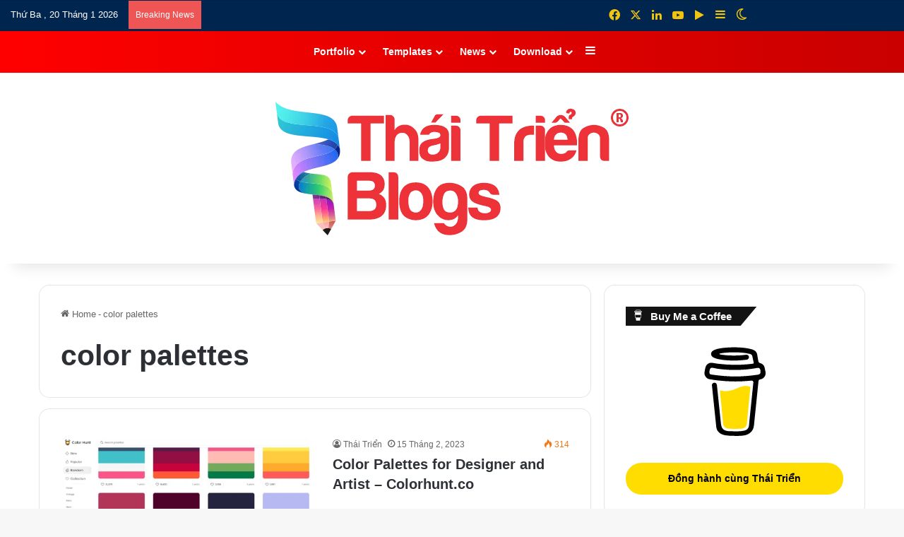

--- FILE ---
content_type: text/html; charset=UTF-8
request_url: https://thaitrien.com/tag/color-palettes/
body_size: 59788
content:
<!DOCTYPE html><html dir="ltr" lang="vi" prefix="og: https://ogp.me/ns#" class="" data-skin="light"><head><script data-no-optimize="1">var litespeed_docref=sessionStorage.getItem("litespeed_docref");litespeed_docref&&(Object.defineProperty(document,"referrer",{get:function(){return litespeed_docref}}),sessionStorage.removeItem("litespeed_docref"));</script> <meta charset="UTF-8" /><link rel="profile" href="https://gmpg.org/xfn/11" /><title>color palettes - Thái Triển</title><meta name="robots" content="max-image-preview:large" /><link rel="canonical" href="https://thaitrien.com/tag/color-palettes/" /><meta name="generator" content="All in One SEO (AIOSEO) 4.9.3" /> <script type="application/ld+json" class="aioseo-schema">{"@context":"https:\/\/schema.org","@graph":[{"@type":"BreadcrumbList","@id":"https:\/\/thaitrien.com\/tag\/color-palettes\/#breadcrumblist","itemListElement":[{"@type":"ListItem","@id":"https:\/\/thaitrien.com#listItem","position":1,"name":"Home","item":"https:\/\/thaitrien.com","nextItem":{"@type":"ListItem","@id":"https:\/\/thaitrien.com\/tag\/color-palettes\/#listItem","name":"color palettes"}},{"@type":"ListItem","@id":"https:\/\/thaitrien.com\/tag\/color-palettes\/#listItem","position":2,"name":"color palettes","previousItem":{"@type":"ListItem","@id":"https:\/\/thaitrien.com#listItem","name":"Home"}}]},{"@type":"CollectionPage","@id":"https:\/\/thaitrien.com\/tag\/color-palettes\/#collectionpage","url":"https:\/\/thaitrien.com\/tag\/color-palettes\/","name":"color palettes - Th\u00e1i Tri\u1ec3n","inLanguage":"vi","isPartOf":{"@id":"https:\/\/thaitrien.com\/#website"},"breadcrumb":{"@id":"https:\/\/thaitrien.com\/tag\/color-palettes\/#breadcrumblist"}},{"@type":"Organization","@id":"https:\/\/thaitrien.com\/#organization","name":"C\u00f4ng ty TNHH Th\u00e1i Tri\u1ec3n Design","description":"S\u00e1ng t\u1ea1o l\u00e0 v\u00f4 h\u1ea1n!","url":"https:\/\/thaitrien.com\/","telephone":"+84979416969","logo":{"@type":"ImageObject","url":"https:\/\/thaitrien.com\/wp-content\/uploads\/2025\/07\/LOGO-THAITRIENDESIGN-SQ.png","@id":"https:\/\/thaitrien.com\/tag\/color-palettes\/#organizationLogo","width":2048,"height":2048},"image":{"@id":"https:\/\/thaitrien.com\/tag\/color-palettes\/#organizationLogo"},"sameAs":["https:\/\/www.facebook.com\/tonykenvic","https:\/\/www.pinterest.com\/tonykenvic","https:\/\/www.youtube.com\/channel\/UCqNyQAbp6aC1WEsAWUf3RFQ","https:\/\/www.linkedin.com\/in\/thaitrien"]},{"@type":"WebSite","@id":"https:\/\/thaitrien.com\/#website","url":"https:\/\/thaitrien.com\/","name":"Th\u00e1i Tri\u1ec3n","description":"S\u00e1ng t\u1ea1o l\u00e0 v\u00f4 h\u1ea1n!","inLanguage":"vi","publisher":{"@id":"https:\/\/thaitrien.com\/#organization"}}]}</script> <link rel='dns-prefetch' href='//www.googletagmanager.com' /><link rel='dns-prefetch' href='//pagead2.googlesyndication.com' /><link rel="alternate" type="application/rss+xml" title="Dòng thông tin Thái Triển &raquo;" href="https://thaitrien.com/feed/" /> <script type="litespeed/javascript">try{if('undefined'!=typeof localStorage){var tieSkin=localStorage.getItem('tie-skin')}
if(tieSkin==null&&window.matchMedia){var tieSkin='light';if(window.matchMedia('(prefers-color-scheme: dark)').matches){var tieSkin='dark'}}
var html=document.getElementsByTagName('html')[0].classList,htmlSkin='light';if(html.contains('dark-skin')){htmlSkin='dark'}
if(tieSkin!=null&&tieSkin!=htmlSkin){html.add('tie-skin-inverted');var tieSkinInverted=!0}
if(tieSkin=='dark'){html.add('dark-skin')}else if(tieSkin=='light'){html.remove('dark-skin')}}catch(e){console.log(e)}</script> <link rel="alternate" type="application/rss+xml" title="Dòng thông tin cho Thẻ Thái Triển &raquo; color palettes" href="https://thaitrien.com/tag/color-palettes/feed/" /><style type="text/css">:root{				
			--tie-preset-gradient-1: linear-gradient(135deg, rgba(6, 147, 227, 1) 0%, rgb(155, 81, 224) 100%);
			--tie-preset-gradient-2: linear-gradient(135deg, rgb(122, 220, 180) 0%, rgb(0, 208, 130) 100%);
			--tie-preset-gradient-3: linear-gradient(135deg, rgba(252, 185, 0, 1) 0%, rgba(255, 105, 0, 1) 100%);
			--tie-preset-gradient-4: linear-gradient(135deg, rgba(255, 105, 0, 1) 0%, rgb(207, 46, 46) 100%);
			--tie-preset-gradient-5: linear-gradient(135deg, rgb(238, 238, 238) 0%, rgb(169, 184, 195) 100%);
			--tie-preset-gradient-6: linear-gradient(135deg, rgb(74, 234, 220) 0%, rgb(151, 120, 209) 20%, rgb(207, 42, 186) 40%, rgb(238, 44, 130) 60%, rgb(251, 105, 98) 80%, rgb(254, 248, 76) 100%);
			--tie-preset-gradient-7: linear-gradient(135deg, rgb(255, 206, 236) 0%, rgb(152, 150, 240) 100%);
			--tie-preset-gradient-8: linear-gradient(135deg, rgb(254, 205, 165) 0%, rgb(254, 45, 45) 50%, rgb(107, 0, 62) 100%);
			--tie-preset-gradient-9: linear-gradient(135deg, rgb(255, 203, 112) 0%, rgb(199, 81, 192) 50%, rgb(65, 88, 208) 100%);
			--tie-preset-gradient-10: linear-gradient(135deg, rgb(255, 245, 203) 0%, rgb(182, 227, 212) 50%, rgb(51, 167, 181) 100%);
			--tie-preset-gradient-11: linear-gradient(135deg, rgb(202, 248, 128) 0%, rgb(113, 206, 126) 100%);
			--tie-preset-gradient-12: linear-gradient(135deg, rgb(2, 3, 129) 0%, rgb(40, 116, 252) 100%);
			--tie-preset-gradient-13: linear-gradient(135deg, #4D34FA, #ad34fa);
			--tie-preset-gradient-14: linear-gradient(135deg, #0057FF, #31B5FF);
			--tie-preset-gradient-15: linear-gradient(135deg, #FF007A, #FF81BD);
			--tie-preset-gradient-16: linear-gradient(135deg, #14111E, #4B4462);
			--tie-preset-gradient-17: linear-gradient(135deg, #F32758, #FFC581);

			
					--main-nav-background: #FFFFFF;
					--main-nav-secondry-background: rgba(0,0,0,0.03);
					--main-nav-primary-color: #0088ff;
					--main-nav-contrast-primary-color: #FFFFFF;
					--main-nav-text-color: #2c2f34;
					--main-nav-secondry-text-color: rgba(0,0,0,0.5);
					--main-nav-main-border-color: rgba(0,0,0,0.1);
					--main-nav-secondry-border-color: rgba(0,0,0,0.08);
				
			}</style><meta name="viewport" content="width=device-width, initial-scale=1.0" /><style id='wp-img-auto-sizes-contain-inline-css' type='text/css'>img:is([sizes=auto i],[sizes^="auto," i]){contain-intrinsic-size:3000px 1500px}
/*# sourceURL=wp-img-auto-sizes-contain-inline-css */</style><link data-optimized="2" rel="stylesheet" href="https://thaitrien.com/wp-content/litespeed/css/85869e0855632f04e333961fc9e41827.css?ver=818e8" /><style id='wp-block-library-inline-css' type='text/css'>:root{--wp-block-synced-color:#7a00df;--wp-block-synced-color--rgb:122,0,223;--wp-bound-block-color:var(--wp-block-synced-color);--wp-editor-canvas-background:#ddd;--wp-admin-theme-color:#007cba;--wp-admin-theme-color--rgb:0,124,186;--wp-admin-theme-color-darker-10:#006ba1;--wp-admin-theme-color-darker-10--rgb:0,107,160.5;--wp-admin-theme-color-darker-20:#005a87;--wp-admin-theme-color-darker-20--rgb:0,90,135;--wp-admin-border-width-focus:2px}@media (min-resolution:192dpi){:root{--wp-admin-border-width-focus:1.5px}}.wp-element-button{cursor:pointer}:root .has-very-light-gray-background-color{background-color:#eee}:root .has-very-dark-gray-background-color{background-color:#313131}:root .has-very-light-gray-color{color:#eee}:root .has-very-dark-gray-color{color:#313131}:root .has-vivid-green-cyan-to-vivid-cyan-blue-gradient-background{background:linear-gradient(135deg,#00d084,#0693e3)}:root .has-purple-crush-gradient-background{background:linear-gradient(135deg,#34e2e4,#4721fb 50%,#ab1dfe)}:root .has-hazy-dawn-gradient-background{background:linear-gradient(135deg,#faaca8,#dad0ec)}:root .has-subdued-olive-gradient-background{background:linear-gradient(135deg,#fafae1,#67a671)}:root .has-atomic-cream-gradient-background{background:linear-gradient(135deg,#fdd79a,#004a59)}:root .has-nightshade-gradient-background{background:linear-gradient(135deg,#330968,#31cdcf)}:root .has-midnight-gradient-background{background:linear-gradient(135deg,#020381,#2874fc)}:root{--wp--preset--font-size--normal:16px;--wp--preset--font-size--huge:42px}.has-regular-font-size{font-size:1em}.has-larger-font-size{font-size:2.625em}.has-normal-font-size{font-size:var(--wp--preset--font-size--normal)}.has-huge-font-size{font-size:var(--wp--preset--font-size--huge)}.has-text-align-center{text-align:center}.has-text-align-left{text-align:left}.has-text-align-right{text-align:right}.has-fit-text{white-space:nowrap!important}#end-resizable-editor-section{display:none}.aligncenter{clear:both}.items-justified-left{justify-content:flex-start}.items-justified-center{justify-content:center}.items-justified-right{justify-content:flex-end}.items-justified-space-between{justify-content:space-between}.screen-reader-text{border:0;clip-path:inset(50%);height:1px;margin:-1px;overflow:hidden;padding:0;position:absolute;width:1px;word-wrap:normal!important}.screen-reader-text:focus{background-color:#ddd;clip-path:none;color:#444;display:block;font-size:1em;height:auto;left:5px;line-height:normal;padding:15px 23px 14px;text-decoration:none;top:5px;width:auto;z-index:100000}html :where(.has-border-color){border-style:solid}html :where([style*=border-top-color]){border-top-style:solid}html :where([style*=border-right-color]){border-right-style:solid}html :where([style*=border-bottom-color]){border-bottom-style:solid}html :where([style*=border-left-color]){border-left-style:solid}html :where([style*=border-width]){border-style:solid}html :where([style*=border-top-width]){border-top-style:solid}html :where([style*=border-right-width]){border-right-style:solid}html :where([style*=border-bottom-width]){border-bottom-style:solid}html :where([style*=border-left-width]){border-left-style:solid}html :where(img[class*=wp-image-]){height:auto;max-width:100%}:where(figure){margin:0 0 1em}html :where(.is-position-sticky){--wp-admin--admin-bar--position-offset:var(--wp-admin--admin-bar--height,0px)}@media screen and (max-width:600px){html :where(.is-position-sticky){--wp-admin--admin-bar--position-offset:0px}}

/*# sourceURL=wp-block-library-inline-css */</style><style id='wp-block-categories-inline-css' type='text/css'>.wp-block-categories{box-sizing:border-box}.wp-block-categories.alignleft{margin-right:2em}.wp-block-categories.alignright{margin-left:2em}.wp-block-categories.wp-block-categories-dropdown.aligncenter{text-align:center}.wp-block-categories .wp-block-categories__label{display:block;width:100%}
/*# sourceURL=https://thaitrien.com/wp-includes/blocks/categories/style.min.css */</style><style id='wp-block-heading-inline-css' type='text/css'>h1:where(.wp-block-heading).has-background,h2:where(.wp-block-heading).has-background,h3:where(.wp-block-heading).has-background,h4:where(.wp-block-heading).has-background,h5:where(.wp-block-heading).has-background,h6:where(.wp-block-heading).has-background{padding:1.25em 2.375em}h1.has-text-align-left[style*=writing-mode]:where([style*=vertical-lr]),h1.has-text-align-right[style*=writing-mode]:where([style*=vertical-rl]),h2.has-text-align-left[style*=writing-mode]:where([style*=vertical-lr]),h2.has-text-align-right[style*=writing-mode]:where([style*=vertical-rl]),h3.has-text-align-left[style*=writing-mode]:where([style*=vertical-lr]),h3.has-text-align-right[style*=writing-mode]:where([style*=vertical-rl]),h4.has-text-align-left[style*=writing-mode]:where([style*=vertical-lr]),h4.has-text-align-right[style*=writing-mode]:where([style*=vertical-rl]),h5.has-text-align-left[style*=writing-mode]:where([style*=vertical-lr]),h5.has-text-align-right[style*=writing-mode]:where([style*=vertical-rl]),h6.has-text-align-left[style*=writing-mode]:where([style*=vertical-lr]),h6.has-text-align-right[style*=writing-mode]:where([style*=vertical-rl]){rotate:180deg}
/*# sourceURL=https://thaitrien.com/wp-includes/blocks/heading/style.min.css */</style><style id='wp-block-image-inline-css' type='text/css'>.wp-block-image>a,.wp-block-image>figure>a{display:inline-block}.wp-block-image img{box-sizing:border-box;height:auto;max-width:100%;vertical-align:bottom}@media not (prefers-reduced-motion){.wp-block-image img.hide{visibility:hidden}.wp-block-image img.show{animation:show-content-image .4s}}.wp-block-image[style*=border-radius] img,.wp-block-image[style*=border-radius]>a{border-radius:inherit}.wp-block-image.has-custom-border img{box-sizing:border-box}.wp-block-image.aligncenter{text-align:center}.wp-block-image.alignfull>a,.wp-block-image.alignwide>a{width:100%}.wp-block-image.alignfull img,.wp-block-image.alignwide img{height:auto;width:100%}.wp-block-image .aligncenter,.wp-block-image .alignleft,.wp-block-image .alignright,.wp-block-image.aligncenter,.wp-block-image.alignleft,.wp-block-image.alignright{display:table}.wp-block-image .aligncenter>figcaption,.wp-block-image .alignleft>figcaption,.wp-block-image .alignright>figcaption,.wp-block-image.aligncenter>figcaption,.wp-block-image.alignleft>figcaption,.wp-block-image.alignright>figcaption{caption-side:bottom;display:table-caption}.wp-block-image .alignleft{float:left;margin:.5em 1em .5em 0}.wp-block-image .alignright{float:right;margin:.5em 0 .5em 1em}.wp-block-image .aligncenter{margin-left:auto;margin-right:auto}.wp-block-image :where(figcaption){margin-bottom:1em;margin-top:.5em}.wp-block-image.is-style-circle-mask img{border-radius:9999px}@supports ((-webkit-mask-image:none) or (mask-image:none)) or (-webkit-mask-image:none){.wp-block-image.is-style-circle-mask img{border-radius:0;-webkit-mask-image:url('data:image/svg+xml;utf8,<svg viewBox="0 0 100 100" xmlns="http://www.w3.org/2000/svg"><circle cx="50" cy="50" r="50"/></svg>');mask-image:url('data:image/svg+xml;utf8,<svg viewBox="0 0 100 100" xmlns="http://www.w3.org/2000/svg"><circle cx="50" cy="50" r="50"/></svg>');mask-mode:alpha;-webkit-mask-position:center;mask-position:center;-webkit-mask-repeat:no-repeat;mask-repeat:no-repeat;-webkit-mask-size:contain;mask-size:contain}}:root :where(.wp-block-image.is-style-rounded img,.wp-block-image .is-style-rounded img){border-radius:9999px}.wp-block-image figure{margin:0}.wp-lightbox-container{display:flex;flex-direction:column;position:relative}.wp-lightbox-container img{cursor:zoom-in}.wp-lightbox-container img:hover+button{opacity:1}.wp-lightbox-container button{align-items:center;backdrop-filter:blur(16px) saturate(180%);background-color:#5a5a5a40;border:none;border-radius:4px;cursor:zoom-in;display:flex;height:20px;justify-content:center;opacity:0;padding:0;position:absolute;right:16px;text-align:center;top:16px;width:20px;z-index:100}@media not (prefers-reduced-motion){.wp-lightbox-container button{transition:opacity .2s ease}}.wp-lightbox-container button:focus-visible{outline:3px auto #5a5a5a40;outline:3px auto -webkit-focus-ring-color;outline-offset:3px}.wp-lightbox-container button:hover{cursor:pointer;opacity:1}.wp-lightbox-container button:focus{opacity:1}.wp-lightbox-container button:focus,.wp-lightbox-container button:hover,.wp-lightbox-container button:not(:hover):not(:active):not(.has-background){background-color:#5a5a5a40;border:none}.wp-lightbox-overlay{box-sizing:border-box;cursor:zoom-out;height:100vh;left:0;overflow:hidden;position:fixed;top:0;visibility:hidden;width:100%;z-index:100000}.wp-lightbox-overlay .close-button{align-items:center;cursor:pointer;display:flex;justify-content:center;min-height:40px;min-width:40px;padding:0;position:absolute;right:calc(env(safe-area-inset-right) + 16px);top:calc(env(safe-area-inset-top) + 16px);z-index:5000000}.wp-lightbox-overlay .close-button:focus,.wp-lightbox-overlay .close-button:hover,.wp-lightbox-overlay .close-button:not(:hover):not(:active):not(.has-background){background:none;border:none}.wp-lightbox-overlay .lightbox-image-container{height:var(--wp--lightbox-container-height);left:50%;overflow:hidden;position:absolute;top:50%;transform:translate(-50%,-50%);transform-origin:top left;width:var(--wp--lightbox-container-width);z-index:9999999999}.wp-lightbox-overlay .wp-block-image{align-items:center;box-sizing:border-box;display:flex;height:100%;justify-content:center;margin:0;position:relative;transform-origin:0 0;width:100%;z-index:3000000}.wp-lightbox-overlay .wp-block-image img{height:var(--wp--lightbox-image-height);min-height:var(--wp--lightbox-image-height);min-width:var(--wp--lightbox-image-width);width:var(--wp--lightbox-image-width)}.wp-lightbox-overlay .wp-block-image figcaption{display:none}.wp-lightbox-overlay button{background:none;border:none}.wp-lightbox-overlay .scrim{background-color:#fff;height:100%;opacity:.9;position:absolute;width:100%;z-index:2000000}.wp-lightbox-overlay.active{visibility:visible}@media not (prefers-reduced-motion){.wp-lightbox-overlay.active{animation:turn-on-visibility .25s both}.wp-lightbox-overlay.active img{animation:turn-on-visibility .35s both}.wp-lightbox-overlay.show-closing-animation:not(.active){animation:turn-off-visibility .35s both}.wp-lightbox-overlay.show-closing-animation:not(.active) img{animation:turn-off-visibility .25s both}.wp-lightbox-overlay.zoom.active{animation:none;opacity:1;visibility:visible}.wp-lightbox-overlay.zoom.active .lightbox-image-container{animation:lightbox-zoom-in .4s}.wp-lightbox-overlay.zoom.active .lightbox-image-container img{animation:none}.wp-lightbox-overlay.zoom.active .scrim{animation:turn-on-visibility .4s forwards}.wp-lightbox-overlay.zoom.show-closing-animation:not(.active){animation:none}.wp-lightbox-overlay.zoom.show-closing-animation:not(.active) .lightbox-image-container{animation:lightbox-zoom-out .4s}.wp-lightbox-overlay.zoom.show-closing-animation:not(.active) .lightbox-image-container img{animation:none}.wp-lightbox-overlay.zoom.show-closing-animation:not(.active) .scrim{animation:turn-off-visibility .4s forwards}}@keyframes show-content-image{0%{visibility:hidden}99%{visibility:hidden}to{visibility:visible}}@keyframes turn-on-visibility{0%{opacity:0}to{opacity:1}}@keyframes turn-off-visibility{0%{opacity:1;visibility:visible}99%{opacity:0;visibility:visible}to{opacity:0;visibility:hidden}}@keyframes lightbox-zoom-in{0%{transform:translate(calc((-100vw + var(--wp--lightbox-scrollbar-width))/2 + var(--wp--lightbox-initial-left-position)),calc(-50vh + var(--wp--lightbox-initial-top-position))) scale(var(--wp--lightbox-scale))}to{transform:translate(-50%,-50%) scale(1)}}@keyframes lightbox-zoom-out{0%{transform:translate(-50%,-50%) scale(1);visibility:visible}99%{visibility:visible}to{transform:translate(calc((-100vw + var(--wp--lightbox-scrollbar-width))/2 + var(--wp--lightbox-initial-left-position)),calc(-50vh + var(--wp--lightbox-initial-top-position))) scale(var(--wp--lightbox-scale));visibility:hidden}}
/*# sourceURL=https://thaitrien.com/wp-includes/blocks/image/style.min.css */</style><style id='wp-block-image-theme-inline-css' type='text/css'>:root :where(.wp-block-image figcaption){color:#555;font-size:13px;text-align:center}.is-dark-theme :root :where(.wp-block-image figcaption){color:#ffffffa6}.wp-block-image{margin:0 0 1em}
/*# sourceURL=https://thaitrien.com/wp-includes/blocks/image/theme.min.css */</style><style id='wp-block-latest-posts-inline-css' type='text/css'>.wp-block-latest-posts{box-sizing:border-box}.wp-block-latest-posts.alignleft{margin-right:2em}.wp-block-latest-posts.alignright{margin-left:2em}.wp-block-latest-posts.wp-block-latest-posts__list{list-style:none}.wp-block-latest-posts.wp-block-latest-posts__list li{clear:both;overflow-wrap:break-word}.wp-block-latest-posts.is-grid{display:flex;flex-wrap:wrap}.wp-block-latest-posts.is-grid li{margin:0 1.25em 1.25em 0;width:100%}@media (min-width:600px){.wp-block-latest-posts.columns-2 li{width:calc(50% - .625em)}.wp-block-latest-posts.columns-2 li:nth-child(2n){margin-right:0}.wp-block-latest-posts.columns-3 li{width:calc(33.33333% - .83333em)}.wp-block-latest-posts.columns-3 li:nth-child(3n){margin-right:0}.wp-block-latest-posts.columns-4 li{width:calc(25% - .9375em)}.wp-block-latest-posts.columns-4 li:nth-child(4n){margin-right:0}.wp-block-latest-posts.columns-5 li{width:calc(20% - 1em)}.wp-block-latest-posts.columns-5 li:nth-child(5n){margin-right:0}.wp-block-latest-posts.columns-6 li{width:calc(16.66667% - 1.04167em)}.wp-block-latest-posts.columns-6 li:nth-child(6n){margin-right:0}}:root :where(.wp-block-latest-posts.is-grid){padding:0}:root :where(.wp-block-latest-posts.wp-block-latest-posts__list){padding-left:0}.wp-block-latest-posts__post-author,.wp-block-latest-posts__post-date{display:block;font-size:.8125em}.wp-block-latest-posts__post-excerpt,.wp-block-latest-posts__post-full-content{margin-bottom:1em;margin-top:.5em}.wp-block-latest-posts__featured-image a{display:inline-block}.wp-block-latest-posts__featured-image img{height:auto;max-width:100%;width:auto}.wp-block-latest-posts__featured-image.alignleft{float:left;margin-right:1em}.wp-block-latest-posts__featured-image.alignright{float:right;margin-left:1em}.wp-block-latest-posts__featured-image.aligncenter{margin-bottom:1em;text-align:center}
/*# sourceURL=https://thaitrien.com/wp-includes/blocks/latest-posts/style.min.css */</style><style id='wp-block-search-inline-css' type='text/css'>.wp-block-search__button{margin-left:10px;word-break:normal}.wp-block-search__button.has-icon{line-height:0}.wp-block-search__button svg{height:1.25em;min-height:24px;min-width:24px;width:1.25em;fill:currentColor;vertical-align:text-bottom}:where(.wp-block-search__button){border:1px solid #ccc;padding:6px 10px}.wp-block-search__inside-wrapper{display:flex;flex:auto;flex-wrap:nowrap;max-width:100%}.wp-block-search__label{width:100%}.wp-block-search.wp-block-search__button-only .wp-block-search__button{box-sizing:border-box;display:flex;flex-shrink:0;justify-content:center;margin-left:0;max-width:100%}.wp-block-search.wp-block-search__button-only .wp-block-search__inside-wrapper{min-width:0!important;transition-property:width}.wp-block-search.wp-block-search__button-only .wp-block-search__input{flex-basis:100%;transition-duration:.3s}.wp-block-search.wp-block-search__button-only.wp-block-search__searchfield-hidden,.wp-block-search.wp-block-search__button-only.wp-block-search__searchfield-hidden .wp-block-search__inside-wrapper{overflow:hidden}.wp-block-search.wp-block-search__button-only.wp-block-search__searchfield-hidden .wp-block-search__input{border-left-width:0!important;border-right-width:0!important;flex-basis:0;flex-grow:0;margin:0;min-width:0!important;padding-left:0!important;padding-right:0!important;width:0!important}:where(.wp-block-search__input){appearance:none;border:1px solid #949494;flex-grow:1;font-family:inherit;font-size:inherit;font-style:inherit;font-weight:inherit;letter-spacing:inherit;line-height:inherit;margin-left:0;margin-right:0;min-width:3rem;padding:8px;text-decoration:unset!important;text-transform:inherit}:where(.wp-block-search__button-inside .wp-block-search__inside-wrapper){background-color:#fff;border:1px solid #949494;box-sizing:border-box;padding:4px}:where(.wp-block-search__button-inside .wp-block-search__inside-wrapper) .wp-block-search__input{border:none;border-radius:0;padding:0 4px}:where(.wp-block-search__button-inside .wp-block-search__inside-wrapper) .wp-block-search__input:focus{outline:none}:where(.wp-block-search__button-inside .wp-block-search__inside-wrapper) :where(.wp-block-search__button){padding:4px 8px}.wp-block-search.aligncenter .wp-block-search__inside-wrapper{margin:auto}.wp-block[data-align=right] .wp-block-search.wp-block-search__button-only .wp-block-search__inside-wrapper{float:right}
/*# sourceURL=https://thaitrien.com/wp-includes/blocks/search/style.min.css */</style><style id='wp-block-search-theme-inline-css' type='text/css'>.wp-block-search .wp-block-search__label{font-weight:700}.wp-block-search__button{border:1px solid #ccc;padding:.375em .625em}
/*# sourceURL=https://thaitrien.com/wp-includes/blocks/search/theme.min.css */</style><style id='wp-block-paragraph-inline-css' type='text/css'>.is-small-text{font-size:.875em}.is-regular-text{font-size:1em}.is-large-text{font-size:2.25em}.is-larger-text{font-size:3em}.has-drop-cap:not(:focus):first-letter{float:left;font-size:8.4em;font-style:normal;font-weight:100;line-height:.68;margin:.05em .1em 0 0;text-transform:uppercase}body.rtl .has-drop-cap:not(:focus):first-letter{float:none;margin-left:.1em}p.has-drop-cap.has-background{overflow:hidden}:root :where(p.has-background){padding:1.25em 2.375em}:where(p.has-text-color:not(.has-link-color)) a{color:inherit}p.has-text-align-left[style*="writing-mode:vertical-lr"],p.has-text-align-right[style*="writing-mode:vertical-rl"]{rotate:180deg}
/*# sourceURL=https://thaitrien.com/wp-includes/blocks/paragraph/style.min.css */</style><style id='wp-block-social-links-inline-css' type='text/css'>.wp-block-social-links{background:none;box-sizing:border-box;margin-left:0;padding-left:0;padding-right:0;text-indent:0}.wp-block-social-links .wp-social-link a,.wp-block-social-links .wp-social-link a:hover{border-bottom:0;box-shadow:none;text-decoration:none}.wp-block-social-links .wp-social-link svg{height:1em;width:1em}.wp-block-social-links .wp-social-link span:not(.screen-reader-text){font-size:.65em;margin-left:.5em;margin-right:.5em}.wp-block-social-links.has-small-icon-size{font-size:16px}.wp-block-social-links,.wp-block-social-links.has-normal-icon-size{font-size:24px}.wp-block-social-links.has-large-icon-size{font-size:36px}.wp-block-social-links.has-huge-icon-size{font-size:48px}.wp-block-social-links.aligncenter{display:flex;justify-content:center}.wp-block-social-links.alignright{justify-content:flex-end}.wp-block-social-link{border-radius:9999px;display:block}@media not (prefers-reduced-motion){.wp-block-social-link{transition:transform .1s ease}}.wp-block-social-link{height:auto}.wp-block-social-link a{align-items:center;display:flex;line-height:0}.wp-block-social-link:hover{transform:scale(1.1)}.wp-block-social-links .wp-block-social-link.wp-social-link{display:inline-block;margin:0;padding:0}.wp-block-social-links .wp-block-social-link.wp-social-link .wp-block-social-link-anchor,.wp-block-social-links .wp-block-social-link.wp-social-link .wp-block-social-link-anchor svg,.wp-block-social-links .wp-block-social-link.wp-social-link .wp-block-social-link-anchor:active,.wp-block-social-links .wp-block-social-link.wp-social-link .wp-block-social-link-anchor:hover,.wp-block-social-links .wp-block-social-link.wp-social-link .wp-block-social-link-anchor:visited{color:currentColor;fill:currentColor}:where(.wp-block-social-links:not(.is-style-logos-only)) .wp-social-link{background-color:#f0f0f0;color:#444}:where(.wp-block-social-links:not(.is-style-logos-only)) .wp-social-link-amazon{background-color:#f90;color:#fff}:where(.wp-block-social-links:not(.is-style-logos-only)) .wp-social-link-bandcamp{background-color:#1ea0c3;color:#fff}:where(.wp-block-social-links:not(.is-style-logos-only)) .wp-social-link-behance{background-color:#0757fe;color:#fff}:where(.wp-block-social-links:not(.is-style-logos-only)) .wp-social-link-bluesky{background-color:#0a7aff;color:#fff}:where(.wp-block-social-links:not(.is-style-logos-only)) .wp-social-link-codepen{background-color:#1e1f26;color:#fff}:where(.wp-block-social-links:not(.is-style-logos-only)) .wp-social-link-deviantart{background-color:#02e49b;color:#fff}:where(.wp-block-social-links:not(.is-style-logos-only)) .wp-social-link-discord{background-color:#5865f2;color:#fff}:where(.wp-block-social-links:not(.is-style-logos-only)) .wp-social-link-dribbble{background-color:#e94c89;color:#fff}:where(.wp-block-social-links:not(.is-style-logos-only)) .wp-social-link-dropbox{background-color:#4280ff;color:#fff}:where(.wp-block-social-links:not(.is-style-logos-only)) .wp-social-link-etsy{background-color:#f45800;color:#fff}:where(.wp-block-social-links:not(.is-style-logos-only)) .wp-social-link-facebook{background-color:#0866ff;color:#fff}:where(.wp-block-social-links:not(.is-style-logos-only)) .wp-social-link-fivehundredpx{background-color:#000;color:#fff}:where(.wp-block-social-links:not(.is-style-logos-only)) .wp-social-link-flickr{background-color:#0461dd;color:#fff}:where(.wp-block-social-links:not(.is-style-logos-only)) .wp-social-link-foursquare{background-color:#e65678;color:#fff}:where(.wp-block-social-links:not(.is-style-logos-only)) .wp-social-link-github{background-color:#24292d;color:#fff}:where(.wp-block-social-links:not(.is-style-logos-only)) .wp-social-link-goodreads{background-color:#eceadd;color:#382110}:where(.wp-block-social-links:not(.is-style-logos-only)) .wp-social-link-google{background-color:#ea4434;color:#fff}:where(.wp-block-social-links:not(.is-style-logos-only)) .wp-social-link-gravatar{background-color:#1d4fc4;color:#fff}:where(.wp-block-social-links:not(.is-style-logos-only)) .wp-social-link-instagram{background-color:#f00075;color:#fff}:where(.wp-block-social-links:not(.is-style-logos-only)) .wp-social-link-lastfm{background-color:#e21b24;color:#fff}:where(.wp-block-social-links:not(.is-style-logos-only)) .wp-social-link-linkedin{background-color:#0d66c2;color:#fff}:where(.wp-block-social-links:not(.is-style-logos-only)) .wp-social-link-mastodon{background-color:#3288d4;color:#fff}:where(.wp-block-social-links:not(.is-style-logos-only)) .wp-social-link-medium{background-color:#000;color:#fff}:where(.wp-block-social-links:not(.is-style-logos-only)) .wp-social-link-meetup{background-color:#f6405f;color:#fff}:where(.wp-block-social-links:not(.is-style-logos-only)) .wp-social-link-patreon{background-color:#000;color:#fff}:where(.wp-block-social-links:not(.is-style-logos-only)) .wp-social-link-pinterest{background-color:#e60122;color:#fff}:where(.wp-block-social-links:not(.is-style-logos-only)) .wp-social-link-pocket{background-color:#ef4155;color:#fff}:where(.wp-block-social-links:not(.is-style-logos-only)) .wp-social-link-reddit{background-color:#ff4500;color:#fff}:where(.wp-block-social-links:not(.is-style-logos-only)) .wp-social-link-skype{background-color:#0478d7;color:#fff}:where(.wp-block-social-links:not(.is-style-logos-only)) .wp-social-link-snapchat{background-color:#fefc00;color:#fff;stroke:#000}:where(.wp-block-social-links:not(.is-style-logos-only)) .wp-social-link-soundcloud{background-color:#ff5600;color:#fff}:where(.wp-block-social-links:not(.is-style-logos-only)) .wp-social-link-spotify{background-color:#1bd760;color:#fff}:where(.wp-block-social-links:not(.is-style-logos-only)) .wp-social-link-telegram{background-color:#2aabee;color:#fff}:where(.wp-block-social-links:not(.is-style-logos-only)) .wp-social-link-threads{background-color:#000;color:#fff}:where(.wp-block-social-links:not(.is-style-logos-only)) .wp-social-link-tiktok{background-color:#000;color:#fff}:where(.wp-block-social-links:not(.is-style-logos-only)) .wp-social-link-tumblr{background-color:#011835;color:#fff}:where(.wp-block-social-links:not(.is-style-logos-only)) .wp-social-link-twitch{background-color:#6440a4;color:#fff}:where(.wp-block-social-links:not(.is-style-logos-only)) .wp-social-link-twitter{background-color:#1da1f2;color:#fff}:where(.wp-block-social-links:not(.is-style-logos-only)) .wp-social-link-vimeo{background-color:#1eb7ea;color:#fff}:where(.wp-block-social-links:not(.is-style-logos-only)) .wp-social-link-vk{background-color:#4680c2;color:#fff}:where(.wp-block-social-links:not(.is-style-logos-only)) .wp-social-link-wordpress{background-color:#3499cd;color:#fff}:where(.wp-block-social-links:not(.is-style-logos-only)) .wp-social-link-whatsapp{background-color:#25d366;color:#fff}:where(.wp-block-social-links:not(.is-style-logos-only)) .wp-social-link-x{background-color:#000;color:#fff}:where(.wp-block-social-links:not(.is-style-logos-only)) .wp-social-link-yelp{background-color:#d32422;color:#fff}:where(.wp-block-social-links:not(.is-style-logos-only)) .wp-social-link-youtube{background-color:red;color:#fff}:where(.wp-block-social-links.is-style-logos-only) .wp-social-link{background:none}:where(.wp-block-social-links.is-style-logos-only) .wp-social-link svg{height:1.25em;width:1.25em}:where(.wp-block-social-links.is-style-logos-only) .wp-social-link-amazon{color:#f90}:where(.wp-block-social-links.is-style-logos-only) .wp-social-link-bandcamp{color:#1ea0c3}:where(.wp-block-social-links.is-style-logos-only) .wp-social-link-behance{color:#0757fe}:where(.wp-block-social-links.is-style-logos-only) .wp-social-link-bluesky{color:#0a7aff}:where(.wp-block-social-links.is-style-logos-only) .wp-social-link-codepen{color:#1e1f26}:where(.wp-block-social-links.is-style-logos-only) .wp-social-link-deviantart{color:#02e49b}:where(.wp-block-social-links.is-style-logos-only) .wp-social-link-discord{color:#5865f2}:where(.wp-block-social-links.is-style-logos-only) .wp-social-link-dribbble{color:#e94c89}:where(.wp-block-social-links.is-style-logos-only) .wp-social-link-dropbox{color:#4280ff}:where(.wp-block-social-links.is-style-logos-only) .wp-social-link-etsy{color:#f45800}:where(.wp-block-social-links.is-style-logos-only) .wp-social-link-facebook{color:#0866ff}:where(.wp-block-social-links.is-style-logos-only) .wp-social-link-fivehundredpx{color:#000}:where(.wp-block-social-links.is-style-logos-only) .wp-social-link-flickr{color:#0461dd}:where(.wp-block-social-links.is-style-logos-only) .wp-social-link-foursquare{color:#e65678}:where(.wp-block-social-links.is-style-logos-only) .wp-social-link-github{color:#24292d}:where(.wp-block-social-links.is-style-logos-only) .wp-social-link-goodreads{color:#382110}:where(.wp-block-social-links.is-style-logos-only) .wp-social-link-google{color:#ea4434}:where(.wp-block-social-links.is-style-logos-only) .wp-social-link-gravatar{color:#1d4fc4}:where(.wp-block-social-links.is-style-logos-only) .wp-social-link-instagram{color:#f00075}:where(.wp-block-social-links.is-style-logos-only) .wp-social-link-lastfm{color:#e21b24}:where(.wp-block-social-links.is-style-logos-only) .wp-social-link-linkedin{color:#0d66c2}:where(.wp-block-social-links.is-style-logos-only) .wp-social-link-mastodon{color:#3288d4}:where(.wp-block-social-links.is-style-logos-only) .wp-social-link-medium{color:#000}:where(.wp-block-social-links.is-style-logos-only) .wp-social-link-meetup{color:#f6405f}:where(.wp-block-social-links.is-style-logos-only) .wp-social-link-patreon{color:#000}:where(.wp-block-social-links.is-style-logos-only) .wp-social-link-pinterest{color:#e60122}:where(.wp-block-social-links.is-style-logos-only) .wp-social-link-pocket{color:#ef4155}:where(.wp-block-social-links.is-style-logos-only) .wp-social-link-reddit{color:#ff4500}:where(.wp-block-social-links.is-style-logos-only) .wp-social-link-skype{color:#0478d7}:where(.wp-block-social-links.is-style-logos-only) .wp-social-link-snapchat{color:#fff;stroke:#000}:where(.wp-block-social-links.is-style-logos-only) .wp-social-link-soundcloud{color:#ff5600}:where(.wp-block-social-links.is-style-logos-only) .wp-social-link-spotify{color:#1bd760}:where(.wp-block-social-links.is-style-logos-only) .wp-social-link-telegram{color:#2aabee}:where(.wp-block-social-links.is-style-logos-only) .wp-social-link-threads{color:#000}:where(.wp-block-social-links.is-style-logos-only) .wp-social-link-tiktok{color:#000}:where(.wp-block-social-links.is-style-logos-only) .wp-social-link-tumblr{color:#011835}:where(.wp-block-social-links.is-style-logos-only) .wp-social-link-twitch{color:#6440a4}:where(.wp-block-social-links.is-style-logos-only) .wp-social-link-twitter{color:#1da1f2}:where(.wp-block-social-links.is-style-logos-only) .wp-social-link-vimeo{color:#1eb7ea}:where(.wp-block-social-links.is-style-logos-only) .wp-social-link-vk{color:#4680c2}:where(.wp-block-social-links.is-style-logos-only) .wp-social-link-whatsapp{color:#25d366}:where(.wp-block-social-links.is-style-logos-only) .wp-social-link-wordpress{color:#3499cd}:where(.wp-block-social-links.is-style-logos-only) .wp-social-link-x{color:#000}:where(.wp-block-social-links.is-style-logos-only) .wp-social-link-yelp{color:#d32422}:where(.wp-block-social-links.is-style-logos-only) .wp-social-link-youtube{color:red}.wp-block-social-links.is-style-pill-shape .wp-social-link{width:auto}:root :where(.wp-block-social-links .wp-social-link a){padding:.25em}:root :where(.wp-block-social-links.is-style-logos-only .wp-social-link a){padding:0}:root :where(.wp-block-social-links.is-style-pill-shape .wp-social-link a){padding-left:.6666666667em;padding-right:.6666666667em}.wp-block-social-links:not(.has-icon-color):not(.has-icon-background-color) .wp-social-link-snapchat .wp-block-social-link-label{color:#000}
/*# sourceURL=https://thaitrien.com/wp-includes/blocks/social-links/style.min.css */</style><style id='wp-block-spacer-inline-css' type='text/css'>.wp-block-spacer{clear:both}
/*# sourceURL=https://thaitrien.com/wp-includes/blocks/spacer/style.min.css */</style><style id='global-styles-inline-css' type='text/css'>:root{--wp--preset--aspect-ratio--square: 1;--wp--preset--aspect-ratio--4-3: 4/3;--wp--preset--aspect-ratio--3-4: 3/4;--wp--preset--aspect-ratio--3-2: 3/2;--wp--preset--aspect-ratio--2-3: 2/3;--wp--preset--aspect-ratio--16-9: 16/9;--wp--preset--aspect-ratio--9-16: 9/16;--wp--preset--color--black: #000000;--wp--preset--color--cyan-bluish-gray: #abb8c3;--wp--preset--color--white: #ffffff;--wp--preset--color--pale-pink: #f78da7;--wp--preset--color--vivid-red: #cf2e2e;--wp--preset--color--luminous-vivid-orange: #ff6900;--wp--preset--color--luminous-vivid-amber: #fcb900;--wp--preset--color--light-green-cyan: #7bdcb5;--wp--preset--color--vivid-green-cyan: #00d084;--wp--preset--color--pale-cyan-blue: #8ed1fc;--wp--preset--color--vivid-cyan-blue: #0693e3;--wp--preset--color--vivid-purple: #9b51e0;--wp--preset--color--global-color: #d33737;--wp--preset--gradient--vivid-cyan-blue-to-vivid-purple: linear-gradient(135deg,rgb(6,147,227) 0%,rgb(155,81,224) 100%);--wp--preset--gradient--light-green-cyan-to-vivid-green-cyan: linear-gradient(135deg,rgb(122,220,180) 0%,rgb(0,208,130) 100%);--wp--preset--gradient--luminous-vivid-amber-to-luminous-vivid-orange: linear-gradient(135deg,rgb(252,185,0) 0%,rgb(255,105,0) 100%);--wp--preset--gradient--luminous-vivid-orange-to-vivid-red: linear-gradient(135deg,rgb(255,105,0) 0%,rgb(207,46,46) 100%);--wp--preset--gradient--very-light-gray-to-cyan-bluish-gray: linear-gradient(135deg,rgb(238,238,238) 0%,rgb(169,184,195) 100%);--wp--preset--gradient--cool-to-warm-spectrum: linear-gradient(135deg,rgb(74,234,220) 0%,rgb(151,120,209) 20%,rgb(207,42,186) 40%,rgb(238,44,130) 60%,rgb(251,105,98) 80%,rgb(254,248,76) 100%);--wp--preset--gradient--blush-light-purple: linear-gradient(135deg,rgb(255,206,236) 0%,rgb(152,150,240) 100%);--wp--preset--gradient--blush-bordeaux: linear-gradient(135deg,rgb(254,205,165) 0%,rgb(254,45,45) 50%,rgb(107,0,62) 100%);--wp--preset--gradient--luminous-dusk: linear-gradient(135deg,rgb(255,203,112) 0%,rgb(199,81,192) 50%,rgb(65,88,208) 100%);--wp--preset--gradient--pale-ocean: linear-gradient(135deg,rgb(255,245,203) 0%,rgb(182,227,212) 50%,rgb(51,167,181) 100%);--wp--preset--gradient--electric-grass: linear-gradient(135deg,rgb(202,248,128) 0%,rgb(113,206,126) 100%);--wp--preset--gradient--midnight: linear-gradient(135deg,rgb(2,3,129) 0%,rgb(40,116,252) 100%);--wp--preset--font-size--small: 13px;--wp--preset--font-size--medium: 20px;--wp--preset--font-size--large: 36px;--wp--preset--font-size--x-large: 42px;--wp--preset--spacing--20: 0.44rem;--wp--preset--spacing--30: 0.67rem;--wp--preset--spacing--40: 1rem;--wp--preset--spacing--50: 1.5rem;--wp--preset--spacing--60: 2.25rem;--wp--preset--spacing--70: 3.38rem;--wp--preset--spacing--80: 5.06rem;--wp--preset--shadow--natural: 6px 6px 9px rgba(0, 0, 0, 0.2);--wp--preset--shadow--deep: 12px 12px 50px rgba(0, 0, 0, 0.4);--wp--preset--shadow--sharp: 6px 6px 0px rgba(0, 0, 0, 0.2);--wp--preset--shadow--outlined: 6px 6px 0px -3px rgb(255, 255, 255), 6px 6px rgb(0, 0, 0);--wp--preset--shadow--crisp: 6px 6px 0px rgb(0, 0, 0);}:where(.is-layout-flex){gap: 0.5em;}:where(.is-layout-grid){gap: 0.5em;}body .is-layout-flex{display: flex;}.is-layout-flex{flex-wrap: wrap;align-items: center;}.is-layout-flex > :is(*, div){margin: 0;}body .is-layout-grid{display: grid;}.is-layout-grid > :is(*, div){margin: 0;}:where(.wp-block-columns.is-layout-flex){gap: 2em;}:where(.wp-block-columns.is-layout-grid){gap: 2em;}:where(.wp-block-post-template.is-layout-flex){gap: 1.25em;}:where(.wp-block-post-template.is-layout-grid){gap: 1.25em;}.has-black-color{color: var(--wp--preset--color--black) !important;}.has-cyan-bluish-gray-color{color: var(--wp--preset--color--cyan-bluish-gray) !important;}.has-white-color{color: var(--wp--preset--color--white) !important;}.has-pale-pink-color{color: var(--wp--preset--color--pale-pink) !important;}.has-vivid-red-color{color: var(--wp--preset--color--vivid-red) !important;}.has-luminous-vivid-orange-color{color: var(--wp--preset--color--luminous-vivid-orange) !important;}.has-luminous-vivid-amber-color{color: var(--wp--preset--color--luminous-vivid-amber) !important;}.has-light-green-cyan-color{color: var(--wp--preset--color--light-green-cyan) !important;}.has-vivid-green-cyan-color{color: var(--wp--preset--color--vivid-green-cyan) !important;}.has-pale-cyan-blue-color{color: var(--wp--preset--color--pale-cyan-blue) !important;}.has-vivid-cyan-blue-color{color: var(--wp--preset--color--vivid-cyan-blue) !important;}.has-vivid-purple-color{color: var(--wp--preset--color--vivid-purple) !important;}.has-black-background-color{background-color: var(--wp--preset--color--black) !important;}.has-cyan-bluish-gray-background-color{background-color: var(--wp--preset--color--cyan-bluish-gray) !important;}.has-white-background-color{background-color: var(--wp--preset--color--white) !important;}.has-pale-pink-background-color{background-color: var(--wp--preset--color--pale-pink) !important;}.has-vivid-red-background-color{background-color: var(--wp--preset--color--vivid-red) !important;}.has-luminous-vivid-orange-background-color{background-color: var(--wp--preset--color--luminous-vivid-orange) !important;}.has-luminous-vivid-amber-background-color{background-color: var(--wp--preset--color--luminous-vivid-amber) !important;}.has-light-green-cyan-background-color{background-color: var(--wp--preset--color--light-green-cyan) !important;}.has-vivid-green-cyan-background-color{background-color: var(--wp--preset--color--vivid-green-cyan) !important;}.has-pale-cyan-blue-background-color{background-color: var(--wp--preset--color--pale-cyan-blue) !important;}.has-vivid-cyan-blue-background-color{background-color: var(--wp--preset--color--vivid-cyan-blue) !important;}.has-vivid-purple-background-color{background-color: var(--wp--preset--color--vivid-purple) !important;}.has-black-border-color{border-color: var(--wp--preset--color--black) !important;}.has-cyan-bluish-gray-border-color{border-color: var(--wp--preset--color--cyan-bluish-gray) !important;}.has-white-border-color{border-color: var(--wp--preset--color--white) !important;}.has-pale-pink-border-color{border-color: var(--wp--preset--color--pale-pink) !important;}.has-vivid-red-border-color{border-color: var(--wp--preset--color--vivid-red) !important;}.has-luminous-vivid-orange-border-color{border-color: var(--wp--preset--color--luminous-vivid-orange) !important;}.has-luminous-vivid-amber-border-color{border-color: var(--wp--preset--color--luminous-vivid-amber) !important;}.has-light-green-cyan-border-color{border-color: var(--wp--preset--color--light-green-cyan) !important;}.has-vivid-green-cyan-border-color{border-color: var(--wp--preset--color--vivid-green-cyan) !important;}.has-pale-cyan-blue-border-color{border-color: var(--wp--preset--color--pale-cyan-blue) !important;}.has-vivid-cyan-blue-border-color{border-color: var(--wp--preset--color--vivid-cyan-blue) !important;}.has-vivid-purple-border-color{border-color: var(--wp--preset--color--vivid-purple) !important;}.has-vivid-cyan-blue-to-vivid-purple-gradient-background{background: var(--wp--preset--gradient--vivid-cyan-blue-to-vivid-purple) !important;}.has-light-green-cyan-to-vivid-green-cyan-gradient-background{background: var(--wp--preset--gradient--light-green-cyan-to-vivid-green-cyan) !important;}.has-luminous-vivid-amber-to-luminous-vivid-orange-gradient-background{background: var(--wp--preset--gradient--luminous-vivid-amber-to-luminous-vivid-orange) !important;}.has-luminous-vivid-orange-to-vivid-red-gradient-background{background: var(--wp--preset--gradient--luminous-vivid-orange-to-vivid-red) !important;}.has-very-light-gray-to-cyan-bluish-gray-gradient-background{background: var(--wp--preset--gradient--very-light-gray-to-cyan-bluish-gray) !important;}.has-cool-to-warm-spectrum-gradient-background{background: var(--wp--preset--gradient--cool-to-warm-spectrum) !important;}.has-blush-light-purple-gradient-background{background: var(--wp--preset--gradient--blush-light-purple) !important;}.has-blush-bordeaux-gradient-background{background: var(--wp--preset--gradient--blush-bordeaux) !important;}.has-luminous-dusk-gradient-background{background: var(--wp--preset--gradient--luminous-dusk) !important;}.has-pale-ocean-gradient-background{background: var(--wp--preset--gradient--pale-ocean) !important;}.has-electric-grass-gradient-background{background: var(--wp--preset--gradient--electric-grass) !important;}.has-midnight-gradient-background{background: var(--wp--preset--gradient--midnight) !important;}.has-small-font-size{font-size: var(--wp--preset--font-size--small) !important;}.has-medium-font-size{font-size: var(--wp--preset--font-size--medium) !important;}.has-large-font-size{font-size: var(--wp--preset--font-size--large) !important;}.has-x-large-font-size{font-size: var(--wp--preset--font-size--x-large) !important;}
/*# sourceURL=global-styles-inline-css */</style><style id='classic-theme-styles-inline-css' type='text/css'>/*! This file is auto-generated */
.wp-block-button__link{color:#fff;background-color:#32373c;border-radius:9999px;box-shadow:none;text-decoration:none;padding:calc(.667em + 2px) calc(1.333em + 2px);font-size:1.125em}.wp-block-file__button{background:#32373c;color:#fff;text-decoration:none}
/*# sourceURL=/wp-includes/css/classic-themes.min.css */</style><style id='qi-blocks-main-inline-css' type='text/css'>body  .qodef-template-block-e60fb60e .qodef-gutenberg-section{--qi-blocks-columns-gap: 30px;} body  .qodef-template-block-927ae459 .qodef-orientation--right .qodef-m-card:nth-last-child(3){transform: scale(calc(1 - 2 * 0.2));right: calc( -1 * 2 * 25%);} body  .qodef-template-block-927ae459 .qodef-orientation--right .qodef-m-card:nth-last-child(2){transform: scale(calc(1 - 1 * 0.2));right: calc( -1 * 1 * 25%);} body  .qodef-template-block-927ae459 .qodef-orientation--right .qodef-m-card:nth-last-child(1){transform: scale(calc(1 - 0 * 0.2));right: calc( -1 * 0 * 25%);} body  .qodef-template-block-389e5fe7 .qi-block-info-box{justify-content: flex-start;} body  .qodef-template-block-8c9f14f2 .qi-block-icon-with-text .qi-block-divider:not(.qodef-separator--border-image) .qodef-m-line{border-style: solid;} body  .qodef-template-block-8c9f14f2 .qi-block-icon-with-text .qodef-separator--border-image .qodef-m-line{background-size: auto;background-position: left;background-repeat: round;} body  .qodef-template-block-ae5e9671 .qi-block-process .qodef-e-content{text-align: center;} body  .qodef-template-block-ae5e9671 .qi-block-process .qodef-e-line-inner{border-bottom-style: solid;} body  .qodef-template-block-d0890dc3 .qi-block-timeline.qodef-reverse-padding .qodef-reverse .qodef-e-title{padding-top: 0;padding-right: 0;padding-bottom: 0;padding-left: 0;} @media (max-width: 1024px) { body  .qodef-template-block-d0890dc3 .qi-block-timeline.qodef-reverse-padding .qodef-reverse .qodef-e-title{padding-top: 0;padding-right: 0;padding-bottom: 0;padding-left: 0;} } @media (max-width: 680px) { body  .qodef-template-block-d0890dc3 .qi-block-timeline.qodef-reverse-padding .qodef-reverse .qodef-e-title{padding-top: 0;padding-right: 0;padding-bottom: 0;padding-left: 0;} } body  .qodef-template-block-d0890dc3 .qi-block-timeline.qodef-reverse-padding .qodef-reverse .qodef-e-text{padding-top: 0;padding-right: 0;padding-bottom: 0;padding-left: 0;} @media (max-width: 1024px) { body  .qodef-template-block-d0890dc3 .qi-block-timeline.qodef-reverse-padding .qodef-reverse .qodef-e-text{padding-top: 0;padding-right: 0;padding-bottom: 0;padding-left: 0;} } @media (max-width: 680px) { body  .qodef-template-block-d0890dc3 .qi-block-timeline.qodef-reverse-padding .qodef-reverse .qodef-e-text{padding-top: 0;padding-right: 0;padding-bottom: 0;padding-left: 0;} } body  .qodef-template-block-d0890dc3 .qi-block-timeline .qodef-e-line, .qodef-template-block-d0890dc3 .qi-block-timeline.qodef-point--diamond .qodef-e-point-holder:before, .qodef-template-block-d0890dc3 .qi-block-timeline.qodef-point--diamond .qodef-e-point-holder:after{background-color: #ebebeb;} body  .qodef-template-block-d0890dc3 .qi-block-timeline .qodef-e-point{background-color: #111;} body  .qodef-template-block-8272acc7 .qi-block-timeline.qodef-reverse-padding .qodef-reverse .qodef-e-title{padding-top: 0;padding-right: 0;padding-bottom: 0;padding-left: 0;} @media (max-width: 1024px) { body  .qodef-template-block-8272acc7 .qi-block-timeline.qodef-reverse-padding .qodef-reverse .qodef-e-title{padding-top: 0;padding-right: 0;padding-bottom: 0;padding-left: 0;} } @media (max-width: 680px) { body  .qodef-template-block-8272acc7 .qi-block-timeline.qodef-reverse-padding .qodef-reverse .qodef-e-title{padding-top: 0;padding-right: 0;padding-bottom: 0;padding-left: 0;} } body  .qodef-template-block-8272acc7 .qi-block-timeline.qodef-reverse-padding .qodef-reverse .qodef-e-text{padding-top: 0;padding-right: 0;padding-bottom: 0;padding-left: 0;} @media (max-width: 1024px) { body  .qodef-template-block-8272acc7 .qi-block-timeline.qodef-reverse-padding .qodef-reverse .qodef-e-text{padding-top: 0;padding-right: 0;padding-bottom: 0;padding-left: 0;} } @media (max-width: 680px) { body  .qodef-template-block-8272acc7 .qi-block-timeline.qodef-reverse-padding .qodef-reverse .qodef-e-text{padding-top: 0;padding-right: 0;padding-bottom: 0;padding-left: 0;} } body  .qodef-template-block-8272acc7 .qi-block-timeline .qodef-e-line, .qodef-template-block-8272acc7 .qi-block-timeline.qodef-point--diamond .qodef-e-point-holder:before, .qodef-template-block-8272acc7 .qi-block-timeline.qodef-point--diamond .qodef-e-point-holder:after{background-color: #ebebeb;} body  .qodef-template-block-8272acc7 .qi-block-timeline .qodef-e-point{background-color: #111;} body  .qodef-template-block-e821fa84 .qi-block-team-member.qodef-item-layout--info-from-bottom .qodef-m-content{align-items: center;justify-content: center;text-align: center;} body  .qodef-template-block-e821fa84 .qi-block-team-member.qodef-item-layout--info-on-hover .qodef-m-content{align-items: center;justify-content: center;text-align: center;} body  .qodef-template-block-e821fa84 .qi-block-team-member.qodef-item-layout--info-on-hover-inset .qodef-m-content{align-items: center;justify-content: center;text-align: center;} body  .qodef-template-block-7533c381 .qi-block-timeline.qodef-reverse-padding .qodef-reverse .qodef-e-title{padding-top: 0;padding-right: 0;padding-bottom: 0;padding-left: 0;} @media (max-width: 1024px) { body  .qodef-template-block-7533c381 .qi-block-timeline.qodef-reverse-padding .qodef-reverse .qodef-e-title{padding-top: 0;padding-right: 0;padding-bottom: 0;padding-left: 0;} } @media (max-width: 680px) { body  .qodef-template-block-7533c381 .qi-block-timeline.qodef-reverse-padding .qodef-reverse .qodef-e-title{padding-top: 0;padding-right: 0;padding-bottom: 0;padding-left: 0;} } body  .qodef-template-block-7533c381 .qi-block-timeline.qodef-reverse-padding .qodef-reverse .qodef-e-text{padding-top: 0;padding-right: 0;padding-bottom: 0;padding-left: 0;} @media (max-width: 1024px) { body  .qodef-template-block-7533c381 .qi-block-timeline.qodef-reverse-padding .qodef-reverse .qodef-e-text{padding-top: 0;padding-right: 0;padding-bottom: 0;padding-left: 0;} } @media (max-width: 680px) { body  .qodef-template-block-7533c381 .qi-block-timeline.qodef-reverse-padding .qodef-reverse .qodef-e-text{padding-top: 0;padding-right: 0;padding-bottom: 0;padding-left: 0;} } body  .qodef-template-block-7533c381 .qi-block-timeline .qodef-e-line, .qodef-template-block-7533c381 .qi-block-timeline.qodef-point--diamond .qodef-e-point-holder:before, .qodef-template-block-7533c381 .qi-block-timeline.qodef-point--diamond .qodef-e-point-holder:after{background-color: #ebebeb;} body  .qodef-template-block-7533c381 .qi-block-timeline .qodef-e-point{background-color: #111;} body  .qodef-template-block-3440a3dd .qi-block-text-marquee .qodef-m-text.qodef-text--original{animation: qi-blocks-move-horizontal-normal-text-marquee 20s linear infinite;} body  .qodef-template-block-3440a3dd .qi-block-text-marquee .qodef-m-text.qodef-text--copy{animation: qi-blocks-move-horizontal-normal-text-marquee-copy 20s linear infinite;} body  .qodef-template-block-8b8abc50 .qi-block-tag-cloud .qodef-e-item{text-decoration: underline;font-size: 26px;} body  .qodef-template-block-64255546 .qi-block-text-marquee .qodef-m-text.qodef-text--original{animation: qi-blocks-move-horizontal-normal-text-marquee 20s linear infinite;} body  .qodef-template-block-64255546 .qi-block-text-marquee .qodef-m-text.qodef-text--copy{animation: qi-blocks-move-horizontal-normal-text-marquee-copy 20s linear infinite;} body  .qodef-template-block-aefaf215 .qi-block-tag-cloud .qodef-e-item{text-decoration: underline;font-size: 26px;} body  .qodef-template-block-c48be99a .qi-block-table-of-contents .qodef-m-table-content ul{list-style-type: disc;} body  .qodef-template-block-e933bba4 .qi-block-progress-bar-circle .qodef-m-canvas svg path:first-child{fill: #fff;} body  .qodef-template-block-f150c8b2 .qi-block-process .qodef-e-content{text-align: center;} body  .qodef-template-block-f150c8b2 .qi-block-process .qodef-e-line-inner{border-bottom-style: solid;} body  .qodef-template-block-47a41f26 .qi-block-pricing-table .qodef-separator--border-image .qodef-m-line{background-image: url();background-size: auto;background-position: left;background-repeat: round;} body  .qodef-template-block-47a41f26 .qi-block-pricing-table .qi-block-divider:not(.qodef-separator--border-image) .qodef-m-line{border-style: solid;} body  .qodef-template-block-d1f71e14 .qi-block-process .qodef-e-content{text-align: center;} body  .qodef-template-block-d1f71e14 .qi-block-process .qodef-e-line-inner{border-bottom-style: solid;} body  .qodef-template-block-3d456a81 .qi-block-icon-with-text .qi-block-divider:not(.qodef-separator--border-image) .qodef-m-line{border-style: solid;} body  .qodef-template-block-3d456a81 .qi-block-icon-with-text .qodef-separator--border-image .qodef-m-line{background-size: auto;background-position: left;background-repeat: round;} body  .qodef-template-block-045425b5 .qi-block-countdown .qodef-m-date{justify-content: space-between;} body  .qodef-template-block-045425b5 .qi-block-countdown .qodef-digit{font-size: 50px;} body  .qodef-template-block-2cfb5e09 .qodef-orientation--right .qodef-m-card:nth-last-child(3){transform: scale(calc(1 - 2 * 0.2));right: calc( -1 * 2 * 25%);} body  .qodef-template-block-2cfb5e09 .qodef-orientation--right .qodef-m-card:nth-last-child(2){transform: scale(calc(1 - 1 * 0.2));right: calc( -1 * 1 * 25%);} body  .qodef-template-block-2cfb5e09 .qodef-orientation--right .qodef-m-card:nth-last-child(1){transform: scale(calc(1 - 0 * 0.2));right: calc( -1 * 0 * 25%);} body  .qodef-template-block-cfff972c .qodef-gutenberg-section{--qi-blocks-columns-gap: 30px;} body  .qodef-template-block-ad2df6f6 .qi-block-team-member.qodef-item-layout--info-from-bottom .qodef-m-content{align-items: center;justify-content: center;text-align: center;} body  .qodef-template-block-ad2df6f6 .qi-block-team-member.qodef-item-layout--info-on-hover .qodef-m-content{align-items: center;justify-content: center;text-align: center;} body  .qodef-template-block-ad2df6f6 .qi-block-team-member.qodef-item-layout--info-on-hover-inset .qodef-m-content{align-items: center;justify-content: center;text-align: center;} body  .qodef-template-block-c5e14851 .qi-block-tag-cloud .qodef-e-item{text-decoration: underline;font-size: 26px;} body  .qodef-template-block-bfb92c38 .qi-block-text-marquee .qodef-m-text.qodef-text--original{animation: qi-blocks-move-horizontal-normal-text-marquee 20s linear infinite;} body  .qodef-template-block-bfb92c38 .qi-block-text-marquee .qodef-m-text.qodef-text--copy{animation: qi-blocks-move-horizontal-normal-text-marquee-copy 20s linear infinite;} body  .qodef-template-block-2310f7ab .qi-block-timeline.qodef-reverse-padding .qodef-reverse .qodef-e-title{padding-top: 0;padding-right: 0;padding-bottom: 0;padding-left: 0;} @media (max-width: 1024px) { body  .qodef-template-block-2310f7ab .qi-block-timeline.qodef-reverse-padding .qodef-reverse .qodef-e-title{padding-top: 0;padding-right: 0;padding-bottom: 0;padding-left: 0;} } @media (max-width: 680px) { body  .qodef-template-block-2310f7ab .qi-block-timeline.qodef-reverse-padding .qodef-reverse .qodef-e-title{padding-top: 0;padding-right: 0;padding-bottom: 0;padding-left: 0;} } body  .qodef-template-block-2310f7ab .qi-block-timeline.qodef-reverse-padding .qodef-reverse .qodef-e-text{padding-top: 0;padding-right: 0;padding-bottom: 0;padding-left: 0;} @media (max-width: 1024px) { body  .qodef-template-block-2310f7ab .qi-block-timeline.qodef-reverse-padding .qodef-reverse .qodef-e-text{padding-top: 0;padding-right: 0;padding-bottom: 0;padding-left: 0;} } @media (max-width: 680px) { body  .qodef-template-block-2310f7ab .qi-block-timeline.qodef-reverse-padding .qodef-reverse .qodef-e-text{padding-top: 0;padding-right: 0;padding-bottom: 0;padding-left: 0;} } body  .qodef-template-block-2310f7ab .qi-block-timeline .qodef-e-line, .qodef-template-block-2310f7ab .qi-block-timeline.qodef-point--diamond .qodef-e-point-holder:before, .qodef-template-block-2310f7ab .qi-block-timeline.qodef-point--diamond .qodef-e-point-holder:after{background-color: #ebebeb;} body  .qodef-template-block-2310f7ab .qi-block-timeline .qodef-e-point{background-color: #111;} body  .qodef-template-block-fd3197df .qi-block-timeline.qodef-reverse-padding .qodef-reverse .qodef-e-title{padding-top: 0;padding-right: 0;padding-bottom: 0;padding-left: 0;} @media (max-width: 1024px) { body  .qodef-template-block-fd3197df .qi-block-timeline.qodef-reverse-padding .qodef-reverse .qodef-e-title{padding-top: 0;padding-right: 0;padding-bottom: 0;padding-left: 0;} } @media (max-width: 680px) { body  .qodef-template-block-fd3197df .qi-block-timeline.qodef-reverse-padding .qodef-reverse .qodef-e-title{padding-top: 0;padding-right: 0;padding-bottom: 0;padding-left: 0;} } body  .qodef-template-block-fd3197df .qi-block-timeline.qodef-reverse-padding .qodef-reverse .qodef-e-text{padding-top: 0;padding-right: 0;padding-bottom: 0;padding-left: 0;} @media (max-width: 1024px) { body  .qodef-template-block-fd3197df .qi-block-timeline.qodef-reverse-padding .qodef-reverse .qodef-e-text{padding-top: 0;padding-right: 0;padding-bottom: 0;padding-left: 0;} } @media (max-width: 680px) { body  .qodef-template-block-fd3197df .qi-block-timeline.qodef-reverse-padding .qodef-reverse .qodef-e-text{padding-top: 0;padding-right: 0;padding-bottom: 0;padding-left: 0;} } body  .qodef-template-block-fd3197df .qi-block-timeline .qodef-e-line, .qodef-template-block-fd3197df .qi-block-timeline.qodef-point--diamond .qodef-e-point-holder:before, .qodef-template-block-fd3197df .qi-block-timeline.qodef-point--diamond .qodef-e-point-holder:after{background-color: #ebebeb;} body  .qodef-template-block-fd3197df .qi-block-timeline .qodef-e-point{background-color: #111;} body  .qodef-template-block-bd05893e .qi-block-team-member.qodef-item-layout--info-from-bottom .qodef-m-content{align-items: center;justify-content: center;text-align: center;} body  .qodef-template-block-bd05893e .qi-block-team-member.qodef-item-layout--info-on-hover .qodef-m-content{align-items: center;justify-content: center;text-align: center;} body  .qodef-template-block-bd05893e .qi-block-team-member.qodef-item-layout--info-on-hover-inset .qodef-m-content{align-items: center;justify-content: center;text-align: center;} body  .qodef-template-block-446ca834 .qi-block-spacer{height: 30px;} body  .qodef-template-block-625fd102 .qi-block-table-of-contents .qodef-m-table-content ul{list-style-type: disc;} body  .qodef-template-block-f5e6a754 .qi-block-tag-cloud .qodef-e-item{text-decoration: underline;font-size: 26px;} body  .qodef-template-block-da268fcb .qi-block-text-marquee .qodef-m-text.qodef-text--original{animation: qi-blocks-move-horizontal-normal-text-marquee 20s linear infinite;} body  .qodef-template-block-da268fcb .qi-block-text-marquee .qodef-m-text.qodef-text--copy{animation: qi-blocks-move-horizontal-normal-text-marquee-copy 20s linear infinite;} body  .qodef-template-block-c28d1392.qodef-block-container{margin-bottom: -120px;} body  .qodef-template-block-c28d1392 .qi-block-text-marquee .qodef-m-text-item{color: rgba(124,196,201,0.53);-webkit-text-stroke-color: rgba(167,199,213,0.4);font-weight: 800;text-transform: uppercase;font-size: 200px;} body  .qodef-template-block-c28d1392 .qi-block-text-marquee .qodef-m-text.qodef-text--original{animation: qi-blocks-move-horizontal-normal-text-marquee 99s linear infinite;} body  .qodef-template-block-c28d1392 .qi-block-text-marquee .qodef-m-text.qodef-text--copy{animation: qi-blocks-move-horizontal-normal-text-marquee-copy 99s linear infinite;} body  .qodef-template-block-c28d1392 .qi-block-text-marquee .qodef-m-text-item:nth-child(1){font-weight: 800;text-transform: uppercase;text-decoration: none;} body  .qodef-template-block-6617fe4b .qodef-orientation--right .qodef-m-card:nth-last-child(3){transform: scale(calc(1 - 2 * 0.2));right: calc( -1 * 2 * 25%);} body  .qodef-template-block-6617fe4b .qodef-orientation--right .qodef-m-card:nth-last-child(2){transform: scale(calc(1 - 1 * 0.2));right: calc( -1 * 1 * 25%);} body  .qodef-template-block-6617fe4b .qodef-orientation--right .qodef-m-card:nth-last-child(1){transform: scale(calc(1 - 0 * 0.2));right: calc( -1 * 0 * 25%);} body  .qodef-template-block-2f111e18 .qodef-orientation--right .qodef-m-card:nth-last-child(3){transform: scale(calc(1 - 2 * 0.2));right: calc( -1 * 2 * 25%);} body  .qodef-template-block-2f111e18 .qodef-orientation--right .qodef-m-card:nth-last-child(2){transform: scale(calc(1 - 1 * 0.2));right: calc( -1 * 1 * 25%);} body  .qodef-template-block-2f111e18 .qodef-orientation--right .qodef-m-card:nth-last-child(1){transform: scale(calc(1 - 0 * 0.2));right: calc( -1 * 0 * 25%);} body  .qodef-template-block-66620772 .qodef-gutenberg-section{--qi-blocks-columns-gap: 30px;} body  .qodef-template-block-7f38042e .qodef-gutenberg-section{--qi-blocks-columns-gap: 30px;} body  .qodef-template-block-ea2d9e74 .qodef-orientation--right .qodef-m-card:nth-last-child(3){transform: scale(calc(1 - 2 * 0.2));right: calc( -1 * 2 * 25%);} body  .qodef-template-block-ea2d9e74 .qodef-orientation--right .qodef-m-card:nth-last-child(2){transform: scale(calc(1 - 1 * 0.2));right: calc( -1 * 1 * 25%);} body  .qodef-template-block-ea2d9e74 .qodef-orientation--right .qodef-m-card:nth-last-child(1){transform: scale(calc(1 - 0 * 0.2));right: calc( -1 * 0 * 25%);} body  .qodef-template-block-e25c6bb8 .qi-block-countdown .qodef-m-date{justify-content: space-between;} body  .qodef-template-block-e25c6bb8 .qi-block-countdown .qodef-digit{font-size: 50px;} body  .qodef-template-block-8f3b4eed .qi-block-countdown .qodef-m-date{justify-content: space-between;} body  .qodef-template-block-8f3b4eed .qi-block-countdown .qodef-digit{font-size: 50px;} body  .qodef-template-block-ab9c3a90 .qi-block-info-box{justify-content: flex-start;} body  .qodef-template-block-0914275e .qi-block-timeline.qodef-reverse-padding .qodef-reverse .qodef-e-title{padding-top: 0;padding-right: 0;padding-bottom: 0;padding-left: 0;} @media (max-width: 1024px) { body  .qodef-template-block-0914275e .qi-block-timeline.qodef-reverse-padding .qodef-reverse .qodef-e-title{padding-top: 0;padding-right: 0;padding-bottom: 0;padding-left: 0;} } @media (max-width: 680px) { body  .qodef-template-block-0914275e .qi-block-timeline.qodef-reverse-padding .qodef-reverse .qodef-e-title{padding-top: 0;padding-right: 0;padding-bottom: 0;padding-left: 0;} } body  .qodef-template-block-0914275e .qi-block-timeline.qodef-reverse-padding .qodef-reverse .qodef-e-text{padding-top: 0;padding-right: 0;padding-bottom: 0;padding-left: 0;} @media (max-width: 1024px) { body  .qodef-template-block-0914275e .qi-block-timeline.qodef-reverse-padding .qodef-reverse .qodef-e-text{padding-top: 0;padding-right: 0;padding-bottom: 0;padding-left: 0;} } @media (max-width: 680px) { body  .qodef-template-block-0914275e .qi-block-timeline.qodef-reverse-padding .qodef-reverse .qodef-e-text{padding-top: 0;padding-right: 0;padding-bottom: 0;padding-left: 0;} } body  .qodef-template-block-0914275e .qi-block-timeline .qodef-e-line, .qodef-template-block-0914275e .qi-block-timeline.qodef-point--diamond .qodef-e-point-holder:before, .qodef-template-block-0914275e .qi-block-timeline.qodef-point--diamond .qodef-e-point-holder:after{background-color: #ebebeb;} body  .qodef-template-block-0914275e .qi-block-timeline .qodef-e-point{background-color: #111;} body  .qodef-template-block-b00f043a .qi-block-timeline.qodef-reverse-padding .qodef-reverse .qodef-e-title{padding-top: 0;padding-right: 0;padding-bottom: 0;padding-left: 0;} @media (max-width: 1024px) { body  .qodef-template-block-b00f043a .qi-block-timeline.qodef-reverse-padding .qodef-reverse .qodef-e-title{padding-top: 0;padding-right: 0;padding-bottom: 0;padding-left: 0;} } @media (max-width: 680px) { body  .qodef-template-block-b00f043a .qi-block-timeline.qodef-reverse-padding .qodef-reverse .qodef-e-title{padding-top: 0;padding-right: 0;padding-bottom: 0;padding-left: 0;} } body  .qodef-template-block-b00f043a .qi-block-timeline.qodef-reverse-padding .qodef-reverse .qodef-e-text{padding-top: 0;padding-right: 0;padding-bottom: 0;padding-left: 0;} @media (max-width: 1024px) { body  .qodef-template-block-b00f043a .qi-block-timeline.qodef-reverse-padding .qodef-reverse .qodef-e-text{padding-top: 0;padding-right: 0;padding-bottom: 0;padding-left: 0;} } @media (max-width: 680px) { body  .qodef-template-block-b00f043a .qi-block-timeline.qodef-reverse-padding .qodef-reverse .qodef-e-text{padding-top: 0;padding-right: 0;padding-bottom: 0;padding-left: 0;} } body  .qodef-template-block-b00f043a .qi-block-timeline .qodef-e-line, .qodef-template-block-b00f043a .qi-block-timeline.qodef-point--diamond .qodef-e-point-holder:before, .qodef-template-block-b00f043a .qi-block-timeline.qodef-point--diamond .qodef-e-point-holder:after{background-color: #ebebeb;} body  .qodef-template-block-b00f043a .qi-block-timeline .qodef-e-point{background-color: #111;} body  .qodef-template-block-2134f384 .qi-block-team-member.qodef-item-layout--info-from-bottom .qodef-m-content{align-items: center;justify-content: center;text-align: center;} body  .qodef-template-block-2134f384 .qi-block-team-member.qodef-item-layout--info-on-hover .qodef-m-content{align-items: center;justify-content: center;text-align: center;} body  .qodef-template-block-2134f384 .qi-block-team-member.qodef-item-layout--info-on-hover-inset .qodef-m-content{align-items: center;justify-content: center;text-align: center;} body  .qodef-template-block-2566d413 .qi-block-tag-cloud .qodef-e-item{text-decoration: underline;font-size: 26px;} body  .qodef-template-block-13c6a396 .qi-block-table-of-contents .qodef-m-table-content ul{list-style-type: disc;} body  .qodef-template-block-2d0d7ebc .qi-block-pricing-table .qodef-separator--border-image .qodef-m-line{background-image: url();background-size: auto;background-position: left;background-repeat: round;} body  .qodef-template-block-2d0d7ebc .qi-block-pricing-table .qi-block-divider:not(.qodef-separator--border-image) .qodef-m-line{border-style: solid;} body  .qodef-template-block-65253521 .qi-block-divider .qodef-m-line{background-repeat: round;border-bottom-style: solid;} body  .qodef-template-block-5db90a9d .qi-block-team-member.qodef-item-layout--info-from-bottom .qodef-m-content{align-items: center;justify-content: center;text-align: center;} body  .qodef-template-block-5db90a9d .qi-block-team-member.qodef-item-layout--info-on-hover .qodef-m-content{align-items: center;justify-content: center;text-align: center;} body  .qodef-template-block-5db90a9d .qi-block-team-member.qodef-item-layout--info-on-hover-inset .qodef-m-content{align-items: center;justify-content: center;text-align: center;} body  .qodef-template-block-49b3a9af .qi-block-timeline.qodef-reverse-padding .qodef-reverse .qodef-e-title{padding-top: 0;padding-right: 0;padding-bottom: 0;padding-left: 0;} @media (max-width: 1024px) { body  .qodef-template-block-49b3a9af .qi-block-timeline.qodef-reverse-padding .qodef-reverse .qodef-e-title{padding-top: 0;padding-right: 0;padding-bottom: 0;padding-left: 0;} } @media (max-width: 680px) { body  .qodef-template-block-49b3a9af .qi-block-timeline.qodef-reverse-padding .qodef-reverse .qodef-e-title{padding-top: 0;padding-right: 0;padding-bottom: 0;padding-left: 0;} } body  .qodef-template-block-49b3a9af .qi-block-timeline.qodef-reverse-padding .qodef-reverse .qodef-e-text{padding-top: 0;padding-right: 0;padding-bottom: 0;padding-left: 0;} @media (max-width: 1024px) { body  .qodef-template-block-49b3a9af .qi-block-timeline.qodef-reverse-padding .qodef-reverse .qodef-e-text{padding-top: 0;padding-right: 0;padding-bottom: 0;padding-left: 0;} } @media (max-width: 680px) { body  .qodef-template-block-49b3a9af .qi-block-timeline.qodef-reverse-padding .qodef-reverse .qodef-e-text{padding-top: 0;padding-right: 0;padding-bottom: 0;padding-left: 0;} } body  .qodef-template-block-49b3a9af .qi-block-timeline .qodef-e-line, .qodef-template-block-49b3a9af .qi-block-timeline.qodef-point--diamond .qodef-e-point-holder:before, .qodef-template-block-49b3a9af .qi-block-timeline.qodef-point--diamond .qodef-e-point-holder:after{background-color: #ebebeb;} body  .qodef-template-block-49b3a9af .qi-block-timeline .qodef-e-point{background-color: #111;} body  .qodef-template-block-83196d3f .qi-block-team-member.qodef-item-layout--info-from-bottom .qodef-m-content{align-items: center;justify-content: center;text-align: center;} body  .qodef-template-block-83196d3f .qi-block-team-member.qodef-item-layout--info-on-hover .qodef-m-content{align-items: center;justify-content: center;text-align: center;} body  .qodef-template-block-83196d3f .qi-block-team-member.qodef-item-layout--info-on-hover-inset .qodef-m-content{align-items: center;justify-content: center;text-align: center;} body  .qodef-template-block-a2b43106 .qi-block-tag-cloud .qodef-e-item{text-decoration: underline;font-size: 26px;} body  .qodef-template-block-3ab92453 .qi-block-text-marquee .qodef-m-text.qodef-text--original{animation: qi-blocks-move-horizontal-normal-text-marquee 20s linear infinite;} body  .qodef-template-block-3ab92453 .qi-block-text-marquee .qodef-m-text.qodef-text--copy{animation: qi-blocks-move-horizontal-normal-text-marquee-copy 20s linear infinite;} body  .qodef-template-block-f596a69a .qi-block-tag-cloud .qodef-e-item{text-decoration: underline;font-size: 26px;} body  .qodef-template-block-4e7d29ac .qi-block-text-marquee .qodef-m-text.qodef-text--original{animation: qi-blocks-move-horizontal-normal-text-marquee 20s linear infinite;} body  .qodef-template-block-4e7d29ac .qi-block-text-marquee .qodef-m-text.qodef-text--copy{animation: qi-blocks-move-horizontal-normal-text-marquee-copy 20s linear infinite;} body  .qodef-template-block-34268e4a .qi-block-tag-cloud .qodef-e-item{text-decoration: underline;font-size: 26px;} body  .qodef-template-block-6bdb8fb1 .qi-block-progress-bar-circle .qodef-m-canvas svg path:first-child{fill: #fff;} body  .qodef-template-block-bf65deca .qi-block-process .qodef-e-content{text-align: center;} body  .qodef-template-block-bf65deca .qi-block-process .qodef-e-line-inner{border-bottom-style: solid;} body  .qodef-template-block-684d53c8 .qi-block-pricing-table .qodef-separator--border-image .qodef-m-line{background-image: url();background-size: auto;background-position: left;background-repeat: round;} body  .qodef-template-block-684d53c8 .qi-block-pricing-table .qi-block-divider:not(.qodef-separator--border-image) .qodef-m-line{border-style: solid;} body  .qodef-template-block-6cfe7f3a .qi-block-pricing-table .qodef-separator--border-image .qodef-m-line{background-image: url();background-size: auto;background-position: left;background-repeat: round;} body  .qodef-template-block-6cfe7f3a .qi-block-pricing-table .qi-block-divider:not(.qodef-separator--border-image) .qodef-m-line{border-style: solid;} body  .qodef-template-block-ff375099 .qi-block-tag-cloud .qodef-e-item{text-decoration: underline;font-size: 26px;} body  .qodef-template-block-2481a786 .qi-block-text-marquee .qodef-m-text.qodef-text--original{animation: qi-blocks-move-horizontal-normal-text-marquee 20s linear infinite;} body  .qodef-template-block-2481a786 .qi-block-text-marquee .qodef-m-text.qodef-text--copy{animation: qi-blocks-move-horizontal-normal-text-marquee-copy 20s linear infinite;} body  .qodef-template-block-2092e46c .qi-block-timeline.qodef-reverse-padding .qodef-reverse .qodef-e-title{padding-top: 0;padding-right: 0;padding-bottom: 0;padding-left: 0;} @media (max-width: 1024px) { body  .qodef-template-block-2092e46c .qi-block-timeline.qodef-reverse-padding .qodef-reverse .qodef-e-title{padding-top: 0;padding-right: 0;padding-bottom: 0;padding-left: 0;} } @media (max-width: 680px) { body  .qodef-template-block-2092e46c .qi-block-timeline.qodef-reverse-padding .qodef-reverse .qodef-e-title{padding-top: 0;padding-right: 0;padding-bottom: 0;padding-left: 0;} } body  .qodef-template-block-2092e46c .qi-block-timeline.qodef-reverse-padding .qodef-reverse .qodef-e-text{padding-top: 0;padding-right: 0;padding-bottom: 0;padding-left: 0;} @media (max-width: 1024px) { body  .qodef-template-block-2092e46c .qi-block-timeline.qodef-reverse-padding .qodef-reverse .qodef-e-text{padding-top: 0;padding-right: 0;padding-bottom: 0;padding-left: 0;} } @media (max-width: 680px) { body  .qodef-template-block-2092e46c .qi-block-timeline.qodef-reverse-padding .qodef-reverse .qodef-e-text{padding-top: 0;padding-right: 0;padding-bottom: 0;padding-left: 0;} } body  .qodef-template-block-2092e46c .qi-block-timeline .qodef-e-line, .qodef-template-block-2092e46c .qi-block-timeline.qodef-point--diamond .qodef-e-point-holder:before, .qodef-template-block-2092e46c .qi-block-timeline.qodef-point--diamond .qodef-e-point-holder:after{background-color: #ebebeb;} body  .qodef-template-block-2092e46c .qi-block-timeline .qodef-e-point{background-color: #111;} body  .qodef-template-block-7398acbb .qi-block-text-marquee .qodef-m-text.qodef-text--original{animation: qi-blocks-move-horizontal-normal-text-marquee 20s linear infinite;} body  .qodef-template-block-7398acbb .qi-block-text-marquee .qodef-m-text.qodef-text--copy{animation: qi-blocks-move-horizontal-normal-text-marquee-copy 20s linear infinite;} body  .qodef-template-block-0f41c5da .qi-block-tag-cloud .qodef-e-item{text-decoration: underline;font-size: 26px;} body  .qodef-template-block-534572cd .qi-block-table-of-contents .qodef-m-table-content ul{list-style-type: disc;} body  .qodef-template-block-afbc90cf .qi-block-tag-cloud .qodef-e-item{text-decoration: underline;font-size: 26px;} body  .qodef-template-block-3c6db5ee .qi-block-text-marquee .qodef-m-text.qodef-text--original{animation: qi-blocks-move-horizontal-normal-text-marquee 20s linear infinite;} body  .qodef-template-block-3c6db5ee .qi-block-text-marquee .qodef-m-text.qodef-text--copy{animation: qi-blocks-move-horizontal-normal-text-marquee-copy 20s linear infinite;} body  .qodef-template-block-0620bafe .qi-block-text-marquee .qodef-m-text-item{color: rgba(119,119,119,1);font-weight: 500;font-size: 38px;} body  .qodef-template-block-0620bafe .qi-block-text-marquee .qodef-m-text.qodef-text--original{animation: qi-blocks-move-horizontal-normal-text-marquee 20s linear infinite;} body  .qodef-template-block-0620bafe .qi-block-text-marquee .qodef-m-text.qodef-text--copy{animation: qi-blocks-move-horizontal-normal-text-marquee-copy 20s linear infinite;} body  .qodef-template-block-e205211d .qi-block-text-marquee .qodef-m-text.qodef-text--original{animation: qi-blocks-move-horizontal-normal-text-marquee 20s linear infinite;} body  .qodef-template-block-e205211d .qi-block-text-marquee .qodef-m-text.qodef-text--copy{animation: qi-blocks-move-horizontal-normal-text-marquee-copy 20s linear infinite;} body  .qodef-template-block-7e791075 .qi-block-info-box{justify-content: flex-start;} body  .qodef-template-block-3e0df7b9 .qi-block-spacer{height: 30px;} body  .qodef-template-block-399561f6 .qi-block-progress-bar-circle .qodef-m-canvas svg path:first-child{fill: #fff;} body  .qodef-template-block-b2320bd1 .qi-block-spacer{height: 30px;} body  .qodef-template-block-b3490136 .qi-block-pricing-table .qodef-separator--border-image .qodef-m-line{background-image: url();background-size: auto;background-position: left;background-repeat: round;} body  .qodef-template-block-b3490136 .qi-block-pricing-table .qi-block-divider:not(.qodef-separator--border-image) .qodef-m-line{border-style: solid;} body  .qodef-template-block-768dd6cd .qi-block-spacer{height: 30px;}
/*# sourceURL=qi-blocks-main-inline-css */</style><style id='block-visibility-screen-size-styles-inline-css' type='text/css'>/* Large screens (desktops, 992px and up) */
@media ( min-width: 992px ) {
	.block-visibility-hide-large-screen {
		display: none !important;
	}
}

/* Medium screens (tablets, between 768px and 992px) */
@media ( min-width: 768px ) and ( max-width: 991.98px ) {
	.block-visibility-hide-medium-screen {
		display: none !important;
	}
}

/* Small screens (mobile devices, less than 768px) */
@media ( max-width: 767.98px ) {
	.block-visibility-hide-small-screen {
		display: none !important;
	}
}
:root:root{--brand-color: #d33737;--dark-brand-color: #a10505;--bright-color: #FFFFFF;--base-color: #2c2f34;}#reading-position-indicator{box-shadow: 0 0 10px rgba( 211,55,55,0.7);}:root:root{--brand-color: #d33737;--dark-brand-color: #a10505;--bright-color: #FFFFFF;--base-color: #2c2f34;}#reading-position-indicator{box-shadow: 0 0 10px rgba( 211,55,55,0.7);}.main-slider .slide-bg,.main-slider .slide{background-position: center center;}#header-notification-bar{background: var( --tie-preset-gradient-13 );}#header-notification-bar{--tie-buttons-color: #FFFFFF;--tie-buttons-border-color: #FFFFFF;--tie-buttons-hover-color: #e1e1e1;--tie-buttons-hover-text: #000000;}#header-notification-bar{--tie-buttons-text: #000000;}#top-nav,#top-nav .sub-menu,#top-nav .comp-sub-menu,#top-nav .ticker-content,#top-nav .ticker-swipe,.top-nav-boxed #top-nav .topbar-wrapper,.top-nav-dark .top-menu ul,#autocomplete-suggestions.search-in-top-nav{background-color : #00264f;}#top-nav *,#autocomplete-suggestions.search-in-top-nav{border-color: rgba( #FFFFFF,0.08);}#top-nav .icon-basecloud-bg:after{color: #00264f;}#top-nav a:not(:hover),#top-nav input,#top-nav #search-submit,#top-nav .fa-spinner,#top-nav .dropdown-social-icons li a span,#top-nav .components > li .social-link:not(:hover) span,#autocomplete-suggestions.search-in-top-nav a{color: #f1c40f;}#top-nav input::-moz-placeholder{color: #f1c40f;}#top-nav input:-moz-placeholder{color: #f1c40f;}#top-nav input:-ms-input-placeholder{color: #f1c40f;}#top-nav input::-webkit-input-placeholder{color: #f1c40f;}#top-nav .tie-google-search .gsc-search-box *{color: #f1c40f !important;}#top-nav .tie-google-search .gsc-search-button-v2 svg {fill: #f1c40f !important;}#top-nav,.search-in-top-nav{--tie-buttons-color: #e74c3c;--tie-buttons-border-color: #e74c3c;--tie-buttons-text: #FFFFFF;--tie-buttons-hover-color: #c92e1e;}#top-nav a:hover,#top-nav .menu li:hover > a,#top-nav .menu > .tie-current-menu > a,#top-nav .components > li:hover > a,#top-nav .components #search-submit:hover,#autocomplete-suggestions.search-in-top-nav .post-title a:hover{color: #e74c3c;}#top-nav,#top-nav .comp-sub-menu,#top-nav .tie-weather-widget{color: #ffffff;}#autocomplete-suggestions.search-in-top-nav .post-meta,#autocomplete-suggestions.search-in-top-nav .post-meta a:not(:hover){color: rgba( 255,255,255,0.7 );}#top-nav .weather-icon .icon-cloud,#top-nav .weather-icon .icon-basecloud-bg,#top-nav .weather-icon .icon-cloud-behind{color: #ffffff !important;}.main-nav-boxed .main-nav.fixed-nav,#main-nav{background: #ff0000;background: -webkit-linear-gradient(90deg,#c90000,#ff0000 );background: -moz-linear-gradient(90deg,#c90000,#ff0000 );background: -o-linear-gradient(90deg,#c90000,#ff0000 );background: linear-gradient(90deg,#ff0000,#c90000 );}#main-nav .icon-basecloud-bg:after{color: inherit !important;}#main-nav,#main-nav .menu-sub-content,#main-nav .comp-sub-menu,#main-nav ul.cats-vertical li a.is-active,#main-nav ul.cats-vertical li a:hover,#autocomplete-suggestions.search-in-main-nav{background-color: rgb(228,0,0);}#main-nav{border-width: 0;}#theme-header #main-nav:not(.fixed-nav){bottom: 0;}#main-nav .icon-basecloud-bg:after{color: rgb(228,0,0);}#autocomplete-suggestions.search-in-main-nav{border-color: rgba(255,255,255,0.07);}.main-nav-boxed #main-nav .main-menu-wrapper{border-width: 0;}#main-nav a:not(:hover),#main-nav a.social-link:not(:hover) span,#main-nav .dropdown-social-icons li a span,#autocomplete-suggestions.search-in-main-nav a{color: #ffffff;}#main-nav .tie-google-search .gsc-search-box *{color: #ffffff !important;}#main-nav .tie-google-search .gsc-search-button-v2 svg {fill: #ffffff !important;}#theme-header:not(.main-nav-boxed) #main-nav,.main-nav-boxed .main-menu-wrapper{border-top-color:#d30404 !important;border-style: solid;border-right: 0 none;border-left : 0 none;}.main-nav,.search-in-main-nav{--main-nav-primary-color: #f1c40f;--tie-buttons-color: #f1c40f;--tie-buttons-border-color: #f1c40f;--tie-buttons-text: #FFFFFF;--tie-buttons-hover-color: #d3a600;}#main-nav .mega-links-head:after,#main-nav .cats-horizontal a.is-active,#main-nav .cats-horizontal a:hover,#main-nav .spinner > div{background-color: #f1c40f;}#main-nav .menu ul li:hover > a,#main-nav .menu ul li.current-menu-item:not(.mega-link-column) > a,#main-nav .components a:hover,#main-nav .components > li:hover > a,#main-nav #search-submit:hover,#main-nav .cats-vertical a.is-active,#main-nav .cats-vertical a:hover,#main-nav .mega-menu .post-meta a:hover,#main-nav .mega-menu .post-box-title a:hover,#autocomplete-suggestions.search-in-main-nav a:hover,#main-nav .spinner-circle:after{color: #f1c40f;}#main-nav .menu > li.tie-current-menu > a,#main-nav .menu > li:hover > a,.theme-header #main-nav .mega-menu .cats-horizontal a.is-active,.theme-header #main-nav .mega-menu .cats-horizontal a:hover{color: #FFFFFF;}#main-nav .menu > li.tie-current-menu > a:before,#main-nav .menu > li:hover > a:before{border-top-color: #FFFFFF;}#main-nav,#main-nav input,#main-nav #search-submit,#main-nav .fa-spinner,#main-nav .comp-sub-menu,#main-nav .tie-weather-widget{color: #ffffff;}#main-nav input::-moz-placeholder{color: #ffffff;}#main-nav input:-moz-placeholder{color: #ffffff;}#main-nav input:-ms-input-placeholder{color: #ffffff;}#main-nav input::-webkit-input-placeholder{color: #ffffff;}#main-nav .mega-menu .post-meta,#main-nav .mega-menu .post-meta a,#autocomplete-suggestions.search-in-main-nav .post-meta{color: rgba(255,255,255,0.6);}#main-nav .weather-icon .icon-cloud,#main-nav .weather-icon .icon-basecloud-bg,#main-nav .weather-icon .icon-cloud-behind{color: #ffffff !important;}#tie-popup-adblock .container-wrapper{background-color: #7c0021 !important;color: #FFFFFF;}#tie-popup-adblock .container-wrapper .tie-btn-close:before{color: #FFFFFF;}@media (max-width: 1250px){.share-buttons-sticky{display: none;}}body .mag-box .breaking,body .social-icons-widget .social-icons-item .social-link,body .widget_product_tag_cloud a,body .widget_tag_cloud a,body .post-tags a,body .widget_layered_nav_filters a,body .post-bottom-meta-title,body .post-bottom-meta a,body .post-cat,body .show-more-button,body #instagram-link.is-expanded .follow-button,body .cat-counter a + span,body .mag-box-options .slider-arrow-nav a,body .main-menu .cats-horizontal li a,body #instagram-link.is-compact,body .pages-numbers a,body .pages-nav-item,body .bp-pagination-links .page-numbers,body .fullwidth-area .widget_tag_cloud .tagcloud a,body ul.breaking-news-nav li.jnt-prev,body ul.breaking-news-nav li.jnt-next,body #tie-popup-search-mobile table.gsc-search-box{border-radius: 35px;}body .mag-box ul.breaking-news-nav li{border: 0 !important;}body #instagram-link.is-compact{padding-right: 40px;padding-left: 40px;}body .post-bottom-meta-title,body .post-bottom-meta a,body .more-link{padding-right: 15px;padding-left: 15px;}body #masonry-grid .container-wrapper .post-thumb img{border-radius: 0px;}body .video-thumbnail,body .review-item,body .review-summary,body .user-rate-wrap,body textarea,body input,body select{border-radius: 5px;}body .post-content-slideshow,body #tie-read-next,body .prev-next-post-nav .post-thumb,body .post-thumb img,body .container-wrapper,body .tie-popup-container .container-wrapper,body .widget,body .tie-grid-slider .grid-item,body .slider-vertical-navigation .slide,body .boxed-slider:not(.tie-grid-slider) .slide,body .buddypress-wrap .activity-list .load-more a,body .buddypress-wrap .activity-list .load-newest a,body .woocommerce .products .product .product-img img,body .woocommerce .products .product .product-img,body .woocommerce .woocommerce-tabs,body .woocommerce div.product .related.products,body .woocommerce div.product .up-sells.products,body .woocommerce .cart_totals,.woocommerce .cross-sells,body .big-thumb-left-box-inner,body .miscellaneous-box .posts-items li:first-child,body .single-big-img,body .masonry-with-spaces .container-wrapper .slide,body .news-gallery-items li .post-thumb,body .scroll-2-box .slide,.magazine1.archive:not(.bbpress) .entry-header-outer,.magazine1.search .entry-header-outer,.magazine1.archive:not(.bbpress) .mag-box .container-wrapper,.magazine1.search .mag-box .container-wrapper,body.magazine1 .entry-header-outer + .mag-box,body .digital-rating-static,body .entry q,body .entry blockquote,body #instagram-link.is-expanded,body.single-post .featured-area,body.post-layout-8 #content,body .footer-boxed-widget-area,body .tie-video-main-slider,body .post-thumb-overlay,body .widget_media_image img,body .stream-item-mag img,body .media-page-layout .post-element{border-radius: 15px;}#subcategories-section .container-wrapper{border-radius: 15px !important;margin-top: 15px !important;border-top-width: 1px !important;}@media (max-width: 767px) {.tie-video-main-slider iframe{border-top-right-radius: 15px;border-top-left-radius: 15px;}}.magazine1.archive:not(.bbpress) .mag-box .container-wrapper,.magazine1.search .mag-box .container-wrapper{margin-top: 15px;border-top-width: 1px;}body .section-wrapper:not(.container-full) .wide-slider-wrapper .slider-main-container,body .section-wrapper:not(.container-full) .wide-slider-three-slids-wrapper{border-radius: 15px;overflow: hidden;}body .wide-slider-nav-wrapper,body .share-buttons-bottom,body .first-post-gradient li:first-child .post-thumb:after,body .scroll-2-box .post-thumb:after{border-bottom-left-radius: 15px;border-bottom-right-radius: 15px;}body .main-menu .menu-sub-content,body .comp-sub-menu{border-bottom-left-radius: 10px;border-bottom-right-radius: 10px;}body.single-post .featured-area{overflow: hidden;}body #check-also-box.check-also-left{border-top-right-radius: 15px;border-bottom-right-radius: 15px;}body #check-also-box.check-also-right{border-top-left-radius: 15px;border-bottom-left-radius: 15px;}body .mag-box .breaking-news-nav li:last-child{border-top-right-radius: 35px;border-bottom-right-radius: 35px;}body .mag-box .breaking-title:before{border-top-left-radius: 35px;border-bottom-left-radius: 35px;}body .tabs li:last-child a,body .full-overlay-title li:not(.no-post-thumb) .block-title-overlay{border-top-right-radius: 15px;}body .center-overlay-title li:not(.no-post-thumb) .block-title-overlay,body .tabs li:first-child a{border-top-left-radius: 15px;}
/*# sourceURL=block-visibility-screen-size-styles-inline-css */</style> <script type="litespeed/javascript" data-src="https://thaitrien.com/wp-includes/js/jquery/jquery.min.js" id="jquery-core-js"></script> 
 <script type="litespeed/javascript" data-src="https://www.googletagmanager.com/gtag/js?id=GT-TXB4DW5" id="google_gtagjs-js"></script> <script id="google_gtagjs-js-after" type="litespeed/javascript">window.dataLayer=window.dataLayer||[];function gtag(){dataLayer.push(arguments)}
gtag("set","linker",{"domains":["thaitrien.com"]});gtag("js",new Date());gtag("set","developer_id.dZTNiMT",!0);gtag("config","GT-TXB4DW5")</script> <link rel="https://api.w.org/" href="https://thaitrien.com/wp-json/" /><link rel="alternate" title="JSON" type="application/json" href="https://thaitrien.com/wp-json/wp/v2/tags/592" /><link rel="EditURI" type="application/rsd+xml" title="RSD" href="https://thaitrien.com/xmlrpc.php?rsd" /><meta name="generator" content="WordPress 6.9" /><meta name="generator" content="Site Kit by Google 1.170.0" /><meta http-equiv="X-UA-Compatible" content="IE=edge"><script data-ad-client="ca-pub-8581467675917834" type="litespeed/javascript" data-src="https://pagead2.googlesyndication.com/pagead/js/adsbygoogle.js"></script> <meta name="google-adsense-platform-account" content="ca-host-pub-2644536267352236"><meta name="google-adsense-platform-domain" content="sitekit.withgoogle.com"> <script type="litespeed/javascript" data-src="https://pagead2.googlesyndication.com/pagead/js/adsbygoogle.js?client=ca-pub-8581467675917834&amp;host=ca-host-pub-2644536267352236" crossorigin="anonymous"></script> <link rel="icon" href="https://thaitrien.com/wp-content/uploads/2021/05/cropped-web-Thai-Trien-fav-THAI-TRIEN-LOGO-THAI-TRIEN-.-COM-LOGO-W-32x32.png" sizes="32x32" /><link rel="icon" href="https://thaitrien.com/wp-content/uploads/2021/05/cropped-web-Thai-Trien-fav-THAI-TRIEN-LOGO-THAI-TRIEN-.-COM-LOGO-W-192x192.png" sizes="192x192" /><link rel="apple-touch-icon" href="https://thaitrien.com/wp-content/uploads/2021/05/cropped-web-Thai-Trien-fav-THAI-TRIEN-LOGO-THAI-TRIEN-.-COM-LOGO-W-180x180.png" /><meta name="msapplication-TileImage" content="https://thaitrien.com/wp-content/uploads/2021/05/cropped-web-Thai-Trien-fav-THAI-TRIEN-LOGO-THAI-TRIEN-.-COM-LOGO-W-270x270.png" />
<style></style></head><body id="tie-body" class="archive tag tag-color-palettes tag-592 wp-custom-logo wp-theme-jannah qi-blocks-1.4.7 qodef-gutenberg--no-touch wrapper-has-shadow block-head-4 block-head-6 magazine3 magazine1 is-desktop is-header-layout-2 sidebar-right has-sidebar"><div class="background-overlay"><div id="tie-container" class="site tie-container"><div id="tie-wrapper"><div class="stream-item stream-item-above-header"><div class="stream-item-size" style=""><script type="litespeed/javascript" data-src="//pagead2.googlesyndication.com/pagead/js/adsbygoogle.js"></script> <script type="litespeed/javascript">(adsbygoogle=window.adsbygoogle||[]).push({google_ad_client:"ca-pub-8581467675917834",enable_page_level_ads:!0})</script></div></div><header id="theme-header" class="theme-header header-layout-2 main-nav-light main-nav-default-light main-nav-above no-stream-item top-nav-active top-nav-light top-nav-default-light top-nav-above has-shadow is-stretch-header has-normal-width-logo has-custom-sticky-logo mobile-header-centered"><nav id="top-nav"  class="has-date-breaking-components top-nav header-nav has-breaking-news" aria-label="Secondary Navigation"><div class="container"><div class="topbar-wrapper"><div class="topbar-today-date">
Thứ Ba ,  20  Tháng 1 2026</div><div class="tie-alignleft"><div class="breaking"><span class="breaking-title">
<span class="tie-icon-bolt breaking-icon" aria-hidden="true"></span>
<span class="breaking-title-text">Breaking News</span>
</span><ul id="breaking-news-in-header" class="breaking-news" data-type="reveal"><li class="news-item">
<a href="https://thaitrien.com/concept-bo-hinh-nen-chao-mung-dai-hoi-dang-cs-viet-nam-lan-thu-xiv/">Concept bộ hình nền chào mừng Đại hội Đảng CS Việt Nam lần thứ XIV</a></li><li class="news-item">
<a href="https://thaitrien.com/vector-bo-nhan-dien-bo-phan-mot-cua-cac-cap-trung-tam-phuc-vu-hanh-chinh-cong/">Vector Bộ nhận diện Bộ phận Một cửa các cấp &#8211; Trung tâm phục vụ hành chính công</a></li><li class="news-item">
<a href="https://thaitrien.com/apple-tung-goi-apple-creator-studio-gia-tu-199-000-dong-thang-gom-toan-bo-cong-cu-sang-tao-manh-nhat-cho-mac-ipad-va-iphone/">Apple tung gói Apple Creator Studio giá từ 199.000 đồng/tháng, gom toàn bộ công cụ sáng tạo mạnh nhất cho Mac, iPad và iPhone</a></li><li class="news-item">
<a href="https://thaitrien.com/asus-ra-mat-loat-proart-moi-tai-ces-2026-tablet-pz14-chay-snapdragon-x2-elite-va-proart-gopro-edition-dung-amd-strix-halo/">ASUS ra mắt loạt ProArt mới tại CES 2026: Tablet PZ14 chạy Snapdragon X2 Elite và ProArt GoPro Edition dùng AMD Strix Halo</a></li><li class="news-item">
<a href="https://thaitrien.com/cach-xoa-tai-khoan-zalo-dung-cach-vinh-vien/">Cách xóa tài khoản Zalo đúng cách vĩnh viễn</a></li><li class="news-item">
<a href="https://thaitrien.com/chuc-mung-nam-moi-2026/">Chúc mừng năm mới 2026</a></li><li class="news-item">
<a href="https://thaitrien.com/huong-dan-tao-nhac-bang-suno-ai-tu-a-z-cho-nguoi-moi-bat-dau/">Hướng dẫn tạo nhạc bằng Suno AI từ A-Z cho người mới bắt đầu</a></li><li class="news-item">
<a href="https://thaitrien.com/hyperos-3-cap-nhat-watermark-giang-sinh-moi-dep-me-dac-biet-danh-cho-fan-xiaomi/">HyperOS 3 cập nhật watermark Giáng Sinh mới đẹp mê, đặc biệt dành cho fan Xiaomi!</a></li><li class="news-item">
<a href="https://thaitrien.com/vi-sao-ram-ngay-cang-dat-openai-va-bai-toan-doc-quyen-40-dram-toan-cau/">Vì sao RAM ngày càng đắt? OpenAI và bài toán độc quyền 40% DRAM toàn cầu</a></li><li class="news-item">
<a href="https://thaitrien.com/hdpe-la-gi-vi-sao-co-cum-tu-hdpe-la-ngon-luon/">HDPE là gì, vì sao có cụm từ &#8216;HDPE là ngon luôn&#8217;?</a></li></ul></div></div><div class="tie-alignright"><ul class="components"><li class="social-icons-item"><a class="social-link facebook-social-icon" rel="external noopener nofollow" target="_blank" href="http://www.facebook.com/thaitriendesign"><span class="tie-social-icon tie-icon-facebook"></span><span class="screen-reader-text">Facebook</span></a></li><li class="social-icons-item"><a class="social-link twitter-social-icon" rel="external noopener nofollow" target="_blank" href="https://x.com/thongtrien"><span class="tie-social-icon tie-icon-twitter"></span><span class="screen-reader-text">X</span></a></li><li class="social-icons-item"><a class="social-link linkedin-social-icon" rel="external noopener nofollow" target="_blank" href="https://www.linkedin.com/in/thaitrien"><span class="tie-social-icon tie-icon-linkedin"></span><span class="screen-reader-text">LinkedIn</span></a></li><li class="social-icons-item"><a class="social-link youtube-social-icon" rel="external noopener nofollow" target="_blank" href="https://www.youtube.com/c/TonyKenvicChannel"><span class="tie-social-icon tie-icon-youtube"></span><span class="screen-reader-text">YouTube</span></a></li><li class="social-icons-item"><a class="social-link google_play-social-icon" rel="external noopener nofollow" target="_blank" href="https://play.google.com/store/apps/developer?id=mrThaiTrien"><span class="tie-social-icon tie-icon-play"></span><span class="screen-reader-text">Google Play</span></a></li><li class="side-aside-nav-icon menu-item custom-menu-link">
<a href="#">
<span class="tie-icon-navicon" aria-hidden="true"></span>
<span class="screen-reader-text">Sidebar</span>
</a></li><li class="skin-icon menu-item custom-menu-link">
<a href="#" class="change-skin" title="Switch skin">
<span class="tie-icon-moon change-skin-icon" aria-hidden="true"></span>
<span class="screen-reader-text">Switch skin</span>
</a></li><li class="search-bar menu-item custom-menu-link" aria-label="Search"><style>/** Search Box */
		.tie-google-search .gsc-search-box,
		.tie-google-search .gsc-search-box *{
			margin: 0 !important;
			padding: 0 !important;
			border: none !important;
			font-size: inherit !important;
			font-family: inherit !important;
			color: #777 !important;
		}

		.tie-google-search .gsc-search-box *{
			background: none !important;
		}

		.tie-google-search .gsc-search-box .gsc-search-button button{
			padding: 0 15px !important;
		}

		.tie-google-search .gsc-search-button-v2 svg{
			fill: #777;
			width: 16px;
			height: 16px;
			margin-top: 5px !important;
		}

		.tie-google-search .gsc-search-box div.gsc-input-box{
			padding-left: 10px !important;
		}
		@media( max-width: 991px ){
			.gssb_c{
				display: none !important;
			}
		}
		
		.gssb_c{
			width: 187px !important;
			margin-top: 30px !important;
			margin-left: -9px !important;
		}

		 .gssb_c *{
			font-family: inherit !important;
			font-size: inherit !important;
			box-shadow: none !important;
		}

		.gsc-completion-container td{
			padding-top: 3px !important;
			padding-bottom: 3px !important;
		}
		
		.dark-skin .gsc-completion-container tr:nth-child(2n){
			background: rgba(0,0,0,0.08) !important;
		}

		.dark-skin .gsc-completion-container tr:hover{
			background: rgba(0,0,0,0.1) !important;
		}

		.dark-skin .gsc-completion-container{
			background: #1f2024;
			border: 1px solid rgba(255,255,255,0.07);
		}

		#mobile-search .tie-google-search form.gsc-search-box{
			padding: 4px 15px !important;
			border-radius: 50px !important;
			background-color: rgba(0,0,0,0.05) !important;
			border: 1px solid rgba(255,255,255,0.1) !important;
		}

		#mobile-search .tie-google-search input.gsc-input{
			color: #fff !important
		}
		#mobile-search .tie-google-search .gsc-search-button-v2 svg{
			fill: #fff !important
		}

		.search-bar .tie-google-search,
		.search-bar .tie-google-search > div{
			width: 200px;
		}</style><div class="tie-google-search"><div class="gcse-searchbox-only" data-resultsUrl="https://thaitrien.com/?s="></div></div></li></ul></div></div></div></nav><div class="main-nav-wrapper"><nav id="main-nav"  class="main-nav header-nav menu-style-default menu-style-solid-bg"  aria-label="Primary Navigation"><div class="container"><div class="main-menu-wrapper"><div id="menu-components-wrap"><div id="sticky-logo" class="image-logo">
<a title="Thái Triển" href="https://thaitrien.com/">
<picture class="tie-logo-default tie-logo-picture">
<source class="tie-logo-source-default tie-logo-source" srcset="https://thaitrien.com/wp-content/uploads/2025/11/ThaiTrien-Blogs-white.png 2x, https://thaitrien.com/wp-content/uploads/2025/11/ThaiTrien-Blogs-white-500px.png 1x">
<img data-lazyloaded="1" src="[data-uri]" width="500" height="189" class="tie-logo-img-default tie-logo-img" data-src="https://thaitrien.com/wp-content/uploads/2025/11/ThaiTrien-Blogs-white-500px.png" alt="Thái Triển" style="max-height:49px; width: auto;" />
</picture>
</a></div><div class="flex-placeholder"></div><div class="main-menu main-menu-wrap"><div id="main-nav-menu" class="main-menu header-menu"><ul id="menu-mainmenu" class="menu"><li id="menu-item-7392" class="menu-item menu-item-type-taxonomy menu-item-object-category menu-item-has-children menu-item-7392"><a href="https://thaitrien.com/category/portfolio/">Portfolio</a><ul class="sub-menu menu-sub-content"><li id="menu-item-7393" class="menu-item menu-item-type-taxonomy menu-item-object-category menu-item-7393"><a href="https://thaitrien.com/category/portfolio/graphic-ideas/">Graphic Ideas</a></li><li id="menu-item-7394" class="menu-item menu-item-type-taxonomy menu-item-object-category menu-item-7394"><a href="https://thaitrien.com/category/portfolio/infographics-portfolio/">Infographics</a></li><li id="menu-item-7395" class="menu-item menu-item-type-taxonomy menu-item-object-category menu-item-7395"><a href="https://thaitrien.com/category/portfolio/media-projects/">Media Projects</a></li></ul></li><li id="menu-item-7396" class="menu-item menu-item-type-taxonomy menu-item-object-category menu-item-has-children menu-item-7396"><a href="https://thaitrien.com/category/templates/">Templates</a><ul class="sub-menu menu-sub-content"><li id="menu-item-7397" class="menu-item menu-item-type-taxonomy menu-item-object-category menu-item-7397"><a href="https://thaitrien.com/category/templates/color-schemes/">Color Schemes</a></li><li id="menu-item-7399" class="menu-item menu-item-type-taxonomy menu-item-object-category menu-item-7399"><a href="https://thaitrien.com/category/templates/powerpoint/">Powerpoint Templates</a></li></ul></li><li id="menu-item-7385" class="menu-item menu-item-type-taxonomy menu-item-object-category menu-item-has-children menu-item-7385"><a href="https://thaitrien.com/category/news/">News</a><ul class="sub-menu menu-sub-content"><li id="menu-item-7386" class="menu-item menu-item-type-taxonomy menu-item-object-category menu-item-7386"><a href="https://thaitrien.com/category/news/bao-mat/">Bảo mật</a></li><li id="menu-item-7387" class="menu-item menu-item-type-taxonomy menu-item-object-category menu-item-7387"><a href="https://thaitrien.com/category/news/case-study/">Case Study</a></li><li id="menu-item-7388" class="menu-item menu-item-type-taxonomy menu-item-object-category menu-item-7388"><a href="https://thaitrien.com/category/news/crypto-nft/">Crypto-NFT</a></li><li id="menu-item-7389" class="menu-item menu-item-type-taxonomy menu-item-object-category menu-item-7389"><a href="https://thaitrien.com/category/news/cuoc-thi/">Cuộc thi</a></li><li id="menu-item-7390" class="menu-item menu-item-type-taxonomy menu-item-object-category menu-item-7390"><a href="https://thaitrien.com/category/news/doi-song-cong-nghe/">Đời sống công nghệ</a></li><li id="menu-item-7391" class="menu-item menu-item-type-taxonomy menu-item-object-category menu-item-7391"><a href="https://thaitrien.com/category/news/danhgia/">Review</a></li></ul></li><li id="menu-item-7379" class="menu-item menu-item-type-taxonomy menu-item-object-category menu-item-has-children menu-item-7379"><a href="https://thaitrien.com/category/download/">Download</a><ul class="sub-menu menu-sub-content"><li id="menu-item-7380" class="menu-item menu-item-type-taxonomy menu-item-object-category menu-item-7380"><a href="https://thaitrien.com/category/download/fonts/">Font chữ</a></li><li id="menu-item-7381" class="menu-item menu-item-type-taxonomy menu-item-object-category menu-item-7381"><a href="https://thaitrien.com/category/download/game-space/">Game Space</a></li><li id="menu-item-7382" class="menu-item menu-item-type-taxonomy menu-item-object-category menu-item-7382"><a href="https://thaitrien.com/category/download/hinh-nen-dep/">Hình nền đẹp</a></li><li id="menu-item-7383" class="menu-item menu-item-type-taxonomy menu-item-object-category menu-item-7383"><a href="https://thaitrien.com/category/download/softwares/">Phần mềm</a></li><li id="menu-item-7384" class="menu-item menu-item-type-taxonomy menu-item-object-category menu-item-7384"><a href="https://thaitrien.com/category/download/vector-mau/">Vector mẫu</a></li></ul></li></ul></div></div><ul class="components"><li class="side-aside-nav-icon menu-item custom-menu-link">
<a href="#">
<span class="tie-icon-navicon" aria-hidden="true"></span>
<span class="screen-reader-text">Sidebar</span>
</a></li></ul></div></div></div></nav></div><div class="container header-container"><div class="tie-row logo-row"><div class="logo-wrapper"><div class="tie-col-md-4 logo-container clearfix"><div id="mobile-header-components-area_1" class="mobile-header-components"><ul class="components"><li class="mobile-component_search custom-menu-link">
<a href="#" class="tie-search-trigger-mobile">
<span class="tie-icon-search tie-search-icon" aria-hidden="true"></span>
<span class="screen-reader-text">Search for</span>
</a></li></ul></div><div id="logo" class="image-logo" >
<a title="Thái Triển" href="https://thaitrien.com/">
<picture id="tie-logo-default" class="tie-logo-default tie-logo-picture">
<source class="tie-logo-source-default tie-logo-source" srcset="https://thaitrien.com/wp-content/uploads/2025/11/ThaiTrien-Blogs.png 2x, https://thaitrien.com/wp-content/uploads/2025/11/ThaiTrien-Blogs-500px.png 1x" media="(max-width:991px)">
<source class="tie-logo-source-default tie-logo-source" srcset="https://thaitrien.com/wp-content/uploads/2025/11/ThaiTrien-Blogs.png 2x, https://thaitrien.com/wp-content/uploads/2025/11/ThaiTrien-Blogs-500px.png 1x">
<img data-lazyloaded="1" src="[data-uri]" class="tie-logo-img-default tie-logo-img" data-src="https://thaitrien.com/wp-content/uploads/2025/11/ThaiTrien-Blogs-500px.png" alt="Thái Triển" width="500" height="189" style="max-height:189px; width: auto;" />
</picture>
<picture id="tie-logo-inverted" class="tie-logo-inverted tie-logo-picture">
<source class="tie-logo-source-inverted tie-logo-source" srcset="https://thaitrien.com/wp-content/uploads/2025/11/ThaiTrien-Blogs.png 2x, https://thaitrien.com/wp-content/uploads/2025/11/ThaiTrien-Blogs-500px.png 1x" media="(max-width:991px)">
<source class="tie-logo-source-inverted tie-logo-source" id="tie-logo-inverted-source" srcset="https://thaitrien.com/wp-content/uploads/2025/11/ThaiTrien-Blogs.png 2x, https://thaitrien.com/wp-content/uploads/2025/11/ThaiTrien-Blogs-500px.png 1x">
<img data-lazyloaded="1" src="[data-uri]" class="tie-logo-img-inverted tie-logo-img" loading="lazy" id="tie-logo-inverted-img" data-src="https://thaitrien.com/wp-content/uploads/2025/11/ThaiTrien-Blogs-500px.png" alt="Thái Triển" width="500" height="189" style="max-height:189px; width: auto;" />
</picture>
</a></div><div id="mobile-header-components-area_2" class="mobile-header-components"><ul class="components"><li class="mobile-component_menu custom-menu-link"><a href="#" id="mobile-menu-icon" class=""><span class="tie-mobile-menu-icon tie-icon-grid-4"></span><span class="screen-reader-text">Menu</span></a></li><li class="mobile-component_skin custom-menu-link">
<a href="#" class="change-skin" title="Switch skin">
<span class="tie-icon-moon change-skin-icon" aria-hidden="true"></span>
<span class="screen-reader-text">Switch skin</span>
</a></li></ul></div></div></div></div></div></header> <script type="litespeed/javascript">try{if("undefined"!=typeof localStorage){var header,mnIsDark=!1,tnIsDark=!1;(header=document.getElementById("theme-header"))&&((header=header.classList).contains("main-nav-default-dark")&&(mnIsDark=!0),header.contains("top-nav-default-dark")&&(tnIsDark=!0),"dark"==tieSkin?(header.add("main-nav-dark","top-nav-dark"),header.remove("main-nav-light","top-nav-light")):"light"==tieSkin&&(mnIsDark||(header.remove("main-nav-dark"),header.add("main-nav-light")),tnIsDark||(header.remove("top-nav-dark"),header.add("top-nav-light"))))}}catch(a){console.log(a)}</script> <div id="content" class="site-content container"><div id="main-content-row" class="tie-row main-content-row"><div class="main-content tie-col-md-8 tie-col-xs-12" role="main"><header id="tag-title-section" class="entry-header-outer container-wrapper archive-title-wrapper"><nav id="breadcrumb"><a href="https://thaitrien.com/"><span class="tie-icon-home" aria-hidden="true"></span> Home</a><em class="delimiter">-</em><span class="current">color palettes</span></nav><script type="application/ld+json">{"@context":"http:\/\/schema.org","@type":"BreadcrumbList","@id":"#Breadcrumb","itemListElement":[{"@type":"ListItem","position":1,"item":{"name":"Home","@id":"https:\/\/thaitrien.com\/"}}]}</script><h1 class="page-title">color palettes</h1></header><div class="mag-box wide-post-box"><div class="container-wrapper"><div class="mag-box-container clearfix"><ul id="posts-container" data-layout="default" data-settings="{'uncropped_image':'jannah-image-post','category_meta':true,'post_meta':true,'excerpt':false,'excerpt_length':'20','read_more':false,'read_more_text':false,'media_overlay':true,'title_length':0,'is_full':false,'is_category':false}" class="posts-items"><li class="post-item  post-8310 post type-post status-publish format-standard has-post-thumbnail category-color-schemes category-templates tag-color tag-color-palettes tag-colorhunt tag-infographic tag-template tag-thai-trien tag-windows tie-standard">
<a aria-label="Color Palettes for Designer and Artist &#8211; Colorhunt.co" href="https://thaitrien.com/color-palettes-for-designer-and-artist-colorhunt-co/" class="post-thumb"><span class="post-cat-wrap"><span class="post-cat tie-cat-96">Color Schemes</span></span><div class="post-thumb-overlay-wrap"><div class="post-thumb-overlay">
<span class="tie-icon tie-media-icon"></span></div></div>
<img data-lazyloaded="1" src="[data-uri]" width="337" height="220" data-src="https://thaitrien.com/wp-content/uploads/2023/02/image-2.png" class="attachment-jannah-image-large size-jannah-image-large wp-post-image" alt="" decoding="async" fetchpriority="high" data-srcset="https://thaitrien.com/wp-content/uploads/2023/02/image-2.png 1447w, https://thaitrien.com/wp-content/uploads/2023/02/image-2-560x366.png 560w, https://thaitrien.com/wp-content/uploads/2023/02/image-2-800x522.png 800w, https://thaitrien.com/wp-content/uploads/2023/02/image-2-1160x758.png 1160w" data-sizes="(max-width: 337px) 100vw, 337px" /></a><div class="post-details"><div class="post-meta clearfix"><span class="author-meta single-author no-avatars"><span class="meta-item meta-author-wrapper meta-author-1"><span class="meta-author"><a href="https://thaitrien.com/author/thaitrien/" class="author-name tie-icon" title="Thái Triển">Thái Triển</a></span></span></span><span class="date meta-item tie-icon">15 Tháng 2, 2023</span><div class="tie-alignright"><span class="meta-views meta-item warm"><span class="tie-icon-fire" aria-hidden="true"></span> 314 </span></div></div><h2 class="post-title"><a href="https://thaitrien.com/color-palettes-for-designer-and-artist-colorhunt-co/">Color Palettes for Designer and Artist &#8211; Colorhunt.co</a></h2></div></li><li class="post-item  post-6024 post type-post status-publish format-standard has-post-thumbnail category-color-schemes category-templates tag-color tag-color-palettes tag-color-template tag-design tag-powerpoint tag-template tag-thai-trien tie-standard">
<a aria-label="Colorsinspo &#8211; Một website tuyệt vời để tham khảo pallete màu sắc" href="https://thaitrien.com/colorsinspo-mot-website-tuyet-voi-de-tham-khao-pallete-mau-sac/" class="post-thumb"><span class="post-cat-wrap"><span class="post-cat tie-cat-96">Color Schemes</span></span><div class="post-thumb-overlay-wrap"><div class="post-thumb-overlay">
<span class="tie-icon tie-media-icon"></span></div></div>
<img data-lazyloaded="1" src="[data-uri]" width="390" height="220" data-src="https://thaitrien.com/wp-content/uploads/2021/09/image-3-390x220.png.webp" class="attachment-jannah-image-large size-jannah-image-large wp-post-image" alt="" decoding="async" /></a><div class="post-details"><div class="post-meta clearfix"><span class="author-meta single-author no-avatars"><span class="meta-item meta-author-wrapper meta-author-1"><span class="meta-author"><a href="https://thaitrien.com/author/thaitrien/" class="author-name tie-icon" title="Thái Triển">Thái Triển</a></span></span></span><span class="date meta-item tie-icon">3 Tháng 9, 2021</span><div class="tie-alignright"><span class="meta-views meta-item hot"><span class="tie-icon-fire" aria-hidden="true"></span> 541 </span></div></div><h2 class="post-title"><a href="https://thaitrien.com/colorsinspo-mot-website-tuyet-voi-de-tham-khao-pallete-mau-sac/">Colorsinspo &#8211; Một website tuyệt vời để tham khảo pallete màu sắc</a></h2></div></li><li class="post-item  post-5248 post type-post status-publish format-standard has-post-thumbnail category-color-schemes category-templates tag-color tag-color-palettes tag-color-set tag-trend-color tag-trending tie-standard">
<a aria-label="Bảng màu 2021 và những xu hướng màu sắc mới" href="https://thaitrien.com/bang-mau-2021-va-nhung-xu-huong-mau-sac-moi/" class="post-thumb"><span class="post-cat-wrap"><span class="post-cat tie-cat-96">Color Schemes</span></span><div class="post-thumb-overlay-wrap"><div class="post-thumb-overlay">
<span class="tie-icon tie-media-icon"></span></div></div>
<img data-lazyloaded="1" src="[data-uri]" width="390" height="220" data-src="https://thaitrien.com/wp-content/uploads/2021/05/Color_trends_2021-390x220.jpg" class="attachment-jannah-image-large size-jannah-image-large wp-post-image" alt="" decoding="async" /></a><div class="post-details"><div class="post-meta clearfix"><span class="author-meta single-author no-avatars"><span class="meta-item meta-author-wrapper meta-author-1"><span class="meta-author"><a href="https://thaitrien.com/author/thaitrien/" class="author-name tie-icon" title="Thái Triển">Thái Triển</a></span></span></span><span class="date meta-item tie-icon">18 Tháng 5, 2021</span><div class="tie-alignright"><span class="meta-views meta-item very-hot"><span class="tie-icon-fire" aria-hidden="true"></span> 1.262 </span></div></div><h2 class="post-title"><a href="https://thaitrien.com/bang-mau-2021-va-nhung-xu-huong-mau-sac-moi/">Bảng màu 2021 và những xu hướng màu sắc mới</a></h2></div></li><li class="post-item  post-5088 post type-post status-publish format-standard has-post-thumbnail category-color-schemes category-templates tag-color tag-color-palettes tag-color-set tag-gradient-color tag-mau-mau tag-phoi-mau-mau tie-standard">
<a aria-label="38+ Color Palettes những bảng phối màu đẹp cho các thiết kế của designer" href="https://thaitrien.com/38-color-palettes-nhung-bang-phoi-mau-dep-cho-cac-thiet-ke-cua-designer/" class="post-thumb"><span class="post-cat-wrap"><span class="post-cat tie-cat-96">Color Schemes</span></span><div class="post-thumb-overlay-wrap"><div class="post-thumb-overlay">
<span class="tie-icon tie-media-icon"></span></div></div>
<img data-lazyloaded="1" src="[data-uri]" width="390" height="220" data-src="https://thaitrien.com/wp-content/uploads/2021/05/color-schemes-palettes-combinations-feature-390x220.jpg" class="attachment-jannah-image-large size-jannah-image-large wp-post-image" alt="" decoding="async" loading="lazy" /></a><div class="post-details"><div class="post-meta clearfix"><span class="author-meta single-author no-avatars"><span class="meta-item meta-author-wrapper meta-author-1"><span class="meta-author"><a href="https://thaitrien.com/author/thaitrien/" class="author-name tie-icon" title="Thái Triển">Thái Triển</a></span></span></span><span class="date meta-item tie-icon">16 Tháng 5, 2021</span><div class="tie-alignright"><span class="meta-views meta-item very-hot"><span class="tie-icon-fire" aria-hidden="true"></span> 1.864 </span></div></div><h2 class="post-title"><a href="https://thaitrien.com/38-color-palettes-nhung-bang-phoi-mau-dep-cho-cac-thiet-ke-cua-designer/">38+ Color Palettes những bảng phối màu đẹp cho các thiết kế của designer</a></h2></div></li></ul><div class="clearfix"></div></div></div></div></div><aside class="sidebar tie-col-md-4 tie-col-xs-12 normal-side is-sticky" aria-label="Primary Sidebar"><div class="theiaStickySidebar"><div id="tie-buymeacoffee-widget-2" class="container-wrapper widget widget_tie-buymeacoffee-widget"><div class="widget-title the-global-title has-block-head-4"><div class="the-subtitle">Buy Me a Coffee<span class="widget-title-icon tie-icon"></span></div></div><div class="tie-buymeacoffee-badge-wrap">
<a href="https://www.buymeacoffee.com/tonykenvicM" rel="external noopener nofollow" target="_blank">
<svg data-v-fcca4322="" width="500" height="500" viewBox="0 0 25 35" fill="none" xmlns="http://www.w3.org/2000/svg"><title>Đồng hành cùng Thái Triển</title><path d="M22.0672 8.1281L22.0437 8.11426L21.9893 8.09766C22.0112 8.11614 22.0386 8.12685 22.0672 8.1281Z" fill="black"></path> <path d="M22.4111 10.5781L22.3848 10.5855L22.4111 10.5781Z" fill="black"></path> <path d="M22.0735 8.11128C22.0708 8.11093 22.0681 8.11029 22.0655 8.10938C22.0654 8.11115 22.0654 8.11293 22.0655 8.1147C22.0685 8.11432 22.0712 8.11313 22.0735 8.11128Z" fill="black"></path> <path d="M22.3877 10.5647L22.4274 10.5421L22.4421 10.5338L22.4555 10.5195C22.4303 10.5304 22.4074 10.5457 22.3877 10.5647Z" fill="black"></path> <path d="M22.1334 8.1762L22.0947 8.1393L22.0684 8.125C22.0825 8.14993 22.1058 8.16832 22.1334 8.1762Z" fill="black"></path> <path d="M12.3836 31.9453C12.3526 31.9587 12.3255 31.9796 12.3047 32.0062L12.3291 31.9905C12.3457 31.9753 12.3693 31.9573 12.3836 31.9453Z" fill="black"></path> <path d="M18.0497 30.8309C18.0497 30.7958 18.0326 30.8023 18.0368 30.9268C18.0368 30.9167 18.0409 30.9065 18.0428 30.8969C18.0451 30.8747 18.0469 30.853 18.0497 30.8309Z" fill="black"></path> <path d="M17.4617 31.9453C17.4307 31.9587 17.4036 31.9796 17.3828 32.0062L17.4073 31.9905C17.4239 31.9753 17.4474 31.9573 17.4617 31.9453Z" fill="black"></path> <path d="M8.39845 32.2145C8.37496 32.1941 8.34619 32.1807 8.31543 32.1758C8.34034 32.1878 8.36524 32.1998 8.38185 32.209L8.39845 32.2145Z" fill="black"></path> <path d="M7.50541 31.3533C7.50173 31.317 7.49058 31.2818 7.47266 31.25C7.48535 31.2831 7.49598 31.317 7.50448 31.3515L7.50541 31.3533Z" fill="black"></path> <path d="M13.5278 15.9814C12.2963 16.5086 10.8987 17.1064 9.08736 17.1064C8.32963 17.1048 7.57558 17.0009 6.8457 16.7973L8.09845 29.6592C8.14279 30.1968 8.38769 30.698 8.78452 31.0634C9.18134 31.4288 9.70106 31.6316 10.2405 31.6315C10.2405 31.6315 12.0167 31.7237 12.6094 31.7237C13.2474 31.7237 15.1601 31.6315 15.1601 31.6315C15.6995 31.6315 16.2191 31.4286 16.6158 31.0633C17.0125 30.6979 17.2574 30.1967 17.3017 29.6592L18.6435 15.4463C18.0439 15.2415 17.4387 15.1055 16.7565 15.1055C15.5767 15.105 14.626 15.5114 13.5278 15.9814Z" fill="#FFDD00"></path> <path d="M2.96582 10.5039L2.98704 10.5237L3.00088 10.532C2.99022 10.5215 2.97847 10.512 2.96582 10.5039Z" fill="black"></path> <path d="M24.4376 9.31226L24.249 8.36071C24.0797 7.50694 23.6955 6.70022 22.8191 6.39164C22.5382 6.29294 22.2195 6.2505 22.0041 6.04617C21.7887 5.84184 21.725 5.5245 21.6752 5.23023C21.583 4.6901 21.4963 4.14952 21.4017 3.61033C21.3201 3.14677 21.2555 2.62602 21.0428 2.20075C20.7661 1.62973 20.1918 1.29579 19.6208 1.07485C19.3282 0.965622 19.0296 0.873222 18.7265 0.798101C17.2998 0.421723 15.7999 0.283349 14.3322 0.204476C12.5705 0.107269 10.8042 0.136556 9.04673 0.292113C7.73863 0.411114 6.36089 0.555024 5.11783 1.00751C4.6635 1.1731 4.19533 1.37189 3.84986 1.7229C3.42597 2.15417 3.2876 2.82113 3.5971 3.35894C3.81711 3.74086 4.1898 4.01069 4.58509 4.18919C5.09997 4.41919 5.63769 4.5942 6.18931 4.71132C7.72526 5.0508 9.3161 5.1841 10.8853 5.24083C12.6245 5.31103 14.3665 5.25414 16.0974 5.07063C16.5254 5.02359 16.9527 4.96716 17.3792 4.90136C17.8815 4.82433 18.2039 4.16751 18.0558 3.70995C17.8787 3.16292 17.4027 2.95074 16.8644 3.0333C16.7851 3.04576 16.7062 3.05729 16.6269 3.06882L16.5697 3.07712C16.3873 3.10019 16.205 3.12171 16.0226 3.1417C15.646 3.18229 15.2683 3.2155 14.8898 3.24133C14.042 3.30037 13.192 3.32758 12.3423 3.32896C11.5075 3.32896 10.6722 3.30544 9.83916 3.25055C9.45909 3.22564 9.07994 3.19397 8.70172 3.15553C8.52967 3.13755 8.35809 3.11864 8.18651 3.09742L8.02322 3.07666L7.98771 3.07159L7.81843 3.04714C7.4725 2.99502 7.12656 2.93506 6.78431 2.86264C6.74978 2.85498 6.71889 2.83577 6.69675 2.80818C6.67461 2.78059 6.66254 2.74627 6.66254 2.71089C6.66254 2.67552 6.67461 2.6412 6.69675 2.61361C6.71889 2.58602 6.74978 2.5668 6.78431 2.55914H6.79077C7.08735 2.49595 7.38624 2.44199 7.68605 2.39494C7.78599 2.37926 7.88623 2.36388 7.98679 2.34881H7.98955C8.17728 2.33636 8.36593 2.30269 8.55274 2.28055C10.178 2.11149 11.813 2.05386 13.4461 2.10804C14.239 2.13111 15.0314 2.17769 15.8206 2.25795C15.9903 2.27548 16.1592 2.29393 16.328 2.31468C16.3926 2.32252 16.4576 2.33175 16.5226 2.33959L16.6536 2.3585C17.0355 2.41539 17.4154 2.48442 17.7934 2.5656C18.3533 2.68737 19.0724 2.72704 19.3215 3.3405C19.4008 3.53514 19.4368 3.75147 19.4806 3.9558L19.5364 4.2164C19.5379 4.22108 19.5389 4.22586 19.5396 4.2307C19.6716 4.8457 19.8036 5.46069 19.9359 6.07569C19.9455 6.12112 19.9458 6.16806 19.9365 6.21359C19.9273 6.25911 19.9087 6.30224 19.8821 6.34028C19.8554 6.37832 19.8212 6.41046 19.7816 6.4347C19.7419 6.45893 19.6977 6.47474 19.6517 6.48113H19.648L19.5673 6.4922L19.4875 6.50281C19.2348 6.53571 18.9817 6.56646 18.7283 6.59506C18.2292 6.65194 17.7294 6.70114 17.2288 6.74265C16.234 6.82537 15.2373 6.87965 14.2385 6.90548C13.7296 6.919 13.2209 6.92531 12.7123 6.92439C10.6878 6.92279 8.66519 6.80513 6.65424 6.57199C6.43653 6.54616 6.21883 6.51849 6.00112 6.49035C6.16993 6.51203 5.87843 6.47375 5.81939 6.46545C5.68101 6.44607 5.54264 6.42593 5.40426 6.40502C4.93979 6.33537 4.47808 6.24958 4.01453 6.1744C3.45411 6.08215 2.91814 6.12827 2.41123 6.40502C1.99513 6.63272 1.65836 6.98188 1.44584 7.40593C1.22721 7.85795 1.16217 8.3501 1.06439 8.8358C0.966604 9.32149 0.814392 9.84408 0.872048 10.3427C0.996123 11.4188 1.74842 12.2933 2.8305 12.4889C3.84848 12.6734 4.87198 12.8228 5.89826 12.9501C9.9297 13.4439 14.0025 13.5029 18.0466 13.1263C18.3759 13.0956 18.7048 13.062 19.0332 13.0258C19.1358 13.0145 19.2396 13.0263 19.337 13.0604C19.4344 13.0944 19.523 13.1498 19.5962 13.2225C19.6694 13.2952 19.7255 13.3834 19.7602 13.4805C19.795 13.5777 19.8075 13.6814 19.797 13.7841L19.6946 14.7794C19.4883 16.7908 19.282 18.802 19.0756 20.813C18.8604 22.9249 18.6437 25.0366 18.4257 27.1482C18.3642 27.7429 18.3027 28.3375 18.2412 28.9319C18.1822 29.5172 18.1739 30.121 18.0627 30.6994C17.8875 31.609 17.2717 32.1675 16.3732 32.3719C15.55 32.5592 14.7091 32.6575 13.8649 32.6652C12.929 32.6703 11.9936 32.6288 11.0578 32.6338C10.0587 32.6394 8.83502 32.5471 8.06381 31.8036C7.38624 31.1505 7.29261 30.1279 7.20036 29.2437C7.07736 28.073 6.95544 26.9025 6.83459 25.7322L6.15656 19.2245L5.71791 15.0137C5.71053 14.9441 5.70315 14.8754 5.69623 14.8053C5.64365 14.303 5.28803 13.8113 4.72761 13.8366C4.24792 13.8579 3.70272 14.2656 3.759 14.8053L4.08417 17.927L4.75667 24.3844C4.94824 26.2187 5.13935 28.0532 5.33 29.888C5.3669 30.2395 5.40149 30.5919 5.44024 30.9434C5.65103 32.864 7.11779 33.899 8.93419 34.1906C9.99506 34.3612 11.0818 34.3963 12.1583 34.4138C13.5384 34.4359 14.9322 34.489 16.2897 34.239C18.3012 33.87 19.8104 32.5268 20.0258 30.4434C20.0873 29.8419 20.1488 29.2403 20.2103 28.6385C20.4148 26.6484 20.619 24.6581 20.8228 22.6677L21.4898 16.1641L21.7956 13.1835C21.8108 13.0357 21.8733 12.8968 21.9736 12.7872C22.0739 12.6776 22.2069 12.6033 22.3528 12.5751C22.928 12.463 23.4778 12.2716 23.8869 11.8339C24.5382 11.137 24.6678 10.2283 24.4376 9.31226ZM2.80098 9.95524C2.80975 9.95109 2.7936 10.0263 2.78669 10.0613C2.7853 10.0083 2.78807 9.96124 2.80098 9.95524ZM2.8568 10.387C2.86141 10.3837 2.87524 10.4022 2.88954 10.4243C2.86786 10.404 2.85403 10.3888 2.85633 10.387H2.8568ZM2.91168 10.4594C2.93152 10.4931 2.94213 10.5143 2.91168 10.4594V10.4594ZM3.02192 10.5489H3.02469C3.02469 10.5521 3.02976 10.5553 3.03161 10.5586C3.02855 10.555 3.02515 10.5518 3.02146 10.5489H3.02192ZM22.326 10.4151C22.1194 10.6116 21.8081 10.7029 21.5004 10.7486C18.0503 11.2606 14.5499 11.5198 11.0619 11.4054C8.56565 11.3201 6.09567 11.0429 3.62431 10.6937C3.38215 10.6596 3.11971 10.6153 2.9532 10.4368C2.63955 10.1001 2.7936 9.42204 2.87524 9.01522C2.94997 8.64253 3.09295 8.14577 3.53621 8.09272C4.22808 8.01155 5.03158 8.30352 5.71607 8.4073C6.54016 8.53306 7.36733 8.63377 8.19758 8.70941C11.7409 9.03229 15.3437 8.98201 18.8713 8.50969C19.5143 8.42329 20.1549 8.32289 20.7933 8.2085C21.362 8.10656 21.9926 7.91515 22.3362 8.50416C22.5719 8.90544 22.6033 9.44233 22.5668 9.89574C22.5556 10.0933 22.4693 10.2791 22.3256 10.4151H22.326Z" fill="black"></path></svg>
</a>
<a href="https://www.buymeacoffee.com/tonykenvicM" rel="external noopener nofollow" target="_blank" class="button">
<span>Đồng hành cùng Thái Triển</span>
</a></div><div class="clearfix"></div></div><div id="social-statistics-3" class="container-wrapper widget social-statistics-widget"><div class="widget-title the-global-title has-block-head-4"><div class="the-subtitle">Follow Us<span class="widget-title-icon tie-icon"></span></div></div><div class="social-counter-total">
<span class="tie-icon-heart"></span>
<span class="counter-total-text"> <strong>10.242</strong> </span></div><ul class="solid-social-icons two-cols transparent-icons Arqam-Lite"><li class="social-icons-item">
<a class="facebook-social-icon" href="https://www.facebook.com/1649164651971606" rel="nofollow noopener" target="_blank">
<span class="counter-icon tie-icon-facebook"></span>									<span class="followers">
<span class="followers-num">0</span>
<span class="followers-name">Likes</span>
</span>
</a></li><li class="social-icons-item">
<a class="youtube-social-icon" href="https://youtube.com/channel/UCqNyQAbp6aC1WEsAWUf3RFQ" rel="nofollow noopener" target="_blank">
<span class="counter-icon tie-icon-youtube"></span>									<span class="followers">
<span class="followers-num">7.850</span>
<span class="followers-name">Subscribers</span>
</span>
</a></li><li class="social-icons-item">
<a class="instagram-social-icon" href="https://instagram.com/TonyKenvic" rel="nofollow noopener" target="_blank">
<span class="counter-icon tie-icon-instagram"></span>									<span class="followers">
<span class="followers-num">2.392</span>
<span class="followers-name">Followers</span>
</span>
</a></li></ul><div class="clearfix"></div></div><div id="tie-widget-categories-grid-2" class="container-wrapper widget tie-widget-categories-grid"><div class="widget-title the-global-title has-block-head-4"><div class="the-subtitle">Chuyên mục<span class="widget-title-icon tie-icon"></span></div></div><div class="categories-block categories-block-horizontal"><ul class="categories-layout-wrap categories-wrap-1"><li class="cat-block-94" >
<a href="https://thaitrien.com/category/download/"><div class="catgeory-title">Download</div>
<span class="catgeory-count">143</span>
</a></li><li class="cat-block-66" >
<a href="https://thaitrien.com/category/featured/"><div class="catgeory-title">Featured</div>
<span class="catgeory-count">7</span>
</a></li><li class="cat-block-4973" >
<a href="https://thaitrien.com/category/games/"><div class="catgeory-title">Games</div>
<span class="catgeory-count">1</span>
</a></li><li class="cat-block-4019" >
<a href="https://thaitrien.com/category/khoa-hoc-doi-song/"><div class="catgeory-title">Khoa học đời sống</div>
<span class="catgeory-count">4</span>
</a></li><li class="cat-block-23" >
<a href="https://thaitrien.com/category/news/"><div class="catgeory-title">News</div>
<span class="catgeory-count">364</span>
</a></li><li class="cat-block-3559" >
<a href="https://thaitrien.com/category/nhiep-anh/"><div class="catgeory-title">Nhiếp ảnh</div>
<span class="catgeory-count">1</span>
</a></li><li class="cat-block-91" >
<a href="https://thaitrien.com/category/portfolio/"><div class="catgeory-title">Portfolio</div>
<span class="catgeory-count">189</span>
</a></li><li class="cat-block-4976" >
<a href="https://thaitrien.com/category/software/"><div class="catgeory-title">Software</div>
<span class="catgeory-count">1</span>
</a></li><li class="cat-block-4977" >
<a href="https://thaitrien.com/category/technology/"><div class="catgeory-title">Technology</div>
<span class="catgeory-count">1</span>
</a></li><li class="cat-block-1" >
<a href="https://thaitrien.com/category/templates/"><div class="catgeory-title">Templates</div>
<span class="catgeory-count">61</span>
</a></li><li class="cat-block-3515" >
<a href="https://thaitrien.com/category/thien-van-hoc/"><div class="catgeory-title">Thiên văn học</div>
<span class="catgeory-count">5</span>
</a></li><li class="cat-block-3495" >
<a href="https://thaitrien.com/category/thiet-ke-kien-truc/"><div class="catgeory-title">Thiết kế kiến trúc</div>
<span class="catgeory-count">1</span>
</a></li><li class="cat-block-3520" >
<a href="https://thaitrien.com/category/thiet-ke-website/"><div class="catgeory-title">Thiết kế Website</div>
<span class="catgeory-count">1</span>
</a></li><li class="cat-block-4978" >
<a href="https://thaitrien.com/category/uncategorized/"><div class="catgeory-title">Uncategorized</div>
<span class="catgeory-count">1</span>
</a></li></ul></div><div class="clearfix"></div></div><div id="custom_html-11" class="widget_text container-wrapper widget widget_custom_html"><div class="textwidget custom-html-widget"><div class="wp-block-image"><figure class="aligncenter size-large"><a href="https://thaitrien.com/lien-he-quang-cao-tren-thai-trien-toi-uu-loi-ich-cho-ban/" target="_blank"><img data-lazyloaded="1" src="[data-uri]" width="1200" height="675" data-src="https://thaitrien.com/wp-content/uploads/2021/09/thaitrienad-banner1200.jpg.webp" alt="" class="wp-image-4724"/></a></figure></div></div><div class="clearfix"></div></div></div></aside></div></div><div class="adsbygoogle Ad-Container sidebar-ad ad-slot" data-ad-manager-id="1" data-ad-module="1" data-ad-width="100" data-adblockkey="200" data-advadstrackid="1"><div style="z-index:-1; height:0; width:1px; visibility: hidden; bottom: -1px; left: 0;"></div></div><div class="stream-item stream-item-above-footer"><span class="stream-title">Quảng cáo</span><div class="stream-item-size" style=""><script type="litespeed/javascript" data-src="//pagead2.googlesyndication.com/pagead/js/adsbygoogle.js"></script> <script type="litespeed/javascript">(adsbygoogle=window.adsbygoogle||[]).push({google_ad_client:"ca-pub-8581467675917834",enable_page_level_ads:!0})</script></div></div><footer id="footer" class="site-footer dark-skin dark-widgetized-area"><div id="footer-widgets-container"><div class="container"><div class="footer-widget-area footer-boxed-widget-area"><div class="tie-row"><div class="tie-col-sm-4 normal-side"><div id="media_image-7" class="container-wrapper widget widget_media_image"><img data-lazyloaded="1" src="[data-uri]" width="500" height="189" data-src="https://thaitrien.com/wp-content/uploads/2025/11/ThaiTrien-Blogs-500px.png" class="image wp-image-17699  attachment-full size-full" alt="" style="max-width: 100%; height: auto;" decoding="async" loading="lazy" /><div class="clearfix"></div></div><div id="author-bio-widget-5" class="container-wrapper widget aboutme-widget"><div class="about-author about-content-wrapper image-is-circle is-centered"><img data-lazyloaded="1" src="[data-uri]" alt="" data-src="https://thaitrien.com/wp-content/uploads/2022/06/thaitrienavatar-black-1.jpg" style="margin-top: 10px; margin-bottom: 10px;width: 300px; height: 300px;"  class="about-author-img" width="280" height="47"><div class="aboutme-widget-content">Xin chào bạn! Thái Triển là một người yêu thích sự sáng tạo và hoàn hảo! Mình hoạt động trên lĩnh vực thiết kế đồ họa - truyền thông - sự kiện - phát triển website và in ấn. Nếu các bạn có nhu cầu xin cứ liên hệ nha! Xin cảm ơn!</div><div class="clearfix"></div></div><div class="clearfix"></div></div></div><div class="tie-col-sm-4 normal-side"><div id="tie-slider-widget-2" class="container-wrapper widget tie-slider-widget"><div class="widget-title the-global-title has-block-head-4"><div class="the-subtitle">Featured Posts<span class="widget-title-icon tie-icon"></span></div></div><div class="main-slider boxed-slider boxed-five-slides-slider slider-in-widget"><div class="loader-overlay"><div class="spinner-circle"></div></div><div class="main-slider-inner"><ul class="tie-slider-nav"></ul><div class="container"><div class="tie-slick-slider"><div style="background-image: url(https://thaitrien.com/wp-content/uploads/2025/12/pantone-cloud-dancer-thaitrien-im5-780x470.webp)" class="slide">
<a href="https://thaitrien.com/pantone-11-4201-cloud-dancer-mau-sac-cua-nam-2026/" title="PANTONE 11-4201 Cloud Dancer, Màu sắc của năm 2026" class="all-over-thumb-link"><span class="screen-reader-text">PANTONE 11-4201 Cloud Dancer, Màu sắc của năm 2026</span></a><div class="thumb-overlay"><div class="thumb-content"><div class="thumb-meta"><div class="post-meta clearfix"><span class="date meta-item tie-icon">8 Tháng 12, 2025</span></div></div><h3 class="thumb-title"><a href="https://thaitrien.com/pantone-11-4201-cloud-dancer-mau-sac-cua-nam-2026/" title="PANTONE 11-4201 Cloud Dancer, Màu sắc của năm 2026">PANTONE 11-4201 Cloud Dancer, Màu sắc của năm 2026</a></h3></div></div></div><div style="background-image: url(https://thaitrien.com/wp-content/uploads/2025/02/tropicana-fruit-rebrand-2024.jpg)" class="slide">
<a href="https://thaitrien.com/tropicana-cua-pepsico-tai-xuat-voi-bo-nhan-dien-thuong-hieu-moi/" title="Tropicana của PepsiCo tái xuất với bộ nhận diện thương hiệu mới" class="all-over-thumb-link"><span class="screen-reader-text">Tropicana của PepsiCo tái xuất với bộ nhận diện thương hiệu mới</span></a><div class="thumb-overlay"><div class="thumb-content"><div class="thumb-meta"><div class="post-meta clearfix"><span class="date meta-item tie-icon">12 Tháng 2, 2025</span></div></div><h3 class="thumb-title"><a href="https://thaitrien.com/tropicana-cua-pepsico-tai-xuat-voi-bo-nhan-dien-thuong-hieu-moi/" title="Tropicana của PepsiCo tái xuất với bộ nhận diện thương hiệu mới">Tropicana của PepsiCo tái xuất với bộ nhận diện thương hiệu mới</a></h3></div></div></div><div style="background-image: url(https://thaitrien.com/wp-content/uploads/2025/01/pinterest-color-palette-trend-2025-cv.jpg.webp)" class="slide">
<a href="https://thaitrien.com/pinterest-palette-cong-bo-5-mau-sac-chu-dao-thong-tri-xu-huong-nam-2025/" title="Pinterest Palette công bố 5 màu sắc chủ đạo thống trị xu hướng năm 2025" class="all-over-thumb-link"><span class="screen-reader-text">Pinterest Palette công bố 5 màu sắc chủ đạo thống trị xu hướng năm 2025</span></a><div class="thumb-overlay"><div class="thumb-content"><div class="thumb-meta"><div class="post-meta clearfix"><span class="date meta-item tie-icon">20 Tháng 1, 2025</span></div></div><h3 class="thumb-title"><a href="https://thaitrien.com/pinterest-palette-cong-bo-5-mau-sac-chu-dao-thong-tri-xu-huong-nam-2025/" title="Pinterest Palette công bố 5 màu sắc chủ đạo thống trị xu hướng năm 2025">Pinterest Palette công bố 5 màu sắc chủ đạo thống trị xu hướng năm 2025</a></h3></div></div></div><div style="background-image: url(https://thaitrien.com/wp-content/uploads/2024/12/Pantone-mousse-cafe-2025.jpg)" class="slide">
<a href="https://thaitrien.com/mau-cua-nam-2025-mocha-mousse-mau-nau-ca-phe-mang-y-nghia-gi/" title="Màu của năm 2025 &#8211; Mocha Mousse &#8211; màu nâu cà phê mang ý nghĩa gì?" class="all-over-thumb-link"><span class="screen-reader-text">Màu của năm 2025 &#8211; Mocha Mousse &#8211; màu nâu cà phê mang ý nghĩa gì?</span></a><div class="thumb-overlay"><div class="thumb-content"><div class="thumb-meta"><div class="post-meta clearfix"><span class="date meta-item tie-icon">9 Tháng 12, 2024</span></div></div><h3 class="thumb-title"><a href="https://thaitrien.com/mau-cua-nam-2025-mocha-mousse-mau-nau-ca-phe-mang-y-nghia-gi/" title="Màu của năm 2025 &#8211; Mocha Mousse &#8211; màu nâu cà phê mang ý nghĩa gì?">Màu của năm 2025 &#8211; Mocha Mousse &#8211; màu nâu cà phê mang ý nghĩa gì?</a></h3></div></div></div><div style="background-image: url(https://thaitrien.com/wp-content/uploads/2023/12/image.png)" class="slide">
<a href="https://thaitrien.com/mau-cua-nam-2024-pantone-13-1023-peach-fuzz-mau-cua-su-nha-nhan-va-am-ap/" title="Màu của năm 2024 &#8211; Pantone 13-1023 Peach Fuzz &#8211; Màu của sự nhã nhặn và ấm áp" class="all-over-thumb-link"><span class="screen-reader-text">Màu của năm 2024 &#8211; Pantone 13-1023 Peach Fuzz &#8211; Màu của sự nhã nhặn và ấm áp</span></a><div class="thumb-overlay"><div class="thumb-content"><div class="thumb-meta"><div class="post-meta clearfix"><span class="date meta-item tie-icon">23 Tháng 12, 2023</span></div></div><h3 class="thumb-title"><a href="https://thaitrien.com/mau-cua-nam-2024-pantone-13-1023-peach-fuzz-mau-cua-su-nha-nhan-va-am-ap/" title="Màu của năm 2024 &#8211; Pantone 13-1023 Peach Fuzz &#8211; Màu của sự nhã nhặn và ấm áp">Màu của năm 2024 &#8211; Pantone 13-1023 Peach Fuzz &#8211; Màu của sự nhã nhặn và ấm áp</a></h3></div></div></div></div></div></div></div><div class="clearfix"></div></div><div id="tag_cloud-12" class="container-wrapper widget widget_tag_cloud"><div class="widget-title the-global-title has-block-head-4"><div class="the-subtitle">Từ khóa hot<span class="widget-title-icon tie-icon"></span></div></div><div class="tagcloud"><a href="https://thaitrien.com/tag/ai/" class="tag-cloud-link tag-link-307 tag-link-position-1" style="font-size: 9.5555555555556pt;" aria-label="ai (30 mục)">ai</a>
<a href="https://thaitrien.com/tag/android/" class="tag-cloud-link tag-link-183 tag-link-position-2" style="font-size: 9.1965811965812pt;" aria-label="android (28 mục)">android</a>
<a href="https://thaitrien.com/tag/app/" class="tag-cloud-link tag-link-171 tag-link-position-3" style="font-size: 8.5982905982906pt;" aria-label="app (25 mục)">app</a>
<a href="https://thaitrien.com/tag/apple/" class="tag-cloud-link tag-link-61 tag-link-position-4" style="font-size: 11.82905982906pt;" aria-label="apple (47 mục)">apple</a>
<a href="https://thaitrien.com/tag/covid19/" class="tag-cloud-link tag-link-201 tag-link-position-5" style="font-size: 9.5555555555556pt;" aria-label="covid19 (30 mục)">covid19</a>
<a href="https://thaitrien.com/tag/design/" class="tag-cloud-link tag-link-35 tag-link-position-6" style="font-size: 17.692307692308pt;" aria-label="design (148 mục)">design</a>
<a href="https://thaitrien.com/tag/doan-tncs-ho-chi-minh/" class="tag-cloud-link tag-link-102 tag-link-position-7" style="font-size: 9.0769230769231pt;" aria-label="doan tncs ho chi minh (27 mục)">doan tncs ho chi minh</a>
<a href="https://thaitrien.com/tag/download/" class="tag-cloud-link tag-link-57 tag-link-position-8" style="font-size: 8.2393162393162pt;" aria-label="download (23 mục)">download</a>
<a href="https://thaitrien.com/tag/google/" class="tag-cloud-link tag-link-51 tag-link-position-9" style="font-size: 9.7948717948718pt;" aria-label="google (31 mục)">google</a>
<a href="https://thaitrien.com/tag/infographic/" class="tag-cloud-link tag-link-37 tag-link-position-10" style="font-size: 14.222222222222pt;" aria-label="infographic (74 mục)">infographic</a>
<a href="https://thaitrien.com/tag/ios/" class="tag-cloud-link tag-link-199 tag-link-position-11" style="font-size: 8.8376068376068pt;" aria-label="ios (26 mục)">ios</a>
<a href="https://thaitrien.com/tag/logo/" class="tag-cloud-link tag-link-42 tag-link-position-12" style="font-size: 10.034188034188pt;" aria-label="logo (33 mục)">logo</a>
<a href="https://thaitrien.com/tag/microsoft/" class="tag-cloud-link tag-link-60 tag-link-position-13" style="font-size: 10.871794871795pt;" aria-label="microsoft (39 mục)">microsoft</a>
<a href="https://thaitrien.com/tag/tech/" class="tag-cloud-link tag-link-926 tag-link-position-14" style="font-size: 8pt;" aria-label="tech (22 mục)">tech</a>
<a href="https://thaitrien.com/tag/template/" class="tag-cloud-link tag-link-41 tag-link-position-15" style="font-size: 8.5982905982906pt;" aria-label="template (25 mục)">template</a>
<a href="https://thaitrien.com/tag/thai-trien/" class="tag-cloud-link tag-link-230 tag-link-position-16" style="font-size: 22pt;" aria-label="thai trien (336 mục)">thai trien</a>
<a href="https://thaitrien.com/tag/update/" class="tag-cloud-link tag-link-208 tag-link-position-17" style="font-size: 8pt;" aria-label="update (22 mục)">update</a>
<a href="https://thaitrien.com/tag/windows/" class="tag-cloud-link tag-link-33 tag-link-position-18" style="font-size: 15.538461538462pt;" aria-label="windows (97 mục)">windows</a></div><div class="clearfix"></div></div></div><div class="tie-col-sm-4 normal-side"><div id="facebook-widget-4" class="container-wrapper widget facebook-widget"><div class="widget-title the-global-title has-block-head-4"><div class="the-subtitle">Find us on Facebook<span class="widget-title-icon tie-icon"></span></div></div><div id="fb-root"></div> <script data-cfasync="false">(function(d, s, id){
					  var js, fjs = d.getElementsByTagName(s)[0];
					  if (d.getElementById(id)) return;
					  js = d.createElement(s); js.id = id;
					  js.src = "//connect.facebook.net/vi/sdk.js#xfbml=1&version=v3.2";
					  fjs.parentNode.insertBefore(js, fjs);
					}(document, 'script', 'facebook-jssdk'));</script> <div class="fb-page" data-href="http://www.facebook.com/thaitriendesign" data-hide-cover="false" data-show-facepile="true" data-show-posts="true" data-adapt-container-width="true"><div class="fb-xfbml-parse-ignore"><a href="http://www.facebook.com/thaitriendesign">Find us on Facebook</a></div></div><div class="clearfix"></div></div></div></div></div></div></div><div id="site-info" class="site-info"><div class="container"><div class="tie-row"><div class="tie-col-md-12"><div class="copyright-text copyright-text-first">Copyrights © Thái Triển - www.thaitrien.com</div><div class="copyright-text copyright-text-second">2026 All rights Reserved.</div><div class="footer-menu"><ul id="menu-footer-company" class="menu"><li id="menu-item-1240" class="menu-item menu-item-type-post_type menu-item-object-page menu-item-1240"><a href="https://thaitrien.com/about/">About</a></li><li id="menu-item-1241" class="menu-item menu-item-type-post_type menu-item-object-page menu-item-1241"><a href="https://thaitrien.com/contact/">Contact</a></li><li id="menu-item-1242" class="menu-item menu-item-type-custom menu-item-object-custom menu-item-1242"><a href="#">Our Staff</a></li><li id="menu-item-1243" class="menu-item menu-item-type-custom menu-item-object-custom menu-item-1243"><a href="#">Advertise</a></li></ul></div><ul class="social-icons"><li class="social-icons-item"><a class="social-link facebook-social-icon" rel="external noopener nofollow" target="_blank" href="http://www.facebook.com/thaitriendesign"><span class="tie-social-icon tie-icon-facebook"></span><span class="screen-reader-text">Facebook</span></a></li><li class="social-icons-item"><a class="social-link twitter-social-icon" rel="external noopener nofollow" target="_blank" href="https://x.com/thongtrien"><span class="tie-social-icon tie-icon-twitter"></span><span class="screen-reader-text">X</span></a></li><li class="social-icons-item"><a class="social-link linkedin-social-icon" rel="external noopener nofollow" target="_blank" href="https://www.linkedin.com/in/thaitrien"><span class="tie-social-icon tie-icon-linkedin"></span><span class="screen-reader-text">LinkedIn</span></a></li><li class="social-icons-item"><a class="social-link youtube-social-icon" rel="external noopener nofollow" target="_blank" href="https://www.youtube.com/c/TonyKenvicChannel"><span class="tie-social-icon tie-icon-youtube"></span><span class="screen-reader-text">YouTube</span></a></li><li class="social-icons-item"><a class="social-link google_play-social-icon" rel="external noopener nofollow" target="_blank" href="https://play.google.com/store/apps/developer?id=mrThaiTrien"><span class="tie-social-icon tie-icon-play"></span><span class="screen-reader-text">Google Play</span></a></li></ul></div></div></div></div></footer><a id="go-to-top" class="go-to-top-button" href="#go-to-tie-body">
<span class="tie-icon-angle-up"></span>
<span class="screen-reader-text">Back to top button</span>
</a></div><aside class=" side-aside normal-side dark-skin dark-widgetized-area slide-sidebar-desktop appear-from-right" aria-label="Secondary Sidebar" style="visibility: hidden;"><div data-height="100%" class="side-aside-wrapper has-custom-scroll"><a href="#" class="close-side-aside remove big-btn">
<span class="screen-reader-text">Close</span>
</a><div id="mobile-container"><div id="mobile-menu" class="hide-menu-icons"></div><div id="mobile-search"><style>/** Search Box */
		.tie-google-search .gsc-search-box,
		.tie-google-search .gsc-search-box *{
			margin: 0 !important;
			padding: 0 !important;
			border: none !important;
			font-size: inherit !important;
			font-family: inherit !important;
			color: #777 !important;
		}

		.tie-google-search .gsc-search-box *{
			background: none !important;
		}

		.tie-google-search .gsc-search-box .gsc-search-button button{
			padding: 0 15px !important;
		}

		.tie-google-search .gsc-search-button-v2 svg{
			fill: #777;
			width: 16px;
			height: 16px;
			margin-top: 5px !important;
		}

		.tie-google-search .gsc-search-box div.gsc-input-box{
			padding-left: 10px !important;
		}
		@media( max-width: 991px ){
			.gssb_c{
				display: none !important;
			}
		}
		
		.gssb_c{
			width: 187px !important;
			margin-top: 30px !important;
			margin-left: -9px !important;
		}

		 .gssb_c *{
			font-family: inherit !important;
			font-size: inherit !important;
			box-shadow: none !important;
		}

		.gsc-completion-container td{
			padding-top: 3px !important;
			padding-bottom: 3px !important;
		}
		
		.dark-skin .gsc-completion-container tr:nth-child(2n){
			background: rgba(0,0,0,0.08) !important;
		}

		.dark-skin .gsc-completion-container tr:hover{
			background: rgba(0,0,0,0.1) !important;
		}

		.dark-skin .gsc-completion-container{
			background: #1f2024;
			border: 1px solid rgba(255,255,255,0.07);
		}

		#mobile-search .tie-google-search form.gsc-search-box{
			padding: 4px 15px !important;
			border-radius: 50px !important;
			background-color: rgba(0,0,0,0.05) !important;
			border: 1px solid rgba(255,255,255,0.1) !important;
		}

		#mobile-search .tie-google-search input.gsc-input{
			color: #fff !important
		}
		#mobile-search .tie-google-search .gsc-search-button-v2 svg{
			fill: #fff !important
		}

		.search-bar .tie-google-search,
		.search-bar .tie-google-search > div{
			width: 200px;
		}</style><div class="tie-google-search"><div class="gcse-searchbox-only" data-resultsUrl="https://thaitrien.com/?s="></div></div></div></div><div id="slide-sidebar-widgets"><div id="block-8" class="container-wrapper widget widget_block"><div style="height:28px" aria-hidden="true" class="wp-block-spacer"></div><div class="clearfix"></div></div><div id="block-9" class="container-wrapper widget widget_block widget_text"><p>Discover the most outstanding articles on all topics of life. Write your stories and share them</p><div class="clearfix"></div></div><div id="block-10" class="container-wrapper widget widget_block"><div style="height:28px" aria-hidden="true" class="wp-block-spacer"></div><div class="clearfix"></div></div><div id="block-11" class="container-wrapper widget widget_block"><ul class="wp-block-social-links has-normal-icon-size is-style-default is-layout-flex wp-block-social-links-is-layout-flex"><li class="wp-social-link wp-social-link-facebook  wp-block-social-link"><a href="https://www.facebook.com/thaitriendesign" class="wp-block-social-link-anchor"><svg width="24" height="24" viewBox="0 0 24 24" version="1.1" xmlns="http://www.w3.org/2000/svg" aria-hidden="true" focusable="false"><path d="M12 2C6.5 2 2 6.5 2 12c0 5 3.7 9.1 8.4 9.9v-7H7.9V12h2.5V9.8c0-2.5 1.5-3.9 3.8-3.9 1.1 0 2.2.2 2.2.2v2.5h-1.3c-1.2 0-1.6.8-1.6 1.6V12h2.8l-.4 2.9h-2.3v7C18.3 21.1 22 17 22 12c0-5.5-4.5-10-10-10z"></path></svg><span class="wp-block-social-link-label screen-reader-text">Facebook</span></a></li><li class="wp-social-link wp-social-link-instagram  wp-block-social-link"><a href="https://www.instagram.com/tonykenvic" class="wp-block-social-link-anchor"><svg width="24" height="24" viewBox="0 0 24 24" version="1.1" xmlns="http://www.w3.org/2000/svg" aria-hidden="true" focusable="false"><path d="M12,4.622c2.403,0,2.688,0.009,3.637,0.052c0.877,0.04,1.354,0.187,1.671,0.31c0.42,0.163,0.72,0.358,1.035,0.673 c0.315,0.315,0.51,0.615,0.673,1.035c0.123,0.317,0.27,0.794,0.31,1.671c0.043,0.949,0.052,1.234,0.052,3.637 s-0.009,2.688-0.052,3.637c-0.04,0.877-0.187,1.354-0.31,1.671c-0.163,0.42-0.358,0.72-0.673,1.035 c-0.315,0.315-0.615,0.51-1.035,0.673c-0.317,0.123-0.794,0.27-1.671,0.31c-0.949,0.043-1.233,0.052-3.637,0.052 s-2.688-0.009-3.637-0.052c-0.877-0.04-1.354-0.187-1.671-0.31c-0.42-0.163-0.72-0.358-1.035-0.673 c-0.315-0.315-0.51-0.615-0.673-1.035c-0.123-0.317-0.27-0.794-0.31-1.671C4.631,14.688,4.622,14.403,4.622,12 s0.009-2.688,0.052-3.637c0.04-0.877,0.187-1.354,0.31-1.671c0.163-0.42,0.358-0.72,0.673-1.035 c0.315-0.315,0.615-0.51,1.035-0.673c0.317-0.123,0.794-0.27,1.671-0.31C9.312,4.631,9.597,4.622,12,4.622 M12,3 C9.556,3,9.249,3.01,8.289,3.054C7.331,3.098,6.677,3.25,6.105,3.472C5.513,3.702,5.011,4.01,4.511,4.511 c-0.5,0.5-0.808,1.002-1.038,1.594C3.25,6.677,3.098,7.331,3.054,8.289C3.01,9.249,3,9.556,3,12c0,2.444,0.01,2.751,0.054,3.711 c0.044,0.958,0.196,1.612,0.418,2.185c0.23,0.592,0.538,1.094,1.038,1.594c0.5,0.5,1.002,0.808,1.594,1.038 c0.572,0.222,1.227,0.375,2.185,0.418C9.249,20.99,9.556,21,12,21s2.751-0.01,3.711-0.054c0.958-0.044,1.612-0.196,2.185-0.418 c0.592-0.23,1.094-0.538,1.594-1.038c0.5-0.5,0.808-1.002,1.038-1.594c0.222-0.572,0.375-1.227,0.418-2.185 C20.99,14.751,21,14.444,21,12s-0.01-2.751-0.054-3.711c-0.044-0.958-0.196-1.612-0.418-2.185c-0.23-0.592-0.538-1.094-1.038-1.594 c-0.5-0.5-1.002-0.808-1.594-1.038c-0.572-0.222-1.227-0.375-2.185-0.418C14.751,3.01,14.444,3,12,3L12,3z M12,7.378 c-2.552,0-4.622,2.069-4.622,4.622S9.448,16.622,12,16.622s4.622-2.069,4.622-4.622S14.552,7.378,12,7.378z M12,15 c-1.657,0-3-1.343-3-3s1.343-3,3-3s3,1.343,3,3S13.657,15,12,15z M16.804,6.116c-0.596,0-1.08,0.484-1.08,1.08 s0.484,1.08,1.08,1.08c0.596,0,1.08-0.484,1.08-1.08S17.401,6.116,16.804,6.116z"></path></svg><span class="wp-block-social-link-label screen-reader-text">Instagram</span></a></li><li class="wp-social-link wp-social-link-linkedin  wp-block-social-link"><a href="https://www.linkined.com/tonykenvic" class="wp-block-social-link-anchor"><svg width="24" height="24" viewBox="0 0 24 24" version="1.1" xmlns="http://www.w3.org/2000/svg" aria-hidden="true" focusable="false"><path d="M19.7,3H4.3C3.582,3,3,3.582,3,4.3v15.4C3,20.418,3.582,21,4.3,21h15.4c0.718,0,1.3-0.582,1.3-1.3V4.3 C21,3.582,20.418,3,19.7,3z M8.339,18.338H5.667v-8.59h2.672V18.338z M7.004,8.574c-0.857,0-1.549-0.694-1.549-1.548 c0-0.855,0.691-1.548,1.549-1.548c0.854,0,1.547,0.694,1.547,1.548C8.551,7.881,7.858,8.574,7.004,8.574z M18.339,18.338h-2.669 v-4.177c0-0.996-0.017-2.278-1.387-2.278c-1.389,0-1.601,1.086-1.601,2.206v4.249h-2.667v-8.59h2.559v1.174h0.037 c0.356-0.675,1.227-1.387,2.526-1.387c2.703,0,3.203,1.779,3.203,4.092V18.338z"></path></svg><span class="wp-block-social-link-label screen-reader-text">LinkedIn</span></a></li><li class="wp-social-link wp-social-link-pinterest  wp-block-social-link"><a href="https://www.pinterest.com/tonykenvic" class="wp-block-social-link-anchor"><svg width="24" height="24" viewBox="0 0 24 24" version="1.1" xmlns="http://www.w3.org/2000/svg" aria-hidden="true" focusable="false"><path d="M12.289,2C6.617,2,3.606,5.648,3.606,9.622c0,1.846,1.025,4.146,2.666,4.878c0.25,0.111,0.381,0.063,0.439-0.169 c0.044-0.175,0.267-1.029,0.365-1.428c0.032-0.128,0.017-0.237-0.091-0.362C6.445,11.911,6.01,10.75,6.01,9.668 c0-2.777,2.194-5.464,5.933-5.464c3.23,0,5.49,2.108,5.49,5.122c0,3.407-1.794,5.768-4.13,5.768c-1.291,0-2.257-1.021-1.948-2.277 c0.372-1.495,1.089-3.112,1.089-4.191c0-0.967-0.542-1.775-1.663-1.775c-1.319,0-2.379,1.309-2.379,3.059 c0,1.115,0.394,1.869,0.394,1.869s-1.302,5.279-1.54,6.261c-0.405,1.666,0.053,4.368,0.094,4.604 c0.021,0.126,0.167,0.169,0.25,0.063c0.129-0.165,1.699-2.419,2.142-4.051c0.158-0.59,0.817-2.995,0.817-2.995 c0.43,0.784,1.681,1.446,3.013,1.446c3.963,0,6.822-3.494,6.822-7.833C20.394,5.112,16.849,2,12.289,2"></path></svg><span class="wp-block-social-link-label screen-reader-text">Pinterest</span></a></li></ul><div class="clearfix"></div></div><div id="block-91" class="container-wrapper widget widget_block"><p><script type="litespeed/javascript" data-src="https://pagead2.googlesyndication.com/pagead/js/adsbygoogle.js?client=ca-pub-8581467675917834" crossorigin="anonymous"></script></p><div class="clearfix"></div></div><div id="tag_cloud-18" class="container-wrapper widget widget_tag_cloud"><div class="widget-title the-global-title has-block-head-4"><div class="the-subtitle">✨ Trending Keywords<span class="widget-title-icon tie-icon"></span></div></div><div class="tagcloud"><a href="https://thaitrien.com/tag/ai/" class="tag-cloud-link tag-link-307 tag-link-position-1" style="font-size: 9.5555555555556pt;" aria-label="ai (30 mục)">ai</a>
<a href="https://thaitrien.com/tag/android/" class="tag-cloud-link tag-link-183 tag-link-position-2" style="font-size: 9.1965811965812pt;" aria-label="android (28 mục)">android</a>
<a href="https://thaitrien.com/tag/app/" class="tag-cloud-link tag-link-171 tag-link-position-3" style="font-size: 8.5982905982906pt;" aria-label="app (25 mục)">app</a>
<a href="https://thaitrien.com/tag/apple/" class="tag-cloud-link tag-link-61 tag-link-position-4" style="font-size: 11.82905982906pt;" aria-label="apple (47 mục)">apple</a>
<a href="https://thaitrien.com/tag/covid19/" class="tag-cloud-link tag-link-201 tag-link-position-5" style="font-size: 9.5555555555556pt;" aria-label="covid19 (30 mục)">covid19</a>
<a href="https://thaitrien.com/tag/design/" class="tag-cloud-link tag-link-35 tag-link-position-6" style="font-size: 17.692307692308pt;" aria-label="design (148 mục)">design</a>
<a href="https://thaitrien.com/tag/doan-tncs-ho-chi-minh/" class="tag-cloud-link tag-link-102 tag-link-position-7" style="font-size: 9.0769230769231pt;" aria-label="doan tncs ho chi minh (27 mục)">doan tncs ho chi minh</a>
<a href="https://thaitrien.com/tag/download/" class="tag-cloud-link tag-link-57 tag-link-position-8" style="font-size: 8.2393162393162pt;" aria-label="download (23 mục)">download</a>
<a href="https://thaitrien.com/tag/google/" class="tag-cloud-link tag-link-51 tag-link-position-9" style="font-size: 9.7948717948718pt;" aria-label="google (31 mục)">google</a>
<a href="https://thaitrien.com/tag/infographic/" class="tag-cloud-link tag-link-37 tag-link-position-10" style="font-size: 14.222222222222pt;" aria-label="infographic (74 mục)">infographic</a>
<a href="https://thaitrien.com/tag/ios/" class="tag-cloud-link tag-link-199 tag-link-position-11" style="font-size: 8.8376068376068pt;" aria-label="ios (26 mục)">ios</a>
<a href="https://thaitrien.com/tag/logo/" class="tag-cloud-link tag-link-42 tag-link-position-12" style="font-size: 10.034188034188pt;" aria-label="logo (33 mục)">logo</a>
<a href="https://thaitrien.com/tag/microsoft/" class="tag-cloud-link tag-link-60 tag-link-position-13" style="font-size: 10.871794871795pt;" aria-label="microsoft (39 mục)">microsoft</a>
<a href="https://thaitrien.com/tag/tech/" class="tag-cloud-link tag-link-926 tag-link-position-14" style="font-size: 8pt;" aria-label="tech (22 mục)">tech</a>
<a href="https://thaitrien.com/tag/template/" class="tag-cloud-link tag-link-41 tag-link-position-15" style="font-size: 8.5982905982906pt;" aria-label="template (25 mục)">template</a>
<a href="https://thaitrien.com/tag/thai-trien/" class="tag-cloud-link tag-link-230 tag-link-position-16" style="font-size: 22pt;" aria-label="thai trien (336 mục)">thai trien</a>
<a href="https://thaitrien.com/tag/update/" class="tag-cloud-link tag-link-208 tag-link-position-17" style="font-size: 8pt;" aria-label="update (22 mục)">update</a>
<a href="https://thaitrien.com/tag/windows/" class="tag-cloud-link tag-link-33 tag-link-position-18" style="font-size: 15.538461538462pt;" aria-label="windows (97 mục)">windows</a></div><div class="clearfix"></div></div><div id="block-12" class="container-wrapper widget widget_block"><div class="wp-block-ncmaz-core-block-widget-terms" data-nc-gutenberg-section="true" data-nc-gutenberg-section-type="block-widget-terms" data-nc-gutenberg-section-api="{&quot;blockName&quot;:&quot;nc-block-widget-terms&quot;,&quot;graphQLvariables&quot;:{&quot;variables&quot;:{&quot;order&quot;:&quot;ASC&quot;,&quot;orderby&quot;:&quot;NAME&quot;,&quot;first&quot;:7},&quot;queryString&quot;:&quot;GQL_QUERY_GET_CATEGORIES_BY_FILTER&quot;},&quot;settings&quot;:{&quot;termCardName&quot;:&quot;card1&quot;,&quot;heading&quot;:&quot;✨ Trending topic&quot;}}"></div><div class="clearfix"></div></div><div id="block-14" class="container-wrapper widget widget_block"><div class="wp-block-ncmaz-core-block-widget-users" data-nc-gutenberg-section="true" data-nc-gutenberg-section-type="block-widget-users" data-nc-gutenberg-section-api="{&quot;blockName&quot;:&quot;nc-block-widget-users&quot;,&quot;graphQLvariables&quot;:{&quot;variables&quot;:{&quot;first&quot;:5,&quot;field&quot;:&quot;REGISTERED&quot;,&quot;order&quot;:&quot;ASC&quot;,&quot;roleIn&quot;:[]},&quot;queryString&quot;:&quot;GQL_QUERY_GET_USERS_BY_FILTER&quot;},&quot;settings&quot;:{&quot;heading&quot;:&quot;🎭 Discover Authors&quot;}}"></div><div class="clearfix"></div></div><div id="block-15" class="container-wrapper widget widget_block"><div class="wp-block-ncmaz-core-block-widget-posts" data-nc-gutenberg-section="true" data-nc-gutenberg-section-type="block-widget-posts" data-nc-gutenberg-section-api="{&quot;blockName&quot;:&quot;nc-block-widget-posts&quot;,&quot;graphQLvariables&quot;:{&quot;variables&quot;:{&quot;categoryIn&quot;:[],&quot;tagIn&quot;:[],&quot;authorIn&quot;:[],&quot;order&quot;:&quot;ASC&quot;,&quot;field&quot;:&quot;AUTHOR&quot;,&quot;first&quot;:7},&quot;queryString&quot;:&quot;GQL_QUERY_GET_POSTS_BY_FILTER&quot;},&quot;settings&quot;:{&quot;postCardName&quot;:&quot;card4&quot;,&quot;heading&quot;:&quot;🎯 Popular Posts&quot;}}"></div><div class="clearfix"></div></div><div id="block-84" class="container-wrapper widget widget_block"><h2 class="wp-block-heading"><strong>About</strong></h2><div class="clearfix"></div></div><div id="block-17" class="container-wrapper widget widget_block"><div style="height:24px" aria-hidden="true" class="wp-block-spacer"></div><div class="clearfix"></div></div><div id="block-39" class="container-wrapper widget widget_block widget_media_image"><figure class="wp-block-image size-full"><img data-lazyloaded="1" src="[data-uri]" loading="lazy" decoding="async" width="1199" height="288" data-src="https://thaitrien.com/wp-content/uploads/2021/12/logo-nhan-dien-2022-thai-trien-web.png.webp" alt="" class="wp-image-6843" data-srcset="https://thaitrien.com/wp-content/uploads/2021/12/logo-nhan-dien-2022-thai-trien-web.png.webp 1199w, https://thaitrien.com/wp-content/uploads/2021/12/logo-nhan-dien-2022-thai-trien-web-560x135.png 560w, https://thaitrien.com/wp-content/uploads/2021/12/logo-nhan-dien-2022-thai-trien-web-800x192.png 800w, https://thaitrien.com/wp-content/uploads/2021/12/logo-nhan-dien-2022-thai-trien-web-768x184.png 768w" data-sizes="auto, (max-width: 1199px) 100vw, 1199px" /></figure><div class="clearfix"></div></div><div id="block-42" class="container-wrapper widget widget_block widget_text"><p></p><div class="clearfix"></div></div><div id="block-67" class="container-wrapper widget widget_block"><ul class="wp-block-social-links has-normal-icon-size is-style-default is-layout-flex wp-block-social-links-is-layout-flex"><li class="wp-social-link wp-social-link-facebook  wp-block-social-link"><a href="https://www.facebook.com/tonykenvic/" class="wp-block-social-link-anchor"><svg width="24" height="24" viewBox="0 0 24 24" version="1.1" xmlns="http://www.w3.org/2000/svg" aria-hidden="true" focusable="false"><path d="M12 2C6.5 2 2 6.5 2 12c0 5 3.7 9.1 8.4 9.9v-7H7.9V12h2.5V9.8c0-2.5 1.5-3.9 3.8-3.9 1.1 0 2.2.2 2.2.2v2.5h-1.3c-1.2 0-1.6.8-1.6 1.6V12h2.8l-.4 2.9h-2.3v7C18.3 21.1 22 17 22 12c0-5.5-4.5-10-10-10z"></path></svg><span class="wp-block-social-link-label screen-reader-text">Facebook</span></a></li><li class="wp-social-link wp-social-link-youtube  wp-block-social-link"><a href="https://www.youtube.com/channel/UCqNyQAbp6aC1WEsAWUf3RFQ" class="wp-block-social-link-anchor"><svg width="24" height="24" viewBox="0 0 24 24" version="1.1" xmlns="http://www.w3.org/2000/svg" aria-hidden="true" focusable="false"><path d="M21.8,8.001c0,0-0.195-1.378-0.795-1.985c-0.76-0.797-1.613-0.801-2.004-0.847c-2.799-0.202-6.997-0.202-6.997-0.202 h-0.009c0,0-4.198,0-6.997,0.202C4.608,5.216,3.756,5.22,2.995,6.016C2.395,6.623,2.2,8.001,2.2,8.001S2,9.62,2,11.238v1.517 c0,1.618,0.2,3.237,0.2,3.237s0.195,1.378,0.795,1.985c0.761,0.797,1.76,0.771,2.205,0.855c1.6,0.153,6.8,0.201,6.8,0.201 s4.203-0.006,7.001-0.209c0.391-0.047,1.243-0.051,2.004-0.847c0.6-0.607,0.795-1.985,0.795-1.985s0.2-1.618,0.2-3.237v-1.517 C22,9.62,21.8,8.001,21.8,8.001z M9.935,14.594l-0.001-5.62l5.404,2.82L9.935,14.594z"></path></svg><span class="wp-block-social-link-label screen-reader-text">YouTube</span></a></li><li class="wp-social-link wp-social-link-pinterest  wp-block-social-link"><a href="https://www.pinterest.com/tonykenvic" class="wp-block-social-link-anchor"><svg width="24" height="24" viewBox="0 0 24 24" version="1.1" xmlns="http://www.w3.org/2000/svg" aria-hidden="true" focusable="false"><path d="M12.289,2C6.617,2,3.606,5.648,3.606,9.622c0,1.846,1.025,4.146,2.666,4.878c0.25,0.111,0.381,0.063,0.439-0.169 c0.044-0.175,0.267-1.029,0.365-1.428c0.032-0.128,0.017-0.237-0.091-0.362C6.445,11.911,6.01,10.75,6.01,9.668 c0-2.777,2.194-5.464,5.933-5.464c3.23,0,5.49,2.108,5.49,5.122c0,3.407-1.794,5.768-4.13,5.768c-1.291,0-2.257-1.021-1.948-2.277 c0.372-1.495,1.089-3.112,1.089-4.191c0-0.967-0.542-1.775-1.663-1.775c-1.319,0-2.379,1.309-2.379,3.059 c0,1.115,0.394,1.869,0.394,1.869s-1.302,5.279-1.54,6.261c-0.405,1.666,0.053,4.368,0.094,4.604 c0.021,0.126,0.167,0.169,0.25,0.063c0.129-0.165,1.699-2.419,2.142-4.051c0.158-0.59,0.817-2.995,0.817-2.995 c0.43,0.784,1.681,1.446,3.013,1.446c3.963,0,6.822-3.494,6.822-7.833C20.394,5.112,16.849,2,12.289,2"></path></svg><span class="wp-block-social-link-label screen-reader-text">Pinterest</span></a></li><li class="wp-social-link wp-social-link-linkedin  wp-block-social-link"><a href="https://www.linkedin.com/in/thaitrien/" class="wp-block-social-link-anchor"><svg width="24" height="24" viewBox="0 0 24 24" version="1.1" xmlns="http://www.w3.org/2000/svg" aria-hidden="true" focusable="false"><path d="M19.7,3H4.3C3.582,3,3,3.582,3,4.3v15.4C3,20.418,3.582,21,4.3,21h15.4c0.718,0,1.3-0.582,1.3-1.3V4.3 C21,3.582,20.418,3,19.7,3z M8.339,18.338H5.667v-8.59h2.672V18.338z M7.004,8.574c-0.857,0-1.549-0.694-1.549-1.548 c0-0.855,0.691-1.548,1.549-1.548c0.854,0,1.547,0.694,1.547,1.548C8.551,7.881,7.858,8.574,7.004,8.574z M18.339,18.338h-2.669 v-4.177c0-0.996-0.017-2.278-1.387-2.278c-1.389,0-1.601,1.086-1.601,2.206v4.249h-2.667v-8.59h2.559v1.174h0.037 c0.356-0.675,1.227-1.387,2.526-1.387c2.703,0,3.203,1.779,3.203,4.092V18.338z"></path></svg><span class="wp-block-social-link-label screen-reader-text">LinkedIn</span></a></li><li class="wp-social-link wp-social-link-instagram  wp-block-social-link"><a href="https://instagram.com/tonykenvic" class="wp-block-social-link-anchor"><svg width="24" height="24" viewBox="0 0 24 24" version="1.1" xmlns="http://www.w3.org/2000/svg" aria-hidden="true" focusable="false"><path d="M12,4.622c2.403,0,2.688,0.009,3.637,0.052c0.877,0.04,1.354,0.187,1.671,0.31c0.42,0.163,0.72,0.358,1.035,0.673 c0.315,0.315,0.51,0.615,0.673,1.035c0.123,0.317,0.27,0.794,0.31,1.671c0.043,0.949,0.052,1.234,0.052,3.637 s-0.009,2.688-0.052,3.637c-0.04,0.877-0.187,1.354-0.31,1.671c-0.163,0.42-0.358,0.72-0.673,1.035 c-0.315,0.315-0.615,0.51-1.035,0.673c-0.317,0.123-0.794,0.27-1.671,0.31c-0.949,0.043-1.233,0.052-3.637,0.052 s-2.688-0.009-3.637-0.052c-0.877-0.04-1.354-0.187-1.671-0.31c-0.42-0.163-0.72-0.358-1.035-0.673 c-0.315-0.315-0.51-0.615-0.673-1.035c-0.123-0.317-0.27-0.794-0.31-1.671C4.631,14.688,4.622,14.403,4.622,12 s0.009-2.688,0.052-3.637c0.04-0.877,0.187-1.354,0.31-1.671c0.163-0.42,0.358-0.72,0.673-1.035 c0.315-0.315,0.615-0.51,1.035-0.673c0.317-0.123,0.794-0.27,1.671-0.31C9.312,4.631,9.597,4.622,12,4.622 M12,3 C9.556,3,9.249,3.01,8.289,3.054C7.331,3.098,6.677,3.25,6.105,3.472C5.513,3.702,5.011,4.01,4.511,4.511 c-0.5,0.5-0.808,1.002-1.038,1.594C3.25,6.677,3.098,7.331,3.054,8.289C3.01,9.249,3,9.556,3,12c0,2.444,0.01,2.751,0.054,3.711 c0.044,0.958,0.196,1.612,0.418,2.185c0.23,0.592,0.538,1.094,1.038,1.594c0.5,0.5,1.002,0.808,1.594,1.038 c0.572,0.222,1.227,0.375,2.185,0.418C9.249,20.99,9.556,21,12,21s2.751-0.01,3.711-0.054c0.958-0.044,1.612-0.196,2.185-0.418 c0.592-0.23,1.094-0.538,1.594-1.038c0.5-0.5,0.808-1.002,1.038-1.594c0.222-0.572,0.375-1.227,0.418-2.185 C20.99,14.751,21,14.444,21,12s-0.01-2.751-0.054-3.711c-0.044-0.958-0.196-1.612-0.418-2.185c-0.23-0.592-0.538-1.094-1.038-1.594 c-0.5-0.5-1.002-0.808-1.594-1.038c-0.572-0.222-1.227-0.375-2.185-0.418C14.751,3.01,14.444,3,12,3L12,3z M12,7.378 c-2.552,0-4.622,2.069-4.622,4.622S9.448,16.622,12,16.622s4.622-2.069,4.622-4.622S14.552,7.378,12,7.378z M12,15 c-1.657,0-3-1.343-3-3s1.343-3,3-3s3,1.343,3,3S13.657,15,12,15z M16.804,6.116c-0.596,0-1.08,0.484-1.08,1.08 s0.484,1.08,1.08,1.08c0.596,0,1.08-0.484,1.08-1.08S17.401,6.116,16.804,6.116z"></path></svg><span class="wp-block-social-link-label screen-reader-text">Instagram</span></a></li><li class="wp-social-link wp-social-link-fivehundredpx  wp-block-social-link"><a href="https://tonykenvic" class="wp-block-social-link-anchor"><svg width="24" height="24" viewBox="0 0 24 24" version="1.1" xmlns="http://www.w3.org/2000/svg" aria-hidden="true" focusable="false"><path d="M6.94026,15.1412c.00437.01213.108.29862.168.44064a6.55008,6.55008,0,1,0,6.03191-9.09557,6.68654,6.68654,0,0,0-2.58357.51467A8.53914,8.53914,0,0,0,8.21268,8.61344L8.209,8.61725V3.22948l9.0504-.00008c.32934-.0036.32934-.46353.32934-.61466s0-.61091-.33035-.61467L7.47248,2a.43.43,0,0,0-.43131.42692v7.58355c0,.24466.30476.42131.58793.4819.553.11812.68074-.05864.81617-.2457l.018-.02481A10.52673,10.52673,0,0,1,9.32258,9.258a5.35268,5.35268,0,1,1,7.58985,7.54976,5.417,5.417,0,0,1-3.80867,1.56365,5.17483,5.17483,0,0,1-2.69822-.74478l.00342-4.61111a2.79372,2.79372,0,0,1,.71372-1.78792,2.61611,2.61611,0,0,1,1.98282-.89477,2.75683,2.75683,0,0,1,1.95525.79477,2.66867,2.66867,0,0,1,.79656,1.909,2.724,2.724,0,0,1-2.75849,2.748,4.94651,4.94651,0,0,1-.86254-.13719c-.31234-.093-.44519.34058-.48892.48349-.16811.54966.08453.65862.13687.67489a3.75751,3.75751,0,0,0,1.25234.18375,3.94634,3.94634,0,1,0-2.82444-6.742,3.67478,3.67478,0,0,0-1.13028,2.584l-.00041.02323c-.0035.11667-.00579,2.881-.00644,3.78811l-.00407-.00451a6.18521,6.18521,0,0,1-1.0851-1.86092c-.10544-.27856-.34358-.22925-.66857-.12917-.14192.04372-.57386.17677-.47833.489Zm4.65165-1.08338a.51346.51346,0,0,0,.19513.31818l.02276.022a.52945.52945,0,0,0,.3517.18416.24242.24242,0,0,0,.16577-.0611c.05473-.05082.67382-.67812.73287-.738l.69041.68819a.28978.28978,0,0,0,.21437.11032.53239.53239,0,0,0,.35708-.19486c.29792-.30419.14885-.46821.07676-.54751l-.69954-.69975.72952-.73469c.16-.17311.01874-.35708-.12218-.498-.20461-.20461-.402-.25742-.52855-.14083l-.7254.72665-.73354-.73375a.20128.20128,0,0,0-.14179-.05695.54135.54135,0,0,0-.34379.19648c-.22561.22555-.274.38149-.15656.5059l.73374.7315-.72942.73072A.26589.26589,0,0,0,11.59191,14.05782Zm1.59866-9.915A8.86081,8.86081,0,0,0,9.854,4.776a.26169.26169,0,0,0-.16938.22759.92978.92978,0,0,0,.08619.42094c.05682.14524.20779.531.50006.41955a8.40969,8.40969,0,0,1,2.91968-.55484,7.87875,7.87875,0,0,1,3.086.62286,8.61817,8.61817,0,0,1,2.30562,1.49315.2781.2781,0,0,0,.18318.07586c.15529,0,.30425-.15253.43167-.29551.21268-.23861.35873-.4369.1492-.63538a8.50425,8.50425,0,0,0-2.62312-1.694A9.0177,9.0177,0,0,0,13.19058,4.14283ZM19.50945,18.6236h0a.93171.93171,0,0,0-.36642-.25406.26589.26589,0,0,0-.27613.06613l-.06943.06929A7.90606,7.90606,0,0,1,7.60639,18.505a7.57284,7.57284,0,0,1-1.696-2.51537,8.58715,8.58715,0,0,1-.5147-1.77754l-.00871-.04864c-.04939-.25873-.28755-.27684-.62981-.22448-.14234.02178-.5755.088-.53426.39969l.001.00712a9.08807,9.08807,0,0,0,15.406,4.99094c.00193-.00192.04753-.04718.0725-.07436C19.79425,19.16234,19.87422,18.98728,19.50945,18.6236Z"></path></svg><span class="wp-block-social-link-label screen-reader-text">500px</span></a></li></ul><div class="clearfix"></div></div><div id="custom_html-15" class="widget_text container-wrapper widget widget_custom_html"><div class="textwidget custom-html-widget"><script type="litespeed/javascript" data-src="https://pagead2.googlesyndication.com/pagead/js/adsbygoogle.js?client=ca-pub-8581467675917834"
     crossorigin="anonymous"></script></div><div class="clearfix"></div></div><div id="block-173" class="container-wrapper widget widget_block widget_recent_entries"><ul class="wp-block-latest-posts__list wp-block-latest-posts"><li><a class="wp-block-latest-posts__post-title" href="https://thaitrien.com/concept-bo-hinh-nen-chao-mung-dai-hoi-dang-cs-viet-nam-lan-thu-xiv/">Concept bộ hình nền chào mừng Đại hội Đảng CS Việt Nam lần thứ XIV</a></li><li><a class="wp-block-latest-posts__post-title" href="https://thaitrien.com/vector-bo-nhan-dien-bo-phan-mot-cua-cac-cap-trung-tam-phuc-vu-hanh-chinh-cong/">Vector Bộ nhận diện Bộ phận Một cửa các cấp &#8211; Trung tâm phục vụ hành chính công</a></li><li><a class="wp-block-latest-posts__post-title" href="https://thaitrien.com/apple-tung-goi-apple-creator-studio-gia-tu-199-000-dong-thang-gom-toan-bo-cong-cu-sang-tao-manh-nhat-cho-mac-ipad-va-iphone/">Apple tung gói Apple Creator Studio giá từ 199.000 đồng/tháng, gom toàn bộ công cụ sáng tạo mạnh nhất cho Mac, iPad và iPhone</a></li><li><a class="wp-block-latest-posts__post-title" href="https://thaitrien.com/asus-ra-mat-loat-proart-moi-tai-ces-2026-tablet-pz14-chay-snapdragon-x2-elite-va-proart-gopro-edition-dung-amd-strix-halo/">ASUS ra mắt loạt ProArt mới tại CES 2026: Tablet PZ14 chạy Snapdragon X2 Elite và ProArt GoPro Edition dùng AMD Strix Halo</a></li><li><a class="wp-block-latest-posts__post-title" href="https://thaitrien.com/cach-xoa-tai-khoan-zalo-dung-cach-vinh-vien/">Cách xóa tài khoản Zalo đúng cách vĩnh viễn</a></li></ul><div class="clearfix"></div></div><div id="categories-8" class="container-wrapper widget widget_categories"><div class="widget-title the-global-title has-block-head-4"><div class="the-subtitle">Categories<span class="widget-title-icon tie-icon"></span></div></div><ul><li class="cat-item cat-item-4154"><a href="https://thaitrien.com/category/news/a-i-news/">A.I news</a> (22)</li><li class="cat-item cat-item-3560"><a href="https://thaitrien.com/category/nhiep-anh/anh-dep/">Ảnh đẹp</a> (1)</li><li class="cat-item cat-item-1097"><a href="https://thaitrien.com/category/news/bao-mat/">Bảo mật</a> (24)</li><li class="cat-item cat-item-4171"><a href="https://thaitrien.com/category/templates/branding/">Branding</a> (1)</li><li class="cat-item cat-item-650"><a href="https://thaitrien.com/category/news/case-study/">Case Study</a> (54)</li><li class="cat-item cat-item-96"><a href="https://thaitrien.com/category/templates/color-schemes/">Color Schemes</a> (18)</li><li class="cat-item cat-item-846"><a href="https://thaitrien.com/category/news/crypto-nft/">Crypto-NFT</a> (16)</li><li class="cat-item cat-item-322"><a href="https://thaitrien.com/category/news/cuoc-thi/">Cuộc thi</a> (16)</li><li class="cat-item cat-item-94"><a href="https://thaitrien.com/category/download/">Download</a> (143)</li><li class="cat-item cat-item-922"><a href="https://thaitrien.com/category/news/doi-song-cong-nghe/">Đời sống công nghệ</a> (149)</li><li class="cat-item cat-item-66"><a href="https://thaitrien.com/category/featured/">Featured</a> (7)</li><li class="cat-item cat-item-19"><a href="https://thaitrien.com/category/download/fonts/">Font chữ</a> (19)</li><li class="cat-item cat-item-1261"><a href="https://thaitrien.com/category/download/game-space/">Game Space</a> (8)</li><li class="cat-item cat-item-4973"><a href="https://thaitrien.com/category/games/">Games</a> (1)</li><li class="cat-item cat-item-97"><a href="https://thaitrien.com/category/portfolio/graphic-ideas/">Graphic Ideas</a> (78)</li><li class="cat-item cat-item-160"><a href="https://thaitrien.com/category/download/hinh-nen-dep/">Hình nền đẹp</a> (23)</li><li class="cat-item cat-item-22"><a href="https://thaitrien.com/category/download/infos/">Info</a> (7)</li><li class="cat-item cat-item-92"><a href="https://thaitrien.com/category/portfolio/infographics-portfolio/">Infographics</a> (59)</li><li class="cat-item cat-item-4019"><a href="https://thaitrien.com/category/khoa-hoc-doi-song/">Khoa học đời sống</a> (4)</li><li class="cat-item cat-item-3496"><a href="https://thaitrien.com/category/thiet-ke-kien-truc/kien-truc-dep/">Kiến trúc đẹp</a> (1)</li><li class="cat-item cat-item-1470"><a href="https://thaitrien.com/category/portfolio/media-projects/">Media Projects</a> (7)</li><li class="cat-item cat-item-23"><a href="https://thaitrien.com/category/news/">News</a> (364)</li><li class="cat-item cat-item-3559"><a href="https://thaitrien.com/category/nhiep-anh/">Nhiếp ảnh</a> (1)</li><li class="cat-item cat-item-20"><a href="https://thaitrien.com/category/download/softwares/">Phần mềm</a> (81)</li><li class="cat-item cat-item-91"><a href="https://thaitrien.com/category/portfolio/">Portfolio</a> (189)</li><li class="cat-item cat-item-46"><a href="https://thaitrien.com/category/templates/powerpoint/">Powerpoint Templates</a> (19)</li><li class="cat-item cat-item-268"><a href="https://thaitrien.com/category/news/danhgia/">Review</a> (12)</li><li class="cat-item cat-item-3521"><a href="https://thaitrien.com/category/thiet-ke-website/review-dich-vu/">Review dịch vụ</a> (1)</li><li class="cat-item cat-item-4976"><a href="https://thaitrien.com/category/software/">Software</a> (1)</li><li class="cat-item cat-item-4977"><a href="https://thaitrien.com/category/technology/">Technology</a> (1)</li><li class="cat-item cat-item-1"><a href="https://thaitrien.com/category/templates/">Templates</a> (61)</li><li class="cat-item cat-item-3515"><a href="https://thaitrien.com/category/thien-van-hoc/">Thiên văn học</a> (5)</li><li class="cat-item cat-item-3495"><a href="https://thaitrien.com/category/thiet-ke-kien-truc/">Thiết kế kiến trúc</a> (1)</li><li class="cat-item cat-item-3520"><a href="https://thaitrien.com/category/thiet-ke-website/">Thiết kế Website</a> (1)</li><li class="cat-item cat-item-4978"><a href="https://thaitrien.com/category/uncategorized/">Uncategorized</a> (1)</li><li class="cat-item cat-item-113"><a href="https://thaitrien.com/category/download/vector-mau/">Vector mẫu</a> (43)</li></ul><div class="clearfix"></div></div><div id="block-178" class="container-wrapper widget widget_block"><div class="wp-block-uagb-advanced-heading uagb-block-3f40c3c1"><h2 class="uagb-heading-text">Categories</h2></div><div class="clearfix"></div></div><div id="block-179" class="container-wrapper widget widget_block widget_categories"><ul class="wp-block-categories-list wp-block-categories"><li class="cat-item cat-item-4154"><a href="https://thaitrien.com/category/news/a-i-news/">A.I news</a> (22)</li><li class="cat-item cat-item-3560"><a href="https://thaitrien.com/category/nhiep-anh/anh-dep/">Ảnh đẹp</a> (1)</li><li class="cat-item cat-item-1097"><a href="https://thaitrien.com/category/news/bao-mat/">Bảo mật</a> (24)</li><li class="cat-item cat-item-4171"><a href="https://thaitrien.com/category/templates/branding/">Branding</a> (1)</li><li class="cat-item cat-item-650"><a href="https://thaitrien.com/category/news/case-study/">Case Study</a> (54)</li><li class="cat-item cat-item-96"><a href="https://thaitrien.com/category/templates/color-schemes/">Color Schemes</a> (18)</li><li class="cat-item cat-item-846"><a href="https://thaitrien.com/category/news/crypto-nft/">Crypto-NFT</a> (16)</li><li class="cat-item cat-item-322"><a href="https://thaitrien.com/category/news/cuoc-thi/">Cuộc thi</a> (16)</li><li class="cat-item cat-item-94"><a href="https://thaitrien.com/category/download/">Download</a> (143)</li><li class="cat-item cat-item-922"><a href="https://thaitrien.com/category/news/doi-song-cong-nghe/">Đời sống công nghệ</a> (149)</li><li class="cat-item cat-item-66"><a href="https://thaitrien.com/category/featured/">Featured</a> (7)</li><li class="cat-item cat-item-19"><a href="https://thaitrien.com/category/download/fonts/">Font chữ</a> (19)</li><li class="cat-item cat-item-1261"><a href="https://thaitrien.com/category/download/game-space/">Game Space</a> (8)</li><li class="cat-item cat-item-4973"><a href="https://thaitrien.com/category/games/">Games</a> (1)</li><li class="cat-item cat-item-97"><a href="https://thaitrien.com/category/portfolio/graphic-ideas/">Graphic Ideas</a> (78)</li><li class="cat-item cat-item-160"><a href="https://thaitrien.com/category/download/hinh-nen-dep/">Hình nền đẹp</a> (23)</li><li class="cat-item cat-item-22"><a href="https://thaitrien.com/category/download/infos/">Info</a> (7)</li><li class="cat-item cat-item-92"><a href="https://thaitrien.com/category/portfolio/infographics-portfolio/">Infographics</a> (59)</li><li class="cat-item cat-item-4019"><a href="https://thaitrien.com/category/khoa-hoc-doi-song/">Khoa học đời sống</a> (4)</li><li class="cat-item cat-item-3496"><a href="https://thaitrien.com/category/thiet-ke-kien-truc/kien-truc-dep/">Kiến trúc đẹp</a> (1)</li><li class="cat-item cat-item-1470"><a href="https://thaitrien.com/category/portfolio/media-projects/">Media Projects</a> (7)</li><li class="cat-item cat-item-23"><a href="https://thaitrien.com/category/news/">News</a> (364)</li><li class="cat-item cat-item-3559"><a href="https://thaitrien.com/category/nhiep-anh/">Nhiếp ảnh</a> (1)</li><li class="cat-item cat-item-20"><a href="https://thaitrien.com/category/download/softwares/">Phần mềm</a> (81)</li><li class="cat-item cat-item-91"><a href="https://thaitrien.com/category/portfolio/">Portfolio</a> (189)</li><li class="cat-item cat-item-46"><a href="https://thaitrien.com/category/templates/powerpoint/">Powerpoint Templates</a> (19)</li><li class="cat-item cat-item-268"><a href="https://thaitrien.com/category/news/danhgia/">Review</a> (12)</li><li class="cat-item cat-item-3521"><a href="https://thaitrien.com/category/thiet-ke-website/review-dich-vu/">Review dịch vụ</a> (1)</li><li class="cat-item cat-item-4976"><a href="https://thaitrien.com/category/software/">Software</a> (1)</li><li class="cat-item cat-item-4977"><a href="https://thaitrien.com/category/technology/">Technology</a> (1)</li><li class="cat-item cat-item-1"><a href="https://thaitrien.com/category/templates/">Templates</a> (61)</li><li class="cat-item cat-item-3515"><a href="https://thaitrien.com/category/thien-van-hoc/">Thiên văn học</a> (5)</li><li class="cat-item cat-item-3495"><a href="https://thaitrien.com/category/thiet-ke-kien-truc/">Thiết kế kiến trúc</a> (1)</li><li class="cat-item cat-item-3520"><a href="https://thaitrien.com/category/thiet-ke-website/">Thiết kế Website</a> (1)</li><li class="cat-item cat-item-4978"><a href="https://thaitrien.com/category/uncategorized/">Uncategorized</a> (1)</li><li class="cat-item cat-item-113"><a href="https://thaitrien.com/category/download/vector-mau/">Vector mẫu</a> (43)</li></ul><div class="clearfix"></div></div><div id="block-180" class="container-wrapper widget widget_block"><div class="wp-block-uagb-advanced-heading uagb-block-387064a3"><h2 class="uagb-heading-text">Subscribe</h2></div><div class="clearfix"></div></div><div id="block-181" class="container-wrapper widget widget_block"><div class="wp-block-uagb-forms uagb-forms__outer-wrap uagb-block-b20c670d uagb-forms__medium-btn"><form class="uagb-forms-main-form" method="post" autocomplete="on" name="uagb-form-b20c670d"><div class="wp-block-uagb-forms-email uagb-forms-email-wrap uagb-forms-field-set uagb-block-6d15dee8"><div class="uagb-forms-email-label  uagb-forms-input-label" id="6d15dee8">Email</div><input type="email" class="uagb-forms-email-input uagb-forms-input" placeholder="Email Address" name="6d15dee8" autocomplete="email"/></div><div class="uagb-forms-form-hidden-data"><input type="hidden" class="uagb_forms_form_label" value="Spectra Form"/><input type="hidden" class="uagb_forms_form_id" value="uagb-form-b20c670d"/></div><div class="uagb-form-reacaptcha-error-b20c670d"></div><div class="uagb-forms-main-submit-button-wrap wp-block-button"><button class="uagb-forms-main-submit-button wp-block-button__link"><div class="uagb-forms-main-submit-button-text">Submit</div></button></div></form><div class="uagb-forms-success-message-b20c670d uagb-forms-submit-message-hide"><span>The form has been submitted successfully!</span></div><div class="uagb-forms-failed-message-b20c670d uagb-forms-submit-message-hide"><span>There has been some error while submitting the form. Please verify all form fields again.</span></div></div><div class="clearfix"></div></div><div id="block-182" class="container-wrapper widget widget_block"><div class="wp-block-uagb-image uagb-block-349d29e5 wp-block-uagb-image--layout-default wp-block-uagb-image--effect-static wp-block-uagb-image--align-none"><figure class="wp-block-uagb-image__figure"><img data-lazyloaded="1" src="[data-uri]" width="300" height="600" decoding="async" data-srcset="https://websitedemos.net/tech-news-07/wp-content/uploads/sites/1188/2021/07/tech-news-promo-potrait-banner-img.jpg " data-src="https://websitedemos.net/tech-news-07/wp-content/uploads/sites/1188/2021/07/tech-news-promo-potrait-banner-img.jpg" alt="" class="uag-image-51" title="" loading="lazy"/></figure></div><div class="clearfix"></div></div><div id="block-183" class="container-wrapper widget widget_block"><div class="wp-block-uagb-advanced-heading uagb-block-0351cbb8"><h2 class="uagb-heading-text">Recent Post</h2></div><div class="clearfix"></div></div><div id="block-184" class="container-wrapper widget widget_block widget_recent_entries"><ul class="wp-block-latest-posts__list wp-block-latest-posts"><li><a class="wp-block-latest-posts__post-title" href="https://thaitrien.com/concept-bo-hinh-nen-chao-mung-dai-hoi-dang-cs-viet-nam-lan-thu-xiv/">Concept bộ hình nền chào mừng Đại hội Đảng CS Việt Nam lần thứ XIV</a></li><li><a class="wp-block-latest-posts__post-title" href="https://thaitrien.com/vector-bo-nhan-dien-bo-phan-mot-cua-cac-cap-trung-tam-phuc-vu-hanh-chinh-cong/">Vector Bộ nhận diện Bộ phận Một cửa các cấp &#8211; Trung tâm phục vụ hành chính công</a></li><li><a class="wp-block-latest-posts__post-title" href="https://thaitrien.com/apple-tung-goi-apple-creator-studio-gia-tu-199-000-dong-thang-gom-toan-bo-cong-cu-sang-tao-manh-nhat-cho-mac-ipad-va-iphone/">Apple tung gói Apple Creator Studio giá từ 199.000 đồng/tháng, gom toàn bộ công cụ sáng tạo mạnh nhất cho Mac, iPad và iPhone</a></li><li><a class="wp-block-latest-posts__post-title" href="https://thaitrien.com/asus-ra-mat-loat-proart-moi-tai-ces-2026-tablet-pz14-chay-snapdragon-x2-elite-va-proart-gopro-edition-dung-amd-strix-halo/">ASUS ra mắt loạt ProArt mới tại CES 2026: Tablet PZ14 chạy Snapdragon X2 Elite và ProArt GoPro Edition dùng AMD Strix Halo</a></li><li><a class="wp-block-latest-posts__post-title" href="https://thaitrien.com/cach-xoa-tai-khoan-zalo-dung-cach-vinh-vien/">Cách xóa tài khoản Zalo đúng cách vĩnh viễn</a></li></ul><div class="clearfix"></div></div><div id="block-185" class="container-wrapper widget widget_block widget_search"><form role="search" method="get" action="https://thaitrien.com/" class="wp-block-search__button-outside wp-block-search__icon-button wp-block-search"    ><label class="wp-block-search__label screen-reader-text" for="wp-block-search__input-1" >Search</label><div class="wp-block-search__inside-wrapper" ><input class="wp-block-search__input" id="wp-block-search__input-1" placeholder="search.." value="" type="search" name="s" required /><button aria-label="Search" class="wp-block-search__button has-icon wp-element-button" type="submit" ><svg class="search-icon" viewBox="0 0 24 24" width="24" height="24">
<path d="M13 5c-3.3 0-6 2.7-6 6 0 1.4.5 2.7 1.3 3.7l-3.8 3.8 1.1 1.1 3.8-3.8c1 .8 2.3 1.3 3.7 1.3 3.3 0 6-2.7 6-6S16.3 5 13 5zm0 10.5c-2.5 0-4.5-2-4.5-4.5s2-4.5 4.5-4.5 4.5 2 4.5 4.5-2 4.5-4.5 4.5z"></path>
</svg></button></div></form><div class="clearfix"></div></div></div></div></aside></div></div> <script type="speculationrules">{"prefetch":[{"source":"document","where":{"and":[{"href_matches":"/*"},{"not":{"href_matches":["/wp-*.php","/wp-admin/*","/wp-content/uploads/*","/wp-content/*","/wp-content/plugins/*","/wp-content/themes/jannah/*","/*\\?(.+)"]}},{"not":{"selector_matches":"a[rel~=\"nofollow\"]"}},{"not":{"selector_matches":".no-prefetch, .no-prefetch a"}}]},"eagerness":"conservative"}]}</script> <div id="is-scroller-outer"><div id="is-scroller"></div></div><div id="fb-root"></div><div id="tie-popup-search-mobile" class="tie-popup tie-popup-search-wrap" style="display: none;">
<a href="#" class="tie-btn-close remove big-btn light-btn">
<span class="screen-reader-text">Close</span>
</a><div class="popup-search-wrap-inner"><div class="live-search-parent pop-up-live-search" data-skin="live-search-popup" aria-label="Search"><style>/** Search Box */
		.tie-google-search .gsc-search-box,
		.tie-google-search .gsc-search-box *{
			margin: 0 !important;
			padding: 0 !important;
			border: none !important;
			font-size: inherit !important;
			font-family: inherit !important;
			color: #777 !important;
		}

		.tie-google-search .gsc-search-box *{
			background: none !important;
		}

		.tie-google-search .gsc-search-box .gsc-search-button button{
			padding: 0 15px !important;
		}

		.tie-google-search .gsc-search-button-v2 svg{
			fill: #777;
			width: 16px;
			height: 16px;
			margin-top: 5px !important;
		}

		.tie-google-search .gsc-search-box div.gsc-input-box{
			padding-left: 10px !important;
		}
		@media( max-width: 991px ){
			.gssb_c{
				display: none !important;
			}
		}
		
		.gssb_c{
			width: 187px !important;
			margin-top: 30px !important;
			margin-left: -9px !important;
		}

		 .gssb_c *{
			font-family: inherit !important;
			font-size: inherit !important;
			box-shadow: none !important;
		}

		.gsc-completion-container td{
			padding-top: 3px !important;
			padding-bottom: 3px !important;
		}
		
		.dark-skin .gsc-completion-container tr:nth-child(2n){
			background: rgba(0,0,0,0.08) !important;
		}

		.dark-skin .gsc-completion-container tr:hover{
			background: rgba(0,0,0,0.1) !important;
		}

		.dark-skin .gsc-completion-container{
			background: #1f2024;
			border: 1px solid rgba(255,255,255,0.07);
		}

		#mobile-search .tie-google-search form.gsc-search-box{
			padding: 4px 15px !important;
			border-radius: 50px !important;
			background-color: rgba(0,0,0,0.05) !important;
			border: 1px solid rgba(255,255,255,0.1) !important;
		}

		#mobile-search .tie-google-search input.gsc-input{
			color: #fff !important
		}
		#mobile-search .tie-google-search .gsc-search-button-v2 svg{
			fill: #fff !important
		}

		.search-bar .tie-google-search,
		.search-bar .tie-google-search > div{
			width: 200px;
		}</style><div class="tie-google-search"><div class="gcse-searchbox-only" data-resultsUrl="https://thaitrien.com/?s="></div></div></div></div></div><div id="side-stream-container" class="container"></div><div class="side-stream" id="side-stream-right" style="display:none; z-index:108; position:absolute; text-align:center; top:0px; width:100px;height:300px; overflow:hidden;"> <script type="litespeed/javascript" data-src="//pagead2.googlesyndication.com/pagead/js/adsbygoogle.js"></script> <script type="litespeed/javascript">(adsbygoogle=window.adsbygoogle||[]).push({google_ad_client:"ca-pub-8581467675917834",enable_page_level_ads:!0})</script> </div><div class="side-stream" id="side-stream-left"  style="display:none; z-index:108; position:absolute; text-align:center; top:0px; width:100px;height:300px; overflow:hidden;"> <script type="litespeed/javascript" data-src="//pagead2.googlesyndication.com/pagead/js/adsbygoogle.js"></script> <script type="litespeed/javascript">(adsbygoogle=window.adsbygoogle||[]).push({google_ad_client:"ca-pub-8581467675917834",enable_page_level_ads:!0})</script> </div> <script data-cfasync="false">window.dFlipLocation = 'https://thaitrien.com/wp-content/plugins/3d-flipbook-dflip-lite/assets/';
            window.dFlipWPGlobal = {"text":{"toggleSound":"Turn on\/off Sound","toggleThumbnails":"Toggle Thumbnails","toggleOutline":"Toggle Outline\/Bookmark","previousPage":"Previous Page","nextPage":"Next Page","toggleFullscreen":"Toggle Fullscreen","zoomIn":"Zoom In","zoomOut":"Zoom Out","toggleHelp":"Toggle Help","singlePageMode":"Single Page Mode","doublePageMode":"Double Page Mode","downloadPDFFile":"Download PDF File","gotoFirstPage":"Goto First Page","gotoLastPage":"Goto Last Page","share":"Share","mailSubject":"I wanted you to see this FlipBook","mailBody":"Check out this site {{url}}","loading":"DearFlip: Loading "},"viewerType":"flipbook","moreControls":"download,pageMode,startPage,endPage,sound","hideControls":"","scrollWheel":"false","backgroundColor":"#777","backgroundImage":"","height":"auto","paddingLeft":"20","paddingRight":"20","controlsPosition":"bottom","duration":800,"soundEnable":"true","enableDownload":"true","showSearchControl":"false","showPrintControl":"false","enableAnnotation":false,"enableAnalytics":"false","webgl":"true","hard":"none","maxTextureSize":"1600","rangeChunkSize":"524288","zoomRatio":1.5,"stiffness":3,"pageMode":"0","singlePageMode":"0","pageSize":"0","autoPlay":"false","autoPlayDuration":5000,"autoPlayStart":"false","linkTarget":"2","sharePrefix":"flipbook-"};</script> <script id="wp-i18n-js-after" type="litespeed/javascript">wp.i18n.setLocaleData({'text direction\u0004ltr':['ltr']})</script> <script id="contact-form-7-js-translations" type="litespeed/javascript">(function(domain,translations){var localeData=translations.locale_data[domain]||translations.locale_data.messages;localeData[""].domain=domain;wp.i18n.setLocaleData(localeData,domain)})("contact-form-7",{"translation-revision-date":"2024-08-11 13:44:17+0000","generator":"GlotPress\/4.0.1","domain":"messages","locale_data":{"messages":{"":{"domain":"messages","plural-forms":"nplurals=1; plural=0;","lang":"vi_VN"},"This contact form is placed in the wrong place.":["Bi\u1ec3u m\u1eabu li\u00ean h\u1ec7 n\u00e0y \u0111\u01b0\u1ee3c \u0111\u1eb7t sai v\u1ecb tr\u00ed."],"Error:":["L\u1ed7i:"]}},"comment":{"reference":"includes\/js\/index.js"}})</script> <script id="contact-form-7-js-before" type="litespeed/javascript">var wpcf7={"api":{"root":"https:\/\/thaitrien.com\/wp-json\/","namespace":"contact-form-7\/v1"},"cached":1}</script> <script id="qi-blocks-main-js-extra" type="litespeed/javascript">var qiBlocks={"vars":{"arrowLeftIcon":"\u003Csvg xmlns=\"http://www.w3.org/2000/svg\" xmlns:xlink=\"http://www.w3.org/1999/xlink\" x=\"0px\" y=\"0px\" viewBox=\"0 0 34.2 32.3\" xml:space=\"preserve\" style=\"stroke-width: 2;\"\u003E\u003Cline x1=\"0.5\" y1=\"16\" x2=\"33.5\" y2=\"16\"/\u003E\u003Cline x1=\"0.3\" y1=\"16.5\" x2=\"16.2\" y2=\"0.7\"/\u003E\u003Cline x1=\"0\" y1=\"15.4\" x2=\"16.2\" y2=\"31.6\"/\u003E\u003C/svg\u003E","arrowRightIcon":"\u003Csvg xmlns=\"http://www.w3.org/2000/svg\" xmlns:xlink=\"http://www.w3.org/1999/xlink\" x=\"0px\" y=\"0px\" viewBox=\"0 0 34.2 32.3\" xml:space=\"preserve\" style=\"stroke-width: 2;\"\u003E\u003Cline x1=\"0\" y1=\"16\" x2=\"33\" y2=\"16\"/\u003E\u003Cline x1=\"17.3\" y1=\"0.7\" x2=\"33.2\" y2=\"16.5\"/\u003E\u003Cline x1=\"17.3\" y1=\"31.6\" x2=\"33.5\" y2=\"15.4\"/\u003E\u003C/svg\u003E","closeIcon":"\u003Csvg xmlns=\"http://www.w3.org/2000/svg\" xmlns:xlink=\"http://www.w3.org/1999/xlink\" x=\"0px\" y=\"0px\" viewBox=\"0 0 9.1 9.1\" xml:space=\"preserve\"\u003E\u003Cg\u003E\u003Cpath d=\"M8.5,0L9,0.6L5.1,4.5L9,8.5L8.5,9L4.5,5.1L0.6,9L0,8.5L4,4.5L0,0.6L0.6,0L4.5,4L8.5,0z\"/\u003E\u003C/g\u003E\u003C/svg\u003E","viewCartText":"View Cart"}}</script> <script id="tie-side-e3lan-js-extra" type="litespeed/javascript">var tie_side_e3lan={"is_boxed":"","screen_width":"","side_margin":"15","margin_top":"","margin_top_scroll":"","left_ad_code":"\u003Cscript async src=\"//pagead2.googlesyndication.com/pagead/js/adsbygoogle.js\"\u003E\u003C/script\u003E\r\n\u003Cscript\u003E\r\n     (adsbygoogle = window.adsbygoogle || []).push({\r\n          google_ad_client: \"ca-pub-8581467675917834\",\r\n          enable_page_level_ads: true\r\n     });\r\n\u003C/script\u003E","left_ad_width":"100","left_ad_height":"300","right_ad_code":"\u003Cscript async src=\"//pagead2.googlesyndication.com/pagead/js/adsbygoogle.js\"\u003E\u003C/script\u003E\r\n\u003Cscript\u003E\r\n     (adsbygoogle = window.adsbygoogle || []).push({\r\n          google_ad_client: \"ca-pub-8581467675917834\",\r\n          enable_page_level_ads: true\r\n     });\r\n\u003C/script\u003E","right_ad_width":"100","right_ad_height":"300"}</script> <script id="tie-scripts-js-extra" type="litespeed/javascript">var tie={"is_rtl":"","ajaxurl":"https://thaitrien.com/wp-admin/admin-ajax.php","is_side_aside_light":"","is_taqyeem_active":"","is_sticky_video":"","mobile_menu_top":"","mobile_menu_active":"area_2","mobile_menu_parent":"","lightbox_all":"true","lightbox_gallery":"true","lightbox_skin":"mac","lightbox_thumb":"vertical","lightbox_arrows":"true","is_singular":"","autoload_posts":"","reading_indicator":"true","lazyload":"","select_share":"true","select_share_twitter":"true","select_share_facebook":"true","select_share_linkedin":"true","select_share_email":"true","facebook_app_id":"5303202981","twitter_username":"tonykenvic","responsive_tables":"","ad_blocker_detector":"true","sticky_behavior":"default","sticky_desktop":"true","sticky_mobile":"true","sticky_mobile_behavior":"default","ajax_loader":"\u003Cdiv class=\"loader-overlay\"\u003E\u003Cdiv class=\"spinner-circle\"\u003E\u003C/div\u003E\u003C/div\u003E","type_to_search":"","lang_no_results":"Nothing Found","sticky_share_mobile":"true","sticky_share_post":"true","sticky_share_post_menu":"","ad_blocker_detector_delay":"10000","ad_blocker_disallow_images_placeholder":"https://thaitrien.com/wp-content/uploads/2025/11/adblock-disk.png","ad_blocker_disallow_images_post":"true"}</script> <script type="litespeed/javascript" data-src="https://cse.google.com/cse.js?cx=b71078830ba564168&amp;ver=1" id="tie-google-search-js"></script> <div id="tie-popup-adblock" class="tie-popup is-fixed-popup"><div class="tie-popup-container"><div class="container-wrapper"><a href="#" class="tie-btn-close remove big-btn light-btn" data-show-once="true">
<span class="screen-reader-text">Close</span>
</a>
<span class="tie-adblock-icon tie-icon-ban" aria-hidden="true"></span><h2>Opp! Adblock is detected!</h2><div class="adblock-message">
Xin hãy tắt Extension chặn quảng cáo (Adblock, Adguard, Ghostly...) để xem đầy đủ hình ảnh!
Cảm ơn bạn đã ủng hộ! Xin lỗi vì sự bất tiện này!Please disable Adblock extension to view post images!
Thanks for your support!</div></div></div></div> <script data-no-optimize="1">window.lazyLoadOptions=Object.assign({},{threshold:300},window.lazyLoadOptions||{});!function(t,e){"object"==typeof exports&&"undefined"!=typeof module?module.exports=e():"function"==typeof define&&define.amd?define(e):(t="undefined"!=typeof globalThis?globalThis:t||self).LazyLoad=e()}(this,function(){"use strict";function e(){return(e=Object.assign||function(t){for(var e=1;e<arguments.length;e++){var n,a=arguments[e];for(n in a)Object.prototype.hasOwnProperty.call(a,n)&&(t[n]=a[n])}return t}).apply(this,arguments)}function o(t){return e({},at,t)}function l(t,e){return t.getAttribute(gt+e)}function c(t){return l(t,vt)}function s(t,e){return function(t,e,n){e=gt+e;null!==n?t.setAttribute(e,n):t.removeAttribute(e)}(t,vt,e)}function i(t){return s(t,null),0}function r(t){return null===c(t)}function u(t){return c(t)===_t}function d(t,e,n,a){t&&(void 0===a?void 0===n?t(e):t(e,n):t(e,n,a))}function f(t,e){et?t.classList.add(e):t.className+=(t.className?" ":"")+e}function _(t,e){et?t.classList.remove(e):t.className=t.className.replace(new RegExp("(^|\\s+)"+e+"(\\s+|$)")," ").replace(/^\s+/,"").replace(/\s+$/,"")}function g(t){return t.llTempImage}function v(t,e){!e||(e=e._observer)&&e.unobserve(t)}function b(t,e){t&&(t.loadingCount+=e)}function p(t,e){t&&(t.toLoadCount=e)}function n(t){for(var e,n=[],a=0;e=t.children[a];a+=1)"SOURCE"===e.tagName&&n.push(e);return n}function h(t,e){(t=t.parentNode)&&"PICTURE"===t.tagName&&n(t).forEach(e)}function a(t,e){n(t).forEach(e)}function m(t){return!!t[lt]}function E(t){return t[lt]}function I(t){return delete t[lt]}function y(e,t){var n;m(e)||(n={},t.forEach(function(t){n[t]=e.getAttribute(t)}),e[lt]=n)}function L(a,t){var o;m(a)&&(o=E(a),t.forEach(function(t){var e,n;e=a,(t=o[n=t])?e.setAttribute(n,t):e.removeAttribute(n)}))}function k(t,e,n){f(t,e.class_loading),s(t,st),n&&(b(n,1),d(e.callback_loading,t,n))}function A(t,e,n){n&&t.setAttribute(e,n)}function O(t,e){A(t,rt,l(t,e.data_sizes)),A(t,it,l(t,e.data_srcset)),A(t,ot,l(t,e.data_src))}function w(t,e,n){var a=l(t,e.data_bg_multi),o=l(t,e.data_bg_multi_hidpi);(a=nt&&o?o:a)&&(t.style.backgroundImage=a,n=n,f(t=t,(e=e).class_applied),s(t,dt),n&&(e.unobserve_completed&&v(t,e),d(e.callback_applied,t,n)))}function x(t,e){!e||0<e.loadingCount||0<e.toLoadCount||d(t.callback_finish,e)}function M(t,e,n){t.addEventListener(e,n),t.llEvLisnrs[e]=n}function N(t){return!!t.llEvLisnrs}function z(t){if(N(t)){var e,n,a=t.llEvLisnrs;for(e in a){var o=a[e];n=e,o=o,t.removeEventListener(n,o)}delete t.llEvLisnrs}}function C(t,e,n){var a;delete t.llTempImage,b(n,-1),(a=n)&&--a.toLoadCount,_(t,e.class_loading),e.unobserve_completed&&v(t,n)}function R(i,r,c){var l=g(i)||i;N(l)||function(t,e,n){N(t)||(t.llEvLisnrs={});var a="VIDEO"===t.tagName?"loadeddata":"load";M(t,a,e),M(t,"error",n)}(l,function(t){var e,n,a,o;n=r,a=c,o=u(e=i),C(e,n,a),f(e,n.class_loaded),s(e,ut),d(n.callback_loaded,e,a),o||x(n,a),z(l)},function(t){var e,n,a,o;n=r,a=c,o=u(e=i),C(e,n,a),f(e,n.class_error),s(e,ft),d(n.callback_error,e,a),o||x(n,a),z(l)})}function T(t,e,n){var a,o,i,r,c;t.llTempImage=document.createElement("IMG"),R(t,e,n),m(c=t)||(c[lt]={backgroundImage:c.style.backgroundImage}),i=n,r=l(a=t,(o=e).data_bg),c=l(a,o.data_bg_hidpi),(r=nt&&c?c:r)&&(a.style.backgroundImage='url("'.concat(r,'")'),g(a).setAttribute(ot,r),k(a,o,i)),w(t,e,n)}function G(t,e,n){var a;R(t,e,n),a=e,e=n,(t=Et[(n=t).tagName])&&(t(n,a),k(n,a,e))}function D(t,e,n){var a;a=t,(-1<It.indexOf(a.tagName)?G:T)(t,e,n)}function S(t,e,n){var a;t.setAttribute("loading","lazy"),R(t,e,n),a=e,(e=Et[(n=t).tagName])&&e(n,a),s(t,_t)}function V(t){t.removeAttribute(ot),t.removeAttribute(it),t.removeAttribute(rt)}function j(t){h(t,function(t){L(t,mt)}),L(t,mt)}function F(t){var e;(e=yt[t.tagName])?e(t):m(e=t)&&(t=E(e),e.style.backgroundImage=t.backgroundImage)}function P(t,e){var n;F(t),n=e,r(e=t)||u(e)||(_(e,n.class_entered),_(e,n.class_exited),_(e,n.class_applied),_(e,n.class_loading),_(e,n.class_loaded),_(e,n.class_error)),i(t),I(t)}function U(t,e,n,a){var o;n.cancel_on_exit&&(c(t)!==st||"IMG"===t.tagName&&(z(t),h(o=t,function(t){V(t)}),V(o),j(t),_(t,n.class_loading),b(a,-1),i(t),d(n.callback_cancel,t,e,a)))}function $(t,e,n,a){var o,i,r=(i=t,0<=bt.indexOf(c(i)));s(t,"entered"),f(t,n.class_entered),_(t,n.class_exited),o=t,i=a,n.unobserve_entered&&v(o,i),d(n.callback_enter,t,e,a),r||D(t,n,a)}function q(t){return t.use_native&&"loading"in HTMLImageElement.prototype}function H(t,o,i){t.forEach(function(t){return(a=t).isIntersecting||0<a.intersectionRatio?$(t.target,t,o,i):(e=t.target,n=t,a=o,t=i,void(r(e)||(f(e,a.class_exited),U(e,n,a,t),d(a.callback_exit,e,n,t))));var e,n,a})}function B(e,n){var t;tt&&!q(e)&&(n._observer=new IntersectionObserver(function(t){H(t,e,n)},{root:(t=e).container===document?null:t.container,rootMargin:t.thresholds||t.threshold+"px"}))}function J(t){return Array.prototype.slice.call(t)}function K(t){return t.container.querySelectorAll(t.elements_selector)}function Q(t){return c(t)===ft}function W(t,e){return e=t||K(e),J(e).filter(r)}function X(e,t){var n;(n=K(e),J(n).filter(Q)).forEach(function(t){_(t,e.class_error),i(t)}),t.update()}function t(t,e){var n,a,t=o(t);this._settings=t,this.loadingCount=0,B(t,this),n=t,a=this,Y&&window.addEventListener("online",function(){X(n,a)}),this.update(e)}var Y="undefined"!=typeof window,Z=Y&&!("onscroll"in window)||"undefined"!=typeof navigator&&/(gle|ing|ro)bot|crawl|spider/i.test(navigator.userAgent),tt=Y&&"IntersectionObserver"in window,et=Y&&"classList"in document.createElement("p"),nt=Y&&1<window.devicePixelRatio,at={elements_selector:".lazy",container:Z||Y?document:null,threshold:300,thresholds:null,data_src:"src",data_srcset:"srcset",data_sizes:"sizes",data_bg:"bg",data_bg_hidpi:"bg-hidpi",data_bg_multi:"bg-multi",data_bg_multi_hidpi:"bg-multi-hidpi",data_poster:"poster",class_applied:"applied",class_loading:"litespeed-loading",class_loaded:"litespeed-loaded",class_error:"error",class_entered:"entered",class_exited:"exited",unobserve_completed:!0,unobserve_entered:!1,cancel_on_exit:!0,callback_enter:null,callback_exit:null,callback_applied:null,callback_loading:null,callback_loaded:null,callback_error:null,callback_finish:null,callback_cancel:null,use_native:!1},ot="src",it="srcset",rt="sizes",ct="poster",lt="llOriginalAttrs",st="loading",ut="loaded",dt="applied",ft="error",_t="native",gt="data-",vt="ll-status",bt=[st,ut,dt,ft],pt=[ot],ht=[ot,ct],mt=[ot,it,rt],Et={IMG:function(t,e){h(t,function(t){y(t,mt),O(t,e)}),y(t,mt),O(t,e)},IFRAME:function(t,e){y(t,pt),A(t,ot,l(t,e.data_src))},VIDEO:function(t,e){a(t,function(t){y(t,pt),A(t,ot,l(t,e.data_src))}),y(t,ht),A(t,ct,l(t,e.data_poster)),A(t,ot,l(t,e.data_src)),t.load()}},It=["IMG","IFRAME","VIDEO"],yt={IMG:j,IFRAME:function(t){L(t,pt)},VIDEO:function(t){a(t,function(t){L(t,pt)}),L(t,ht),t.load()}},Lt=["IMG","IFRAME","VIDEO"];return t.prototype={update:function(t){var e,n,a,o=this._settings,i=W(t,o);{if(p(this,i.length),!Z&&tt)return q(o)?(e=o,n=this,i.forEach(function(t){-1!==Lt.indexOf(t.tagName)&&S(t,e,n)}),void p(n,0)):(t=this._observer,o=i,t.disconnect(),a=t,void o.forEach(function(t){a.observe(t)}));this.loadAll(i)}},destroy:function(){this._observer&&this._observer.disconnect(),K(this._settings).forEach(function(t){I(t)}),delete this._observer,delete this._settings,delete this.loadingCount,delete this.toLoadCount},loadAll:function(t){var e=this,n=this._settings;W(t,n).forEach(function(t){v(t,e),D(t,n,e)})},restoreAll:function(){var e=this._settings;K(e).forEach(function(t){P(t,e)})}},t.load=function(t,e){e=o(e);D(t,e)},t.resetStatus=function(t){i(t)},t}),function(t,e){"use strict";function n(){e.body.classList.add("litespeed_lazyloaded")}function a(){console.log("[LiteSpeed] Start Lazy Load"),o=new LazyLoad(Object.assign({},t.lazyLoadOptions||{},{elements_selector:"[data-lazyloaded]",callback_finish:n})),i=function(){o.update()},t.MutationObserver&&new MutationObserver(i).observe(e.documentElement,{childList:!0,subtree:!0,attributes:!0})}var o,i;t.addEventListener?t.addEventListener("load",a,!1):t.attachEvent("onload",a)}(window,document);</script><script data-no-optimize="1">window.litespeed_ui_events=window.litespeed_ui_events||["mouseover","click","keydown","wheel","touchmove","touchstart"];var urlCreator=window.URL||window.webkitURL;function litespeed_load_delayed_js_force(){console.log("[LiteSpeed] Start Load JS Delayed"),litespeed_ui_events.forEach(e=>{window.removeEventListener(e,litespeed_load_delayed_js_force,{passive:!0})}),document.querySelectorAll("iframe[data-litespeed-src]").forEach(e=>{e.setAttribute("src",e.getAttribute("data-litespeed-src"))}),"loading"==document.readyState?window.addEventListener("DOMContentLoaded",litespeed_load_delayed_js):litespeed_load_delayed_js()}litespeed_ui_events.forEach(e=>{window.addEventListener(e,litespeed_load_delayed_js_force,{passive:!0})});async function litespeed_load_delayed_js(){let t=[];for(var d in document.querySelectorAll('script[type="litespeed/javascript"]').forEach(e=>{t.push(e)}),t)await new Promise(e=>litespeed_load_one(t[d],e));document.dispatchEvent(new Event("DOMContentLiteSpeedLoaded")),window.dispatchEvent(new Event("DOMContentLiteSpeedLoaded"))}function litespeed_load_one(t,e){console.log("[LiteSpeed] Load ",t);var d=document.createElement("script");d.addEventListener("load",e),d.addEventListener("error",e),t.getAttributeNames().forEach(e=>{"type"!=e&&d.setAttribute("data-src"==e?"src":e,t.getAttribute(e))});let a=!(d.type="text/javascript");!d.src&&t.textContent&&(d.src=litespeed_inline2src(t.textContent),a=!0),t.after(d),t.remove(),a&&e()}function litespeed_inline2src(t){try{var d=urlCreator.createObjectURL(new Blob([t.replace(/^(?:<!--)?(.*?)(?:-->)?$/gm,"$1")],{type:"text/javascript"}))}catch(e){d="data:text/javascript;base64,"+btoa(t.replace(/^(?:<!--)?(.*?)(?:-->)?$/gm,"$1"))}return d}</script><script data-no-optimize="1">var litespeed_vary=document.cookie.replace(/(?:(?:^|.*;\s*)_lscache_vary\s*\=\s*([^;]*).*$)|^.*$/,"");litespeed_vary||fetch("/wp-content/plugins/litespeed-cache/guest.vary.php",{method:"POST",cache:"no-cache",redirect:"follow"}).then(e=>e.json()).then(e=>{console.log(e),e.hasOwnProperty("reload")&&"yes"==e.reload&&(sessionStorage.setItem("litespeed_docref",document.referrer),window.location.reload(!0))});</script><script data-optimized="1" type="litespeed/javascript" data-src="https://thaitrien.com/wp-content/litespeed/js/4385de38371975bcb4afc48d3c9540d3.js?ver=818e8"></script></body></html>
<!-- Page optimized by LiteSpeed Cache @2026-01-20 17:44:00 -->

<!-- Page cached by LiteSpeed Cache 7.7 on 2026-01-20 17:44:00 -->
<!-- Guest Mode -->
<!-- QUIC.cloud UCSS in queue -->